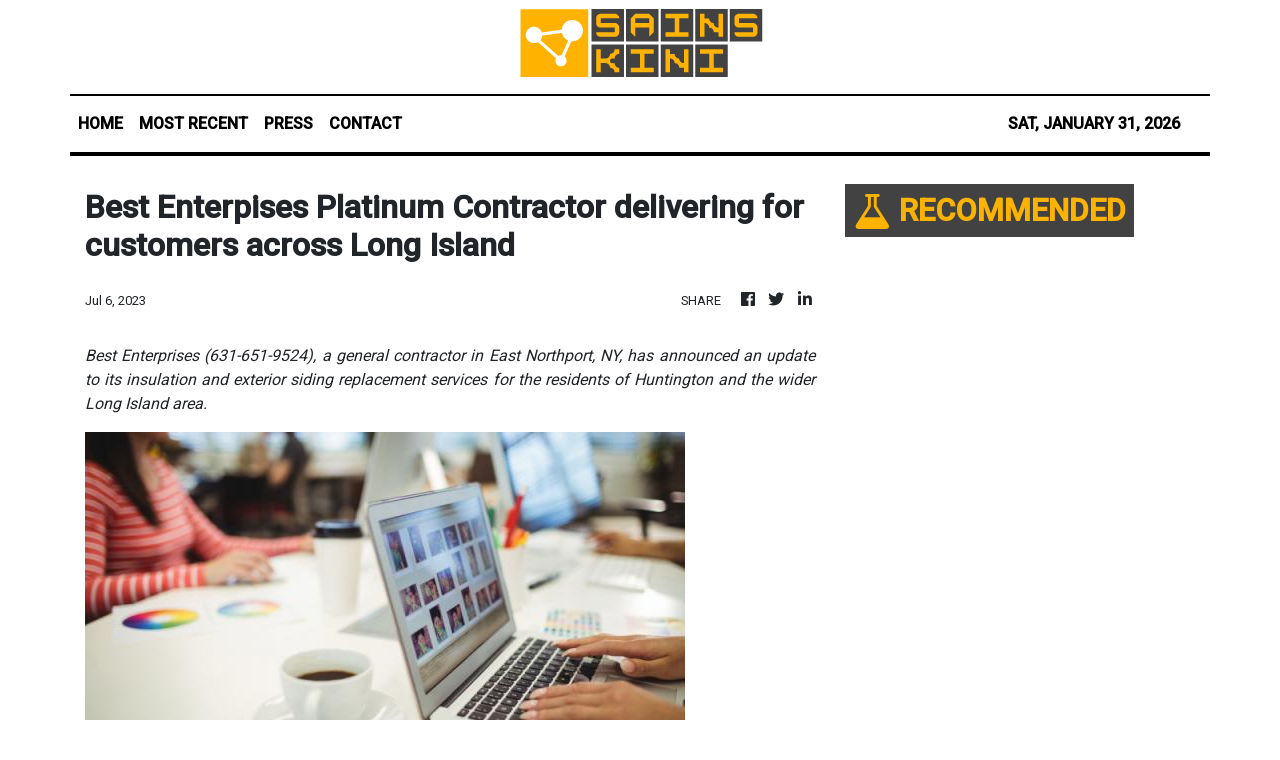

--- FILE ---
content_type: text/html; charset=utf-8
request_url: https://us-central1-vertical-news-network.cloudfunctions.net/get/fetch-include-rss
body_size: 148327
content:
[
  {
    "id": 113308843,
    "title": "China protests PH action over own waters",
    "summary": "China has protested the Philippines\\' recent move to deploy coast guard vessels and aircraft near Bajo de Masinloc to secure Filipino fishers in the Philippine waters.\nJi Lingpeng, spokesman for the Chinese Embassy in Manila, said Saturday, Jan. 31, that they lodged solemn representations against the Philippine side both in Beijing and in Manila.\nJi claimed that the Philippines \"infringe[d] upon China\\'s territorial sovereignty and maritime rights and interests\" when it issued a notam—a written notification issued to pilots before a flight to advise them of circumstances relating to the state of flying—where it announced the establishment of a \"military exercise control zone\" near Bajo de Masinloc.\nBajo de Masinloc, internationally known as Scarborough Shoal, is being claimed by China to be part of its territory, calling it Huangyan Dao.\nLi said Beijing expressed its strong dissatisfaction and firm opposition.\"Huangyan Dao is China’s inherent territory,\" he claimed, counter to the arbitral award that ruled the Philippines\\' rights over areas and features within its exclusive economic zone (EEZ).\n\"The exercise area drawn on the map by the Philippine side around Huangyan Dao is illegal and invalid,\" he added.\nOn Saturday, Li said, China\\'s army organized air forces to transit through the area to supposedly demonstrate its \"effective jurisdiction over the territorial waters and airspace of Huangyan Dao.\"\n\"China will continue to resolutely safeguard its territorial sovereignty and maritime rights and interests in accordance with the law, and to uphold peace and stability in the South China Sea,\" he said.",
    "slug": "china-protests-ph-action-over-own-waters",
    "link": "https://mb.com.ph/article/10903788/philippines/national/china-protests-ph-action-over-own-waters",
    "date_published": "2026-01-31T09:25:00.000Z",
    "images": "https://mb.com.ph/manilabulletin/uploads/images/2026/01/31/75851.webp",
    "categories": "3492,4637,1005,1432,1436,2688,3484,3493,3552,3563,3566,4645,4654,4671,4728,4743,4751,4752,4758,4771,4772,4779,4780,4794,4795,4796,4797",
    "img_id": "0",
    "caption": "",
    "country": "Philippines",
    "source_type": "rss",
    "source": "Manila Bulletin"
  },
  {
    "id": 113308844,
    "title": "From journey to global stage: The journey of a young innovator",
    "summary": "BACOLOD CITY – What began as a simple curiosity has grown into a journey that continues to reshape the life of a young innovator from Negros Occidental.\nMore than the awards and recognitions, Ceejay Faala\\'s story is rooted in a desire to learn, create, and make education more accessible for others.\nToday, he hopes to inspire fellow students of Carlos Hilado Memorial State University (CHMSU) and young innovators to collaborate on projects that respond to real challenges in education and beyond.\nHe took Bachelor of Secondary Education major in Science from the CHMSU Binalbagan Campus, and developed what he describes as “one of the smallest, pen-sized digital microscopes” using recycled materials, including scrap electronics, under the guidance of research adviser Alberto de la Cruz.\nFaala shared that the idea for the Pencroscope was to give every student, no matter where they are, the chance to explore the microscopic world with their own eyes. “Because curiosity shouldn’t be limited by lack of resources – and every child deserves to see what they’re learning,” he said.\nDriven by that vision, Faala created a tool that lets users explore the microscopic world in real-time. The Pencroscope houses a high-resolution camera sensor behind a powerful lens capable of magnifying objects up to 400 times.\nIt captures live images and streams them wirelessly to a phone, tablet, or computer screen. An attachable LED light ensures clarity, and the device is powered by a rechargeable battery with wireless charging, eliminating the need for cords. Notably, it’s also IP66 waterproof, making it suitable for real-world learning environments.\nWhile traditional digital microscopes tend to be bulky, wired, and industry-focused, the Pencroscope is handheld, portable, and built for students, teachers, and science enthusiasts. It reimagines science learning by bringing interactive exploration directly into the hands of learners – no lab required.\nFaala plans to continue refining the Pencroscope’s magnification, battery life, and user interface, and hopes to collaborate with local schools and science programs for wider adoption. For business development, he aims to partner with educational suppliers and seek funding for small-scale manufacturing.\n“Eventually, I want the Pencroscope to become a standard tool in science education – not just in the Philippines, but globally,” he shared.\nFaala’s invention, the Pencroscope – now in the process of securing a patent – represents countless hours of trial, learning, and perseverance.\nEach milestone has affirmed his belief that innovation does not require perfection, only purpose.\nThat belief carried him to the international stage when he was named a student finalist in the Times Higher Education (THE) Awards Asia, held on April 23, 2025, at the Galaxy International Convention Center in Cotai, Macau.\nSelected from over 500 entries across 49 countries, Faala stood among seasoned academics and experts – an experience that left a lasting mark.\n“I may not win, but being the youngest nominee standing among experts and professors is already a great experience. I hope this becomes my next open door,” he said.\nThe Pencroscope had also officially entered into the prestigious James Dyson Award (JDA) 2025, which primarily targets students and graduates in engineering, industrial design, or product design.\nIt was organized by the James Dyson Foundation, a global competition celebrating innovative designs that can solve real world problems, and highlights and supports emerging inventors and engineers.\nFaala’s entry is now featured in the JDA Gallery and is available for global public viewing among over 2,000 entries worldwide.\nHis journey is still unfolding. Yet his story already serves as a reminder that curiosity can spark innovation, perseverance can overcome doubt, and one student’s idea – guided by purpose –can begin to change lives.",
    "slug": "from-journey-to-global-stage-the-journey-of-a-young-innovator",
    "link": "https://mb.com.ph/article/10903787/philippines/visayas/from-journey-to-global-stage-the-journey-of-a-young-innovator",
    "date_published": "2026-01-31T09:15:00.000Z",
    "images": "https://mb.com.ph/manilabulletin/uploads/images/2026/01/31/75850.webp",
    "categories": "3492,4637,1005,1432,1436,2688,3484,3493,3552,3563,3566,4645,4654,4671,4728,4743,4751,4752,4758,4771,4772,4779,4780,4794,4795,4796,4797",
    "img_id": "0",
    "caption": "",
    "country": "Philippines",
    "source_type": "rss",
    "source": "Manila Bulletin"
  },
  {
    "id": 113308845,
    "title": "Conserve the PH Eagle: Integrating conservation lessons in schools",
    "summary": "DAVAO CITY – The Philippine Eagle is among the endangered species in the country.\nEfforts are being made to conserve the national bird and the Philippine Eagle Foundation (PEF) believes that the youth could help in the effort to save it.\nThe PEF said the Sarangani Schools Division of the Department of Education is pilot testing the integration of the Philippine Eagle conservation lessons in select schools in the province.\nDr. Jayson Ibañez, director of operations of the Philippine Eagle Foundation, said the Eskwelahan para sa Kinaiyahan (EPK) program, aims to teach students about caring for nature by adding Philippine Eagle conservation lessons into regular school subjects under the Matatag curriculum.\nThe program is now in its second phase and it is being pilot tested in upland elementary schools in the town of Alabel.\n“The testing involved a few teachers from pilot elementary schools in the uplands of Sarangani  using the lesson plans with kids and testing its effectiveness,” Ibañez said.\nIbañez said the EPK is integrated in the lesson plans of Grades 1, 4 and 7 in Araling Panlipunan, Good Manners and Right Conduct (GMRC), Makabansa, Music Arts Physical Education and Health (MAPEH), and Science.\nTo further improve its implementation, Ibañez said at least 32 teachers from Sarangani gathered last Dec. 1 to 3 at the Philippine Eagle Center in Barangay Malagos here to look into the results of the testing and revise or improve the lesson plans if needed.\nThe gathering, he added, is under the Phase 2 of the EPK program, which focuses on refining the lessons as well as in preparing them for expansion to other schools in Sarangani province.\nDr. Letecia Afuang, lead facilitator and resource person of the workshop, underscored the value of instilling conservation values among the young generation.\nAfuang, a seasoned wildlife conservationist, said that she is also sharing some of their experiences in integrating the Tamaraw conservation program in the lessons  in Mindoro. She said that she is helping teachers finalize the lesson content as well as improve teaching materials.\nIbañez emphasized that the second phase of the program will also strengthen the  teachers’ capacity and ensure that conservation education, especially the protection of the Philippine Eagle, is clearly and effectively taught to young learners.\n“The EPK Program represents the Foundation’s developing strategy to influence mindsets and foster lifestyles that are more respectful of nature and supportive of Philippine Eagle conservation,” he said.\nShould the EPK be successful in Sarangani, the PEF is looking to expand the EPK in different regions where the eagles are found.\nThe PEF, he added, is hoping to roll out the program across the country where eagles are found, and build a network of young citizens who value the eagle as a fellow Filipino who deserves to live decently and safe from harm.\nHowever, Ibanez admitted that this program requires a lot of resources, especially in gathering the teachers and producing the learning materials.\nIbañez is appealing for support from the private sector to help integrate Philippine eagle and biodiversity conservation lessons into the regular Matatag curriculum.\nThrough the integration, it could help empower students to understand and protect the natural heritage that sustains their communities.\n“Your support strengthens local pride, builds science-based environmental values, and nurtures a generation capable of safeguarding our forests and wildlife. By investing in conservation education today, you help secure a healthier, more resilient future for both people and the Philippine Eagle,” Ibañez emphasized.\nThe integration of Philippine Eagle lessons could help students learn more about the national bird.\nLast year, a wild and untagged pair of Philippine Eagles was spotted somewhere in the hinterlands of Bukidnon province. The PEF said they were the first confirmed sighting in nearly two decades. For the eagles’ safety, it did not disclose their exact location.\n“This remarkable rediscovery happened within the Buhita (Bukidnon Higaonon Tribal Association) ancestral domain,” the PEF said.\nThe PEF added that they were soaring mutually, which is an indication of a graceful courtship ritual where two lifelong partners glide side by side. “Together, they mark their territory while reaffirming their bond. It’s a beautiful and powerful dance in the sky, signaling that a new nesting season may be on the horizon.”\nIbañez said that the last time a pair of eagles and their eaglet were validated by PEF and Department of Environment and Natural Resources (DENR) within the Buhita ancestral domain was in 1996.\n“And succeeding annual checks detected only single birds, until monitoring efforts stopped because of security and personnel safety issues,” Ibañez said.\nHe said that the sighting was due to the expedition of a composite team of PEF, DENR, and local volunteers. The seasoned PEF conservationist said that the expedition was launched following the increased reports of eagle sightings.\n“The old nest used in 1996 was still standing but appeared abandoned. The team did daily observations until they detected the eagle pair in an elegant aerial courtship display within the last week of the expedition.”\nThis most recent confirmed sighting brings the number of pairs to at least 21 in Bukidnon, which is the home to the highest number of eagle pairs in the country, Ibañez said.",
    "slug": "conserve-the-ph-eagle-integrating-conservation-lessons-in-schools",
    "link": "https://mb.com.ph/article/10903786/philippines/mindanao/conserve-the-ph-eagle-integrating-conservation-lessons-in-schools",
    "date_published": "2026-01-31T09:10:00.000Z",
    "images": "https://mb.com.ph/manilabulletin/uploads/images/2026/01/31/75848.webp",
    "categories": "3492,4637,1005,1432,1436,2688,3484,3493,3552,3563,3566,4645,4654,4671,4728,4743,4751,4752,4758,4771,4772,4779,4780,4794,4795,4796,4797",
    "img_id": "0",
    "caption": "",
    "country": "Philippines",
    "source_type": "rss",
    "source": "Manila Bulletin"
  },
  {
    "id": 113308846,
    "title": "Like a Phoenix rising from the ashes: Retrogaming community bands together to lift ‘Chairman’ after fire razes veritable museum of vintage games",
    "summary": "It\\'s always inspiring to see an entire community get together to boost an individual’s spirits after a personal tragedy.\nAll the more so, when it\\'s the \"competition\" that voluntarily offers the helping hand.\nThis happened in the Philippine retro-gaming community when one of its most respected figures and icons--Erwin Esteban--lost his home on Pablo Street, Caloocan City during an early morning fire on May 10, 2024.\nWhile losing one\\'s home that way (the fire began at a neighbor\\'s house) was heartbreaking enough, those who personally knew Esteban--fondly referred to as \"Chairman\"--held their collective breath for the inevitable gut punch.\nConsumed by the fire was practically the entire retrogaming collection of Esteban that was painstakingly curated throughout the years. That\\'s decades worth of irreplaceable consoles, handhelds, game cartridges and CDs, CRT television sets, and other related gadgets--including boxed versions and exclusive releases--that defined a generation.\nThese may appear to be just another \"man cave\" to the casual observer, but Esteban\\'s abode--which housed the beloved Retrogamerph Store--was the inner sanctum of this particular hobby for hardcore collectors.\nIt wasn\\'t the fancy museum you took a girl to; rather it was a dingy joint with history caked up together with dirt on its walls.\nName it, and Chairman probably had it: the super rare square-button Nintendo Famicom, a boxed Vectrex console, a sealed copy of Final Fantasy VII for PlayStation 1, and yes, all those precious Pokemon games for Game Boy--all gone.\nTo put it in a better perspective: Imagine that you love all things fish, and suddenly learned that Japan\\'s Tsukiji Market of yesteryears got razed. Only, there were no more fish on earth. Such was the finality of the destruction of Esteban\\'s collection.\nEven more unfortunate, the incident also crippled Esteban\\'s livelihood, as he seemingly had nothing left to sell from his hobby store, which had been reduced to ashes and memories.\n**media[75846]**\nHard reset\nLooking back at the incident, Esteban called it the \"loneliest moment\" of his life, as he initially struggled with being able to push the \"reset\" button after losing everything in the fire.\nWhile there\\'s no cheat code to bringing Retrogamerph Store back to its former glory, fellow gamers and collectors--some with online retro-gaming stores of their own--made it their personal mission to help Chairman slowly \"level up\" again.\nCommunity idols Jay-Ar Apilan (Gameboy Philippines), Gel Teodoro (GTR-Games Toys Retro), and Melvin Panuncio (Niv L Em) were among those who showed up at what remained of Esteban\\'s physical store to salvage whatever they could from the fire and/ or water damage following the firefighters\\' response.\n\"Noong nalaman ko yung balita, dumirecho na agad ako (I immediately went there when I heard the news),\" Teodoro said.\n\"Naniniwala kasi ako na kapag tumulong ka nang bukal sa iyong kalooban, magbubunga yun ng maganda (I believe that when you voluntarily render help, good things will happen),\" he added.\nApilan said: \"Na feel ko din yung pakiramdam ni Chairman. Kaya naisip ko din magpunta, tumulong ng makakaya ko as a collector at kaibigan (I felt what Chairman felt. That\\'s why I thought of going there, to assist in a way I can as a collector and friend).\"\n\"Walang ibang tutulong doon kung hindi tayo tayo din pahero ng hilig o gusto. Wala din may gusto nung nangyari (You can\\'t expect anybody else to help but those of us with the same hobby. Nobody wanted that tragedy to happen),\" he noted.\nApilan said that while the loss of the collection was truly disarming, what mattered most was the safety of Esteban and his family. \"The leader of retro community,\" he said, referring to Esteban.\nThey brought with them cleaning tools and boatloads of enthusiasm to get the job done as quickly as possible, without asking for anything in return. Everybody wanted to see Esteban, their mentor, get back on his feet again--like Little Mac after suffering a knockdown from Mike Tyson in the final stage of Punch-Out!!. \nClean up was a nightmare, but all the extra hands made it doable. Hundreds of SNES cartridges had to be stripped down to their circuit boards, carefully cleaned, and then tested. Surprisingly, a lot of them remained in working condition.\n**media[75849]**\nThe task subsequently switched from rescuing damaged items to restoring them. Henry Cadiang--known in the local retrogaming circle as a kitbasher-modder extraordinaire--took on these tougher projects, commuting to and fro the metropolis on his trusty motorcycle. \n\"Most items ni Chairman na pinagawa niya sa akin ay natupok (Most of the items Chairman had me fix were destroyed in the fire),\" Cadiang, a Bataan native, sad.\n\"Ang dahilan naman talaga bakit tumulong kami sa pagrestore/save ng mga items nun kasi, una semtimental value. imagine ilang decades naipon ni Chairman mga items niya, rare and priceless,\" he noted.\n(The reason why we helped restore and save those items was, first, their sentimental value. Imagine, Chairman had collected those items over decades; they were rare and priceless.)\n\"Pangalawa (Second), to preserve the retrogaming scene as a whole...to keep retrogaming alive as long as it takes, and introduce it to the new generations,\" he said.\nFor Cadiang, helping Esteban recover from the tragedy was akin to giving back to the retro-gaming community itself, considering that the latter was a father figure to a lot of collectors. \"The respect and love he has given us is unmatched, that is why helping and giving back to Chairman is a no brainer. We love Chairman.\"\nWhile the battle for buyers in the hobby is real--since they are all businessmen out to make a living--the outpouring of support for Chairman has proven that they are comrades and not rivals in Philippine retrogaming.\nRebuild, return\nFast forward to 2026, and Esteban has moved on from his ordeal. Retrogamerph Store continues to exist in a new physical shop within Kolektors Alley in North Mall, Caloocan City and chairman continues to host monthly mini-conventions to draw new fans into all things retro.\nThere has also been a surge in the number of similar events from other malls and collector groups, suggesting a thriving community.\nAnd Chairman will never forget what his fellow sellers and hobbyists did for him during his darkest time.\n\"Umaapaw na kasiyahan ang aking nadama dahil nakita ko ang pagtulong at pag aalala sa akin ng mga comrade-kasamahan ko sa retro-gaming, lalo na ang mga ka-grupo ko sa Retro Gamers & Collectors Philippines (RGCP),\" he said, referring to the Facebook group he created in 2013.\n(My joy was overflowing because I saw the help and concern showed to me by my comrades in retro-gaming, especially my groupmates in RGCP.)\n\"Makikita mo ang tunay na samahan kahit sa group lang kami nagkakilala pero iba ang turingan ng bawat isa (You can see the genuine fellowship even though we only met through the group, yet each one treats the other with real regard),\" he said.\nEsteban said of his experience: \"This is proof that even when you reach your lowest point, you can still rise, rebuild, and return to what you love.\"",
    "slug": "like-a-phoenix-rising-from-the-ashes-retrogaming-community-bands-together-to-lift-chairman-after-fire-razes-veritable-museum-of-vintage-games",
    "link": "https://mb.com.ph/article/10903785/philippines/national/like-a-phoenix-rising-from-the-ashes-retrogaming-community-bands-together-to-lift-chairman-after-fire-razes-veritable-museum-of-vintage-games",
    "date_published": "2026-01-31T08:52:00.000Z",
    "images": "https://mb.com.ph/manilabulletin/uploads/images/2026/01/31/75845.webp",
    "categories": "3492,4637,1005,1432,1436,2688,3484,3493,3552,3563,3566,4645,4654,4671,4728,4743,4751,4752,4758,4771,4772,4779,4780,4794,4795,4796,4797",
    "img_id": "0",
    "caption": "",
    "country": "Philippines",
    "source_type": "rss",
    "source": "Manila Bulletin"
  },
  {
    "id": 113308848,
    "title": "Biado topples Capito, captures Asian Men’s 10-ball title",
    "summary": "Seasoned cue artist Carlo Biado kicked off his season with a bang, fending off Hong Kong-born Filipino Robbie Capito, 11-7, to reign supreme in the Asian Men’s 10-Ball Championship in Jakarta, Indonesia Saturday, Jan. 31.\nTrailing 3-4 in their race-to-11 title match, the 42-year-old Biado displayed veteran poise and turned his struggle into an edge, leveling the match at 5-5, before taking the next three racks to seize an 8-5 breakaway over Capito.\nThe four-time world champion then almost squandered his lead after his 24-year-old rival closed the gap at 7-8, but Biado kept his composure and weathered Capito’s storm with his precision to claim the crown as well as the champion’s purse worth $12,000 (around P700,000).\n“It was a great match [against Capito], and I like to thank my team right there [for supporting me],” said Biado.\nCapito, for his part, took home $6,000 ( around P350,000) in the 64-man field that featured some of the continent’s best cue artists.\nBiado stumbled in his first assignment over Antonio Lining, 6-7, but crawled back to life from the losers’ bracket with victories over Indians Abhinav Dhiman, 7-0, and Shivam Arora, 7-3, to advance to the knockout stage.\nIn the Last 32, the two-time Reyes Cup titlist turned back Qatar’s Bashar Abdulmajeed, 9-5, before following it up with a 9-8 triumph over Vietnam’s Dương Quốc Hoàng in the Round of 16.\nFrom there, Biado rode the crest with a 9-4 quarters victory over fellow Filipino Raymund Faraon and a 9-7 semis win on his Reyes Cup teammate Singaporean Aloysius Yapp, 9-7.",
    "slug": "biado-topples-capito-captures-asian-mens-10ball-title",
    "link": "https://mb.com.ph/article/10903781/sports/biado-topples-capito-captures-asian-mens-10-ball-title",
    "date_published": "2026-01-31T08:47:00.000Z",
    "images": "https://mb.com.ph/manilabulletin/uploads/images/2026/01/31/75836.webp",
    "categories": "3492,4637,1005,1432,1436,2688,3484,3493,3552,3563,3566,4645,4654,4671,4728,4743,4751,4752,4758,4771,4772,4779,4780,4794,4795,4796,4797",
    "img_id": "0",
    "caption": "",
    "country": "Philippines",
    "source_type": "rss",
    "source": "Manila Bulletin"
  },
  {
    "id": 113308847,
    "title": "How the pandemic changed a seafarer’s career",
    "summary": "It was in the middle of May 2020 when, out of the blue, the ship that was a \"home\" to a Filipino seafarer became a fearful and uncomfortable ground. A place where a workday passes by shifted to a setting of long nights.\nThe Covid-19 pandemic was declared, and around the world, countries closed their borders. For seafarers like Joelex Segui, 35, from Camarines Sur, it meant that work stopped. And going home became a series of mandatory quarantine periods before he would be allowed entry into a country, his hometown, and finally, into his own barangay.\nWorking on a ship made him used to having an ample supply of food and necessities, but when he was under quarantine, food security did not bring him comfort, as the fear of contracting the virus while under isolation would constantly kick in.\nWhat used to be a joyful work became an agonizing wait. The laughter shared with his fellow-crewmen slowly died down, only to be replaced by deafening silence, each locked in troubling worry for loved ones back home.\n “Nakakatagot na nakakalungkot. Siyempre dahil malayo kami sa pamilya namin. At tuloy pa rin ang pagtaas ng kaso ng Covid. Gusto namin na kaagad makauwi. Kasi takot kami para sa pamilya namin (It was dull, sad, and frightening. While cases of Covid-19 continued to rise, we were away from our families. We want to get back home immediately because we were worried for our families),” Segui said.\n**media[75841]**\nAfter two months of quarantine, and while preparing to disembark in July 2020, he was finally heading home with thoughts of being able to see his then two-year-old daughter.\nBut his most-awaited reunion with his daughter had to wait for more weeks as he had to undergo multiple quarantines from a hotel, to a barangay facility, to a local government facility after coming home from Malaysia—a lengthy process every overseas Filipino had to go through during those times.\nFirst, he had to stay for eight days in a hotel in Manila for the mandatory quarantine before finally being sent back to his hometown after testing negative for the disease. But the expected merry-making with his family upon arriving home never happened, as he had to stay for yet another quarantine in their barangay facility.\nUnending isolation\nUnlike in the ship, in hotels in Malaysia and Manila, quarantine in their village was uncomfortable.\nHe opted to stay alone in a nipa hut near the quarantine buildings in hopes that it would be a little more comfortable. His father had to fix the damaged parts of the nipa hut so that when it rains, it won’t drip inside.\nHis family made sure to prepare what he needed, handed over his food through the door, and gave him comfort from a distance.\nEverything was well until his ninth day in the nipa hut. He was suddenly having a hard time breathing. It was also on that same day that one of his colleagues, with whom he had close contact before leaving Manila, tested positive for the disease.  \n“Nakakatakot, nakakapraning. Araw-araw ko nakikita ang anak ko. Iniisip ko, malapit na anak. After almost 12 months, mayayakap na kita. Kaya lang paano kung ako rin? Paano kung may virus ako (It was frightening, anxious. I saw my daughter every day. I thought, we’re almost there. I can finally hug you after almost 12 months. But what if I’m also infected)?” Segui said.\n**media[75838]**\nOn his 10th day of quarantine in the nipa hut, he was transferred to their local government facility located three kilometers away from their home, taking him away from his family once again.  \nHe had to be isolated along with 13 other patients within the site. All have tested positive for the disease.\nThe waiting time continued. It was only two weeks later that his swab test result came in, and he tested negative for the disease.\nFarewell seafaring\nFive years later, this memory remains vivid for Segui. He survived quarantine and the dreaded pandemic. After a long journey back home — 90 days of being in quarantine—he reunited with his family, and even the sea when restrictions finally eased.\nBut his return to seafaring post-pandemic actually became his closure to his years of being a seafarer.\n\"After pandemic, okay naman, nakasampa pa ako ng isang beses, e. Pero after nun hindi na ako sumampa ulit kasi maraming realizations (After the pandemic, things were okay. I was able to go back on board once. But after that, I didn\\'t go back because I realized many things),\" Segui shared.\n**media[75839]**\nThe anxiety and fear that took over during the pandemic were pivotal to his decision to end his career.\n\"Kasi nakakatakot, e, what if mangyari ulit. May mga ganung bagay na. Tapos napagkasunduan namin ng asawa ko na hindi na ako magbarko ulit. Nag-stay na lang ako dito sa Pilipinas, dito na ako naka-base (It was scary, what if it happened again? There were thoughts like that. Then my wife and I agreed that I would no longer work on ships. I just stayed here in the Philippines, and I\\'m now based here),\" Segui revealed.\nHe is currently working as a virtual assistant (VA). He recognized that after seafaring, it was difficult to shift into another job.\n\"Yun na yung ginagawa ko ngayon kasi nga kailangan din ng trabaho. Ang pangit lang dito sa atin kasi pag seaman ka ang hirap kumuha ng ibang trabaho. Maliban lang kung ganito may alam sa pag-bi-VA (that’s what I do now because I still need a job. What’s difficult here is that if you’re a seafarer, it’s hard to get another job—unless you have skills like being a VA or similar),\" he said.\n\\'You always have to be ahead\\'\nIf there\\'s one thing that the pandemic left him with, it was to be prepared for anything that could happen, stressing the need to have plans so he can be ahead of any eventuality.\nHe realized that relying on the government to recover from a past setback can be difficult.\n**media[75840]**\n\"Lesson? Siguro dapat may insurance ka. Iyon siguro or dapat ready ka sa lahat ng pwedeng mangyari. Dapat ahead ka lagi (Lesson? Maybe you should have insurance. Or you should be ready for anything that could happen. You always need to be ahead),\" Segui said.\n\"Dapat may plans ka kasi ang hirap, kung aasa ka sa gobyerno para makabawi ka doon sa pagkakabagsak mo dati. Dapat meron ka ring sariling plano talaga (You have to have plans, because it’s hard if you rely on the government to help you recover from a past setback),\" he stressed.",
    "slug": "how-the-pandemic-changed-a-seafarers-career",
    "link": "https://mb.com.ph/article/10903782/philippines/national/how-the-pandemic-changed-a-seafarers-career",
    "date_published": "2026-01-31T08:47:00.000Z",
    "images": "https://mb.com.ph/manilabulletin/uploads/images/2026/01/31/75841.webp",
    "categories": "3492,4637,1005,1432,1436,2688,3484,3493,3552,3563,3566,4645,4654,4671,4728,4743,4751,4752,4758,4771,4772,4779,4780,4794,4795,4796,4797",
    "img_id": "0",
    "caption": "",
    "country": "Philippines",
    "source_type": "rss",
    "source": "Manila Bulletin"
  },
  {
    "id": 113308849,
    "title": "Villar Family sued by SEC over ₱1.3-trillion asset claim",
    "summary": "The Securities and Exchange Commission (SEC) filed criminal charges against Villar Land Holdings Corp., its top executives, and related entities for alleged market manipulation and insider trading.\nIn a complaint filed with the Department of Justice on Jan. 30, the regulator accused the company of violating the Securities Regulation Code by issuing misleading disclosures that distorted share prices and deceived the investing public.\nThe charges name Manuel B. Villar Jr., the company’s chairman and the Philippines’ richest man, as a respondent alongside former Senator Cynthia A. Villar and their children: Manuel Paolo, Camille, and Mark. Independent directors and other officers were also included in the filing.\nThe investigation centered on a massive discrepancy in Villar Land’s 2024 financial reporting. The company initially disclosed total assets of ₱1.33 trillion and a net income of ₱999.72 billion—a staggering jump from the ₱1.46 billion earned a year earlier. Villar Land attributed the growth to revaluation of its real estate holdings.\nHowever, the SEC alleged these figures were released before an external audit was finalized. When the audited statements were eventually submitted, total assets plummeted to ₱35.7 billion, a fraction of the initial claim.\nVillar Land defended its reporting, stating it reluctantly shifted from “fair value” to “cost basis” for its Villar City properties to expedite the release of its financial statements following auditor delays. The company and its directors said they would address the allegations once they formally receive the complaint.\nThe SEC’s complaint further alleges that related entities, including Infra Holdings Corp. and MGS Construction, engaged in trading activities designed to create artificial demand for Villar Land shares.\nThese firms are linked to Virgilio B. Villar, the chairman\\'s brother. Additionally, the regulator accused Camille A. Villar of insider trading for purchasing 73,600 shares in December 2017, allegedly ahead of a price-sensitive disclosure.\n“The SEC is firm in addressing fraudulent and manipulative acts that mislead the investing public and distort our capital markets,” SEC Chairman Francis Lim said in a statement. He said that building investor confidence is essential for the sustainable growth of the country’s business sector. (James A. Loyola)",
    "slug": "villar-family-sued-by-sec-over-13trillion-asset-claim",
    "link": "https://mb.com.ph/article/10903779/business/the-stock-market/villar-family-sued-by-sec-over-13-trillion-asset-claim",
    "date_published": "2026-01-31T08:42:00.000Z",
    "images": "https://mb.com.ph/manilabulletin/uploads/images/2026/01/31/75831.webp",
    "categories": "3492,4637,1005,1432,1436,2688,3484,3493,3552,3563,3566,4645,4654,4671,4728,4743,4751,4752,4758,4771,4772,4779,4780,4794,4795,4796,4797",
    "img_id": "0",
    "caption": "",
    "country": "Philippines",
    "source_type": "rss",
    "source": "Manila Bulletin"
  },
  {
    "id": 113308850,
    "title": "A mother's grief for Marawi's hero",
    "summary": "More than four months after First Lieutenant John Frederick “Jeff”\nSavellano fell in battle on June 9, 2017, alongside 12 fellow Marines in\nMarawi City, the grief of his mother, Mercy, remained as deep and enduring\nas the day she lost him — a pain she shared in an interview\nwith Tempo that revealed both the sorrow and the pride of a family who\nraised a hero.\n“The most painful feeling is to see your child’s name inscribed on a\ntombstone,” said Mercy Savellano during the interview.\nThe family was preparing to visit the grave of Jeff, or “Borgy,” at Libingan\nng mga Bayani on Nov. 1, 2017, to pray and celebrate the life of the clan’s\n“pride.” Mercy could not contain her grief as she remembered the previous\nyear’s All Saints’ Day, when the usually “jolly” Jeff was with them, joining\nother members of the clan in the annual visit to their lola’s grave in San\nPedro, Laguna.\nLosing a good son, she said, is so hard to accept, even if people revered\nhim as a “Hero of Marawi.”\n**media[75828]**\n“Paano ba ang hindi masaktan dahil ang anak mo ay namatay na isang\nbayani? Paano ba ang maging masaya dahil ang anak mo ay isang\nbayani? ‘Yan ang lagi kong tanong sa sarili,” Mercy said.\nShe explained that the benefits they received from the government and the\ntributes accorded to her 29-year-old son by various institutions served as\nconsolations, but they also pierced her heart.\n“Masakit kapag naiisip ko eto ang kapalit ng buhay ng anak ko. Ano ba ang\nmensahe ni God, bakit maagang kinuha sa amin si Jeff?” said Mercy,\nwhose family has long been active in the Couples for Christ community.\nShe recalled that she almost fainted when then President Rodrigo Duterte\nhanded her the “Kalasag Medal” for her son during National Heroes Day\nrites at the Libingan ng mga Bayani.\nMercy said the idea of Jeff’s early death in battle never crossed the family’s\nmind when he, then commander of the 37th Marine Company, Marine\nBattalion Landing Team 7, and his team left Manila for the Marawi mission.\nThey strongly believed in his capability and expertise as a military officer.\n“Alam ko babalik ang anak kong buhay dahil magaling, matapang, at\nintelligent siya,” she shared.\nA testament to 1Lt. Savellano’s mettle and integrity was when he led his\nteam in recovering ₱52.2 million in cash and ₱27 million worth of checks\nfrom a house that terrorists had used as a machine gun post in Marawi on\nJune 5.\nMercy believes Jeff himself did not foresee his death after the team’s major\nachievement in Marawi. From the battlefield, he had texted his siblings,\nsaying he was looking forward to family bonding upon his return. He even\nwanted to catch up with the movie Wonder Woman, according to Mercy.\nBut shock came to the family on the night of June 9 when they were\ninformed that 1Lt. Savellano had died along with his men during a 14-hour\nintense battle against the rebels. She initially refused to believe the news\nbecause earlier that day, Jeff had texted her, saying, “Don’t worry Mama,\nI’m okay.”\nMercy later learned that Jeff and his men were hit by the rebels’ bomb\nwhile trying to rescue 10 soldiers trapped in a burning building. The\nseverely wounded Jeff was the last Marine to be extracted from the\nencounter site.\nHe was seen biting his hand, which Mercy said was an indication that her\nson, who was also a licensed nurse, was fighting for his life. “Ibig sabihin\nmay willingness pa siyang mabuhay kahit na sugatan,” she said.\nMercy added that she begged off from hearing further details of her son’s\nfinal hours: “Ayokong malaman kung paano namatay ang anak ko. Gusto\nkong isipin na nasa operation lang siya.”\nWhen Jeff first informed her about the recovered money, she told him not to\ndo anything that would tarnish his military career. Jeff, in turn, replied that\ndoing the right thing was not just about his career but about his whole\nbeing.\n“Buong pagkatao ko ang nakasalalay dito, Ma,” Jeff told his mother.\nThe money was completely intact when Jeff’s team turned it over to their\nbattalion commander, an act that changed the public perception of Filipino\nsoldiers.\n“Nang dumalaw kami ni Fred (Jeff’s father) sa kampo, sinasabi ng mga\nMarines sa amin, ‘Nagpapasalamat kami kay Sir Jeff dahil itinaas niya ang\nkasundaluhan sa mata ng mga tao,’” she said.\nJeff himself was proud of his team’s achievement. A day after the recovery\nof the Maute terrorist group’s cash and checks, Jeff wrote on his Facebook\npage:\n“Thank you Lord for not letting me and our platoon be blinded by the sight\nof money! The LORD is truly our refuge and our strength. Hurrah marines!”\nOn June 17, 2017, a hero’s burial was accorded to Jeff, who, according to\nhis mother, had initially planned to pursue priesthood before deciding to\nenter the military — which he served with utmost dedication for seven\nyears.\nOn January 10 of this year, the Order of St. Stephen was conferred upon\nJeff, a former member of CFC Kids for Christ and Youth for Christ, in\nrecognition not only of his heroism during the 2017 Marawi siege but also\nof a life deeply rooted in faith and his relationship with God.\nMay the legacy of Jeff Savellano and all other fallen soldiers who sacrificed\ntheir lives to liberate Marawi City from terrorists continue to inspire\ngenerations to come.",
    "slug": "a-mothers-grief-for-marawis-hero",
    "link": "https://mb.com.ph/article/10903777/philippines/national/a-mothers-grief-for-marawis-hero",
    "date_published": "2026-01-31T08:29:00.000Z",
    "images": "https://mb.com.ph/manilabulletin/uploads/images/2026/01/31/75828.webp",
    "categories": "3492,4637,1005,1432,1436,2688,3484,3493,3552,3563,3566,4645,4654,4671,4728,4743,4751,4752,4758,4771,4772,4779,4780,4794,4795,4796,4797",
    "img_id": "0",
    "caption": "",
    "country": "Philippines",
    "source_type": "rss",
    "source": "Manila Bulletin"
  },
  {
    "id": 113308851,
    "title": "Dreams do come true for Gilbert Opeña: From the confines of a battered ‘owner’ jeep to becoming a successful accountant in the United States",
    "summary": "Some success stories announce themselves loudly, with trophies, titles, and carefully curated milestones.\nGilbert Opeña’s did not.\nIt began quietly, inside a battered Willys-type jeep, or simply called locally as “owner”, parked where it was never meant to become a home, but was shared by a boy and the grandfather who refused to let him face life alone.\nLong before the professional licenses, foreign assignments, and stamps on his passport, there was simply endurance—days survived, nights endured, and a future imagined in whispers.\nThis is not a story of sudden ascent, but of patience, gratitude, and a promise kept across decades.\nWhere everything began\nWhen Gilbert, now 30, thinks of his childhood, the image that comes back first is not a house, or even a room, but a borrowed space inside a neighbor’s old “owner” in Barrio Obrero, Tondo.\n“Simpleng araw kasama si Lolo sa lumang owner na pagmamay-ari ng kapitbahay namin (A simple day with Lolo inside our neighbor’s old owner),” he recalls.\n“Doon kami kumakain. Natutulog. Nangangarap nang gising (That is where we used to eat, sleep, and dream).”\n**media[75819]**\nFrom the outside, he admits, their situation looked pitiful—two people living inside a rundown jeep, exposed to heat, rain, and uncertainty.\n“Looking at it from the outside, nakakaawa kaming tingnan,” he says.\nBut as a child, he still did not know what deprivation meant.\n“Noon, ang alam ko lang, kasama ko si Lolo. At ‘yun pala ang normal na pamumuhay para sa akin (All I knew was I was with my Lolo—and that was what I considered a normal life),” he says.\n“For some reason, mas nangingibabaw sa memorya ko na masaya at puno ng pasasalamat ang puso ko (what I remember most is a heart that was happy and full of gratitude),” he adds.\nThe man who never left\nIf Gilbert’s life had a constant, it was his grandfather Gerardo—a carpenter and plumber who became his guardian, provider, and quiet source of strength, since his mother entrusted Gilbert to his Lolo when he was just a baby.\nThere were no long lectures about sacrifice, no dramatic reminders of how hard life was supposed to be.\nWhat only mattered were work, persistence, and presence.\nHis grandfather labored well into old age, taking on physically demanding jobs not for comfort, but for continuity—to make sure Gilbert stayed in school, ate when he could, and never felt abandoned.\nFor Gilbert, that presence mattered more than material security.\n“Hindi niya ako tinratong pabigat (He never treated me as a burden),” he says.\n“Binigyan niya ako ng dignidad, na kahit mahirap kami, may karapatan akong mabuhay, mangarap, at umasa. Pivotal moment iyon sa buhay ko (He gave me dignity—the belief that even in poverty, I had the right to live, to dream, and to hope. That became a pivotal moment in my life,” he adds.\n**media[75818]**\nEven years later, what motivated him most was not that he wanted to escape poverty, but that there was the certainty that he was never alone because of his grandfather.\nThat certainty, he says, became the emotional foundation on which everything else in his life was built on.\nIt was also why, no matter how far his career took him, his grandfather remained the quiet center of his ambition.\n“He’s my biggest hero and role model,” Gilbert says.\n“Kung meron man akong biggest goal sa buhay na ‘to, hindi yun para maging mayaman o magaling. Kundi ang maging mabuti (If there is one greatest goal I have in this life, it is not to be rich or accomplished, but to be good),” he adds.\nLolo Gerardo passed away during the height of the Covid-19 pandemic on June 20, 2020. He had just turned 67, less than two weeks before his death due to acute decompensated liver cirrhosis.\nAccording to Gilbert, losing his Lolo was the hardest moment of his life.\n“I lost the single most important person in my life, my Lolo, na wala ako sa tabi niya (while I was not by his side),” he recalls.\n“I carried that with me for years, and it still haunts me until today. Matindi yung guilt and regret ko dahil dun (That is my biggest regret),” he says.\n“The very reason kung bakit ako nag-abroad, hindi na-enjoy fully yung fruits of my labor (The very reason why I went abroad wasn’t able to fully enjoy the fruits of my labor).”\nAsked what his Lolo would tell him now, Gilbert couldn’t help but be emotional.\n“‘Ang galing-galing mo talaga nak! Sabi sa’yo kaya mo eh (You’re really amazing, my child! I told you you could do it)!’” Gilbert imagines his Lolo telling him.\n“I know he’s smiling from above. Pinagmamalaki ang apo nya doon (He’s proud of the grandson he raised),” he says.\n**media[75822]**\nPublic school and survival mode\nSchool life was a balancing act between learning and surviving.\nThere were days when hunger, fare money, and borrowed coins mattered more urgently than quizzes or projects.\nBut Gilbert never let it show.\nAccording to one of his classmates, throughout the four years of high school at Cayetano Arellano High School in Sta. Cruz, Manila, Gilbert was smart, jolly, and friendly. “Many of us would play Monopoly or Word Factory during breaks. He was the one who laughed easily and blended in,” he added.\nLooking back, Gilbert said public school was what truly reflected the image of the ordinary Filipino.\n“Araw-araw akong napapalibutan ng mga taong nagpupursige hindi para sa pansariling luho o bagong gadget. Kundi para makatapos (Every day, I was surrounded by people striving not for personal luxuries or new gadgets, but simply to finish),” he says.\nYears later, he would realize how formative those years were—not despite hardship, but because of it.\n“That environment grounded me. It taught me empathy, grit, and purpose.”\nLearning resilience the hard way\nWorking abroad would sharpen that resilience even further.\n“Hindi na ako mabilis malungkot (I don’t easily get sad) over rejections or loss because I’ve experienced the worst imaginable,” Gilbert says.\nYears overseas forced him to interact constantly with strangers, to rebuild himself in unfamiliar places, and to accept rejection without letting it define him.\n“Isa ‘yan sa pinaka-natutuhan ko (That is one of the lessons I learned) working abroad for years.”\n**media[75823]**\nA decade across borders\nAfter passing the Philippine CPA exam in October 2015, Gilbert entered the audit profession as an audit associate at Navarro Amper and Co, a decision that would carry him beyond the life he once imagined.\nHis work eventually brought him to five countries—the Philippines, Singapore, Dubai, the United Kingdom, and the United States—over more than a decade. He now works for BDO USA, one of the top global audit firms.\n**media[75824]**\nFrom the outside, the journey looked impressive. Inside, it came with loneliness, constant adjustment, and the pain of losing his grandfather while he was far from home.\n“Sacrifices had to be made,” Gilbert says.\n“Akala ng mga tao (People think) it’s always glamorous just because I’m living and working abroad,” he adds.\nSocial media, he admits, showed only fragments of the truth.\n“Mahilig ako kumuha ng litrato sa lahat ng lugar na napupuntahan ko. At ang nakikita lang sa social media ay yung ngiti sa selfies at jump shots ko (I like taking pictures in places I’ve been. But what people only see on social media is my smile in my selfies and jumpshots),” Gilbert says.\n“Pero sa totoo lang, palaging mayroong panghihinayang (But, in reality, I have regrets),” he adds, referring to how he wished his Lolo were enjoying the scenery and the food with him.\n**media[75825]**\nRedefining success\nTime and distance have reshaped how Gilbert defined success.\n“Naging mas grateful din ako even sa smallest of things, dahil alam ko yung pakiramdam na walang-wala sa life (I learned to be grateful even for the smallest things, because I know what it feels like to have nothing at all),” he says.\nWhat once meant survival slowly became something deeper—stability, dignity, and the ability to give back.\n“Noon, ang ‘one day’ ko lang ay makakain nang maayos. Makapasok sa school. At maibigay kay Lolo ang konting ginhawang hindi niya naranasan (Back then, my only ‘one day’ was to eat properly, to stay in school, and to give my grandfather a small measure of the comfort he never had),” he says.\n“Ngayon, may sarili na akong bahay. May sasakyan. May propesyon na nagbigay sakin hindi lang ng kabuhayan kundi ng dignidad (Now, I have my own home. I have a car. I have a profession that gave me not just a livelihood, but dignity),” he adds.\n**media[75821]**\nBut Gilbert is careful not to frame his story as extraordinary. For him, everything traces back to a purpose larger than himself. That purpose sustained him through rejection, distance, and loss—turning a long-held “one day” into a quiet, deeply personal “finally.”\n“Maraming (There are) moments where I just pause and think about how far I’ve come; how I’m already enjoying the things I prayed and worked hard for before,” he says.\n“Maraming tulala moments. Hindi pa rin ako makapaniwala. Yung mga ‘one day’ ay ‘finally’ na (There are moments when I simply stare into space, still unable to believe it. The ‘one day’ dreams have finally become ‘finally’),” he adds.\nA message he hopes others hear\nGilbert offers no shortcuts nor guarantees—only perspective.\n“Para sa akin, walang imposible (nothing is impossible),” he says when asked what lesson he would like the younger generation to learn from his story.\n“Paalala siya na kahit gaano kaliit ang pinanggalingan mo, may kakayahan kang bumuo ng mas malaking buhay. Basta hindi mo bibitawan ang pangarap mo (It’s a reminder that no matter how small your beginnings, you can build a bigger life—so long as you hold on to your dream).”\n**media[75820]**\nGilbert likewise advised young Filipinos to refrain from comparing themselves with others.\n“Tumutok tayo sa sariling laban. Never tayong magiging pinakamahusay, pinaka-successful o pinakamayaman sa lahat. Pero lagi tayong may kakayahang maging better compared to our previous versions (Let’s focus on our own journey. We ma",
    "slug": "dreams-do-come-true-for-gilbert-opena-from-the-confines-of-a-battered-owner-jeep-to-becoming-a-successful-accountant-in-the-united-states",
    "link": "https://mb.com.ph/article/10903780/philippines/national/dreams-do-come-true-for-gilbert-opena-from-the-confines-of-a-battered-owner-jeep-to-becoming-a-successful-accountant-in-the-united-states",
    "date_published": "2026-01-31T08:26:00.000Z",
    "images": "https://mb.com.ph/manilabulletin/uploads/images/2026/01/31/75825.webp",
    "categories": "3492,4637,1005,1432,1436,2688,3484,3493,3552,3563,3566,4645,4654,4671,4728,4743,4751,4752,4758,4771,4772,4779,4780,4794,4795,4796,4797",
    "img_id": "0",
    "caption": "",
    "country": "Philippines",
    "source_type": "rss",
    "source": "Manila Bulletin"
  },
  {
    "id": 113308852,
    "title": "Ateneo study backs second-degree cap on political dynasties",
    "summary": "A study by researchers and professors from Ateneo de Manila University is recommending a second-degree limit on political dynasties as a practical approach to curbing the concentration of power in Philippine politics.\nIn a January 2025 paper, the researchers said banning family members within the second degree of consanguinity or affinity from running for office at the same time could help reduce political dominance by a single family while keeping elections competitive.\nThe proposal allows what the researchers described as “thin dynasties,” where family members may run for office one after another, but not simultaneously.\n“Our proposal for practical political viability of the dynasty regulation law is simple: bawal ang sabay-sabay pero pwede nang payagan ang sunod-sunod (simultaneous candidacies should be prohibited, but successive runs may be allowed),” the researchers said.\n“Democracy can still thrive when families choose to succeed each other only one at a time,” the paper added.\nThe study explained that first-degree relatives include parents and children, while second-degree relatives cover siblings, grandparents, and grandchildren. \nUnder the proposed framework, this setup preserves voter choice while preventing multiple relatives from holding office at the same time.\nThe researchers pointed to the Sangguniang Kabataan Reform Act as a workable model, noting that it already imposes a second-degree restriction and demonstrates that such limits can be implemented.\n“The anti-dynasty provision in the Sangguniang Kabataan Reform Act already leads the way in possible reform. This regulates dynasties up to the second degree of consanguinity, allowing many political clans to continue fielding their ‘best performing’ and ‘most experienced’ family members,” the paper said.\n“It will remove the worst performing and meagerly prepared, and this should lead to a marked improvement in public policymaking and governance,” it added.\nThe study estimated that applying the same rule across the broader political system could open up at least a quarter of local elective positions to new leaders.\nHowever, the paper cautioned against extending the restriction beyond the second degree, warning that verifying more distant family relationships would pose operational challenges and could weaken enforcement.\n“Drawing on the existing experience with the SK Law, a restriction up to the second degree may work best, given the operational challenges of tracing linkages up to the fourth degree. Such prohibition must apply to multiple territories, or to both local and national elections, and to the party-list system as well,” the researchers stressed.\nTo ensure effective implementation, the paper recommended that restrictions be enforced as early as the filing of certificates of candidacy and that a specific government agency be designated to oversee compliance.\n“First, the law must clearly state that no person shall be allowed to run for a national or local office when it is established upon the filing of a certificate of candidacy that he or she is related within the second degree of consanguinity or affinity to another candidate with a duly filed certificate of candidacy,” the study said.\n“Second, the statute must task an agency to enforce the law and specify the actions it can pursue to ensure its full implementation,” it added.\nBoth chambers of Congress are currently deliberating various versions of an anti-dynasty bill, each proposing different limits on family relations and scope of coverage.",
    "slug": "ateneo-study-backs-seconddegree-cap-on-political-dynasties",
    "link": "https://mb.com.ph/article/10903776/philippines/metro-manila/ateneo-study-backs-second-degree-cap-on-political-dynasties",
    "date_published": "2026-01-31T08:20:00.000Z",
    "images": "https://mb.com.ph/manilabulletin/uploads/images/2026/01/31/75811.webp",
    "categories": "3492,4637,1005,1432,1436,2688,3484,3493,3552,3563,3566,4645,4654,4671,4728,4743,4751,4752,4758,4771,4772,4779,4780,4794,4795,4796,4797",
    "img_id": "0",
    "caption": "",
    "country": "Philippines",
    "source_type": "rss",
    "source": "Manila Bulletin"
  },
  {
    "id": 113308853,
    "title": "Unseen by many, how a labor inspector provides hope, inspiration to Filipino workers",
    "summary": "In a world where big business usually dwarfs the rights of workers, a labor inspector is looked\nup to as a sort of an “equalizer”, a dependable go-to-person to make sure that laborers are\nprovided with safe, healthy, and productive work spaces to equal the balance between\nemployers and employees.\nThis has been the simple, quiet mission of Eloisa “Loisa” Montalban, 35, a labor inspector of the\nDepartment of Labor and Employment (DOLE) who has become a guardian and beacon for\nCaloocan City’s most vulnerable workers.\nLoisa’s work often goes unnoticed—but the impact of her interventions have given so much\nhope to so many workers and their families, a dedication that has resonated to so many\nfamilies, workplaces, and communities that their loved ones would be able to work at safe and\nhealth spaces.\n**media[75805]**\nInherent dedication to workers’ rights\nMontalbo’s mission in life to protect workers’ rights actually started at home.\nBorn in a modest home in Quezon City, Loisa grew up observing her parents’ relentless work\nethic.\nHer father, a jeepney driver, often came home exhausted, yet never missed feeding and guiding\nhis children.\nHer mother juggled market stalls and odd jobs to support the family.\n“I saw my parents fight every day just to survive,” Loisa recalled. “It made me understand early\non that work isn’t just about income—it’s about dignity.”\nDetermined to pursue a career that could make a real difference, she earned a degree in Public\nAdministration and later joined DOLE.\n“I wanted to be where I could protect people, not just enforce rules,” she said. “It became my\ncalling.”\nA routine check that became a turning point\nLoisa recalled one instance when a standard response to a report on possible labor violations\nquickly revealed deeper and more dangerous conditions inside the facility where dozens of\nlaborers worked.\nInside the factory, workers moved quickly, faces etched with fatigue, machines whirred\ndangerously close, as she observed safety protocols ignored.\n“I immediately knew something was wrong,” Loisa said. “This wasn’t just about compliance—it\nwas about life and safety.”\nThe facility manager’s aggressive stance complicated matters. He initially refused to cooperate,\nhinting at legal threats while attempting to intimidate her.\nLoisa paused, weighing the risks—but she couldn’t walk away from the workers, counting\namong them elderly people, some middle-aged workers, and their teenaged children who were\nbarely old enough to work legally.\nLoisa’s intervention required patience, strategy, and courage. She carefully navigated the legal\nframework, ensured workers’ protection, and negotiated with the employer.\nHours passed with tension mounting.\nThrough her persistent guidance, the adult employees received proper compensation, while\nvulnerable teenagers were guided safely out of the unsafe environment.\nThe ripple effect extended across nearby establishments, prompting improvements in\nworkplace safety and labor compliance.\n“The most challenging part was managing fear—not just my own, but the workers’,” Loisa said.\n“They trusted me, and I couldn’t let them down. Every word, every decision mattered.”\nAt the end of the day, the employees found renewed hope that a labor inspector was able to\ninject such changes that would allow them to just go on and work in more favorable, safer\nconditions.\nUnexpected twists on the job\nThere was also a time when she found herself in the middle of a construction site accident\nwhere workers found themselves trapped at a makeshift scaffolding.\nActing swiftly, she coordinated with safety officers, and convinced the supervisor to halt\noperations, ensuring immediate safety.\nThen there was an incident when a factory supervisor attempted to bribe her just to overlook\nviolations at his workplace.\nBut Loisa was unmoved. She went about her job, and documented the incident, reported it to\nher superiors, and later mentored the staff on ethical practices.\n“It’s a subtle victory,” she said. “You don’t see headlines for it, but it prevents bigger problems\ndown the line.”\n“And for me, that gives the workers hope and inspiration that some is on their side.\nBeyond routine inspections\nFor Loisa, the work never truly ends. She spends hours even after office work, checking on\nworkplaces, mentoring junior inspectors, and personally advising employees.\n“It’s not enough to write a report or issue a notice,” she said. “You have to see that your\nintervention leads to real, lasting change.”\nShe works closely with community-based organizations, worker unions, and local advocacy\ngroups to strengthen protections.\nThrough education sessions and one-on-one consultations, she ensures employees understand\ntheir rights.\nLoisa’s holistic approach transforms inspections from mere enforcement into empowerment\ninitiatives.\nFamily and personal sacrifices\nBehind her professional courage lies a deeply human story. Loisa balances her demanding\ncareer with caring for her family, including three young nieces who look up to her as a role\nmodel.\nHer younger siblings often turn to her for guidance, inspired by her dedication.\nShe admits the emotional toll has been heavy. \n“There are days I leave work feeling drained because I’ve absorbed the fear, frustration, and\npain of the workers,” she said.\n“But every smile, every thank-you, every sign that someone feels safer because of what I\ndid—that’s why I keep going.”\nLoisa’s work teaches lessons that transcend regulations: courage is quiet but impactful,\nempathy is as crucial as enforcement, and small interventions can create systemic change.\n“Even if it seems to be routine to others, our work has a ripple effect. One intervention can\ninspire others to speak up, to act, to demand fairness. Somehow, we are able to create hope for\nother workers,” she said.\nHer story reveals a rare truth that public service isn’t just about rules. It is about humanity.\n Inspectors like Loisa operate in unseen corners of the city, turning what may seem like ordinary\ninspections into life-changing moments.\nLoisa may continue to be faceless inside the DOLE bureaucracy.\nBut it is undeniably in the frontline, nay, a bulwark in ensuring that workers are able to thrive in\na safe and healthy environment.\n“Some days, it feels like a constant battle, and I question if one person can truly make a\ndifference,” she admitted.\n“But when I see workers regain hope, when I witness families breathe easier, I know I am\nexactly where I’m supposed to be. That is what inspires me every day.”",
    "slug": "unseen-by-many-how-a-labor-inspector-provides-hope-inspiration-to-filipino-workers",
    "link": "https://mb.com.ph/article/10903774/philippines/national/unseen-by-many-how-a-labor-inspector-provides-hope-inspiration-to-filipino-workers",
    "date_published": "2026-01-31T08:14:00.000Z",
    "images": "https://mb.com.ph/manilabulletin/uploads/images/2026/01/31/75805.webp",
    "categories": "3492,4637,1005,1432,1436,2688,3484,3493,3552,3563,3566,4645,4654,4671,4728,4743,4751,4752,4758,4771,4772,4779,4780,4794,4795,4796,4797",
    "img_id": "0",
    "caption": "",
    "country": "Philippines",
    "source_type": "rss",
    "source": "Manila Bulletin"
  },
  {
    "id": 113308854,
    "title": "Poetry comes to life in Art House's Lakbay 2026",
    "summary": "Poetry, as an art form, moves souls through the playfulness of words.Now on its second run, Art House brings back the Lakbay series, an art exhibit within Discovery Primea which shares the brilliance of Filipino artists. Last year, Lakbay featured the works of modernist painter Nena Saguil. This year, Lakbay sheds the spotlight on Christina “Ling” Quisumbing and eight other artists (ALLDEFS, Katrina Bello, Kim Cruz, Joseph Gabriel, Rasco Jugarap, Kulay Labitingan, Angela Silva, and Pinky Ibarra Urmaza) in \"Through Visual Poetries.\"\n\n \"The vision for LAKBAY has always been to create a space for our Filipino artists living in the diaspora, fostering cultural exchange and engaging new localities. Through the collaborations happening within our platform and within this program, we are also able to highlight the fact that the Philippines’ got talent,\" shares Art House founder Carlo Pineda. \"We have always wanted to emphasize this even during the first LAKBAY series. It will always go back to this one clear message: the Philippine’s has got talent.” \n\n\n**media[75832]**\nAmong the works presented, Ling\\'s \"Work in Progress\" stands out for its constructive appearance. Akin to a wooden scaffolding, viewers are left to ponder what exactly is being built from this piece. Another artwork that stands is \"Mukhang Pera,\" where hundreds of faces from local currency make up a large P100 bill. \n**carousel[75833,75835]**\n“I am quite idealistic. So, when things are damaged or worn out, I feel compelled to fix it or give it a fresh start. Of course, in my own way,\" shares Ling. I have always been fascinated with functional things that don’t function; like\nchairs that you can’t exactly sit on. I try to understand these scraps as I attempt to piece\nthem together. Broken things have their own stories to tell.\"\n\n**carousel[75844,75843,75842]**\nLakbay 2026 is on view at Discovery Primea until Feb. 1.",
    "slug": "poetry-comes-to-life-in-art-houses-lakbay-2026",
    "link": "https://mb.com.ph/article/10903784/lifestyle/arts-and-culture/poetry-comes-to-life-in-art-houses-lakbay-2026",
    "date_published": "2026-01-31T08:13:00.000Z",
    "images": "https://mb.com.ph/manilabulletin/uploads/images/2026/01/31/75834.webp",
    "categories": "3492,4637,1005,1432,1436,2688,3484,3493,3552,3563,3566,4645,4654,4671,4728,4743,4751,4752,4758,4771,4772,4779,4780,4794,4795,4796,4797",
    "img_id": "0",
    "caption": "",
    "country": "Philippines",
    "source_type": "rss",
    "source": "Manila Bulletin"
  },
  {
    "id": 113308855,
    "title": "A story that moved hearts Manila Bulletin story sparks compassion beyond its pages",
    "summary": "One story was all it took.\n\nWhen The Manila Bulletin published the plight of nine-year-old Rein Reyes in September 2016, it did more than tell of a child’s painful battle with acute myelogenous leukemia – it set in motion a wave of compassion that reached from ordinary readers to a former vice president, giving a struggling family time, dignity, and hope in the fight for a young boy’s life.\n\nThe story told of nine-year-old Rein Reyes, a child from Malabon whose rare disease caused severe complications, including cysts in his head that nearly forced his eyes to pop out. \n\nNight after night, Marymel said her son cried in pain that medicine could only briefly ease.\n\nRein’s parents – a housewife and a tricycle driver with no means to pay for his treatment –watched helplessly as their son quietly endured his suffering to spare them further burden.\n\nJust a few days later, the impact of that story went beyond public sympathy.\n\nAfter reading Rein’s plight in The Manila Bulletin, an angel in the form of former Vice President Jejomar Binay personally reached out to the boy’s mother and pledged to shoulder all of the child’s medical expenses.\n\n“Nabasa daw po niya [Binay] sa diyaryo [Manila Bulletin] ang storya ng anak ko kaya pina-contact n’ya kami sa asstistant niyang si Rico. Nung ma-contact na po ako ni Rico, pinasa po niya agad kay dating Bise Presidente Binay ang phone. Gulat na gulat po ako nung makausap ko siya (He [Binay] said he read the story of my son in the newspaper [Manila Bulletin], which is why he instructed his assistant, Rico, to contact us. When Rico reached me, he immediately handed the phone to former Vice President Binay. I was completely shocked when I spoke to him),” Marymel recalled.\n\nThe call came at a time when the family had just returned from the hospital after Rein’s blood tests.\n\n“Napahagulgol po ako sa sobrang tuwa. Noon po kasi ay kakagaling lang namin ni Rein sa hospital para ipa-check ang dugo niya. Unang naisip ko po ang Manila Bulletin. Sobrang nagpapasalamat po ako sa Manila Bulletin (I broke down in tears of joy. At that time, Rein and I had just come from the hospital after having his blood checked. The first thing that came to my mind was the Manila Bulletin. I am deeply grateful to the Manila Bulletin),” she added.\n\nBinay arranged for Rein’s admission to the Ospital ng Makati, assuring the family that hospitalization, treatment, and access to specialists would be fully covered.\n\n“When he (Binay) asked me about the condition of my son, I told him that my son needs an isolation room since his immune system got weak because of his disease. He then told me that he’ll admit Rein at the Ospital ng Makati (OSMAK),” Marymel said in Filipino.\n\nThe story also stirred compassion among readers from all walks of life. Marymel said donations poured in from people the family had never met – kindness that gave them renewed strength to continue the fight.\n\nFor months, Rein battled his illness with quiet courage, enduring chemotherapy and long hospital stays. \n\nHe was briefly allowed to go home in December 2016, delighting in the chance to see his siblings and relatives after months of confinement. \n\nBut in February 2017, Rein was again rushed back to the hospital, marking the start of what doctors described as his final and hardest battle.\n\nOn March 4, 2017, after nearly a year of fighting, Rein died while undergoing treatment. He was laid to rest days later in Malabon.\n\n“Rein is now in a place where there is no more pain,” Marymel said.\n\nMany of the people who had helped Rein after reading his story in The Manila Bulletin came to his funeral, some wearing white shirts printed with the boy’s face, a quiet testament to how far the story had reached.\n\nEven in grief, Marymel chose to extend the same kindness her family received, donating Rein’s remaining medicines to other children battling leukemia.\n\n“I want to give them the other medicines of Rein. I am doing this because I know how expensive these medicines are,” she said.\n\n“My son fought for us and for the people who helped him. He wants to live but his body was already rejecting the medication.”\n\nFor Rein’s family, the story that once told of pain became a bridge to help, to compassion, and to dignity.\n\nAnd for The Manila Bulletin, it stands as a reminder that journalism, at its best, does not end on the printed page. \n\nSometimes, it reaches the right heart at the right moment, and changes lives, even if only for a while.",
    "slug": "a-story-that-moved-hearts-manila-bulletin-story-sparks-compassion-beyond-its-pages",
    "link": "https://mb.com.ph/article/10903768/spotlight-features/a-story-that-moved-hearts-manila-bulletin-story-sparks-compassion-beyond-its-pages",
    "date_published": "2026-01-31T08:11:00.000Z",
    "images": "https://mb.com.ph/manilabulletin/uploads/images/2026/01/31/75804.webp",
    "categories": "3492,4637,1005,1432,1436,2688,3484,3493,3552,3563,3566,4645,4654,4671,4728,4743,4751,4752,4758,4771,4772,4779,4780,4794,4795,4796,4797",
    "img_id": "0",
    "caption": "",
    "country": "Philippines",
    "source_type": "rss",
    "source": "Manila Bulletin"
  },
  {
    "id": 113308856,
    "title": "#Annestrong: How faith and family helped a mother fight rare cancer",
    "summary": "At 43, Angiellie Talavera Frias had a life many would call full—three children who brightened her days, a home under construction that promised future memories, and a stable career in government service.\nAnne, as she is known to family and friends, thrived on the rhythm of family routines. But in mid-2024, a small, painless lump on her thigh quietly changed everything. By August, that lump became a life-altering diagnosis: Stage 3 Myxofibrosarcoma, a rare soft tissue cancer that had already spread to her lungs.\n“Sa simula, I was shocked, nalungkot, naisip ko ’yung mga anak ko, ’yung pamilya ko (At first, I was shocked and sad, and I thought of my children and my family),” Anne recalls. “But I never questioned God, asking ‘why me?’ Ang unang pumasok sa isip ko, may purpose si God sa buhay ko kaya lalaban ako (The first thought that came to my mind was that God has a purpose for my life, and that’s why I will keep fighting),” she adds.\nA life interrupted\nBefore cancer, Anne’s days were simple yet purposeful. She tended to the needs of her children—aged 16, six, and four—juggled meetings at work, checked on construction progress at their new home, and managed the small crises that naturally come with parenting.\n“Work, alaga sa kids… the usual life of a mom and wife,” Anne says when asked to describe her life before the diagnosis.\nStress and uncertainty were normal. “Masyado akong naging busy sa stress ng buhay, lagi kong naiisip parang may kulang (I became too busy with the stresses of life; I often felt that something was missing),” she shares.\nBut cancer, she would soon learn, was a storm she could never have imagined. On August 6, 2024, she was diagnosed with soft tissue sarcoma. Surgery came first. Two weeks later, on August 20, doctors confirmed it was Stage 3 Myxofibrosarcoma.\n“Ang nakakagulat, ’yung akala kong maliit na lump, eh 16 cm na bukol na pala (What’s surprising is that what I thought was just a small lump turned out to be a 16-centimeter mass),” she explains.\nWhat followed was a year of ozone therapy, strict diets, and supplements. Just when she thought the worst was behind her, a sharp pain in her back revealed that the cancer had returned—this time in her lungs—requiring chemotherapy.\n“Until June 2025, may nararamdaman akong masakit sa likod ko hanggang sa hindi ko na kinaya ’yung pain kaya nagpa-ER na ako. Doon sa X-ray, nakita na may maliliit na nodules sa lungs ko. Doon nagsimula ang chemotherapy ko (I had been feeling pain in my back until I could no longer bear it, so I went to the ER. The X-ray showed small nodules in my lungs. That was when my chemotherapy began),” Anne says.\n‘Annestrong’: A symbol of faith, courage, and hope\nSince her cancer journey began, Anne started using “Annestrong” in her social media posts—a clever blend of her name and the word strong.\n**media[75808]**\n“Annestrong” quickly became more than just a hashtag; it emerged as a statement of resilience, perseverance, and hope. Like a personal mantra—I am strong—it came to symbolize courage, determination, and the unbreakable spirit she carries every day.\n“Hindi tayo dapat panghinaan ng loob (We should not lose heart),” Anne says. “Fight lang ng fight (Just keep fighting) because we have a big God, bigger than the disease, bigger than our battles,” she adds.\nCelebrating small victories\nChemotherapy, Anne says, was brutal but became manageable over time.\n“I am usually admitted to the hospital for five days for every cycle,” she says. “Iba-iba ang naging side effects sa akin every cycle, but I can say they were manageable because of the medications given before and after chemotherapy (The side effects varied every cycle, but with proper medication, they were manageable).”\n**media[75807]**\nDuring chemotherapy, some days felt like her body was betraying her. The weakness, nausea, and fatigue were overwhelming. Still, she learned to celebrate small victories—finishing a cycle, having good blood counts, or even getting through a single day without vomiting.\n“Nakakatakot ang mga side effects ng chemo, lalo na kapag nababasa mo. But if you face it with courage and faith, knowing that God is with you in the fight, kayang-kaya ang mga side effects (Chemo can sound terrifying when you read about it, but with courage and faith—believing that God is with you—you can endure and overcome it),” she says.\nStrength in support\nAmid all the challenges, support became Anne’s strongest lifeline. Her mother cooked meals and offered endless encouragement. Her husband held her hand through the darkest nights.\n**media[75810]**\nHer children, though young, brought laughter and joy that reminded her why she had to keep fighting.\nDealing with cancer was not new for Anne and her family. In 2018, she lost her father to gastric cancer. “Napakahirap at sobrang sakit (It was extremely difficult and very painful),” she recalls.\nWhile losing her father remains a painful memory, it also strengthened Anne’s resolve to overcome the challenges she faces now.\n“I’ve learned to celebrate small wins. I celebrate whenever I finish a chemo cycle. I celebrate when my blood counts are good. I celebrate when I don’t experience nausea or vomiting,” Anne says. “I am going through one of the hardest battles in life, so I thank God every time I celebrate even the small things.”\nFaith as a guiding light\nAmid the trials of her illness, Anne found solace in a new church community that embraced her family with open arms. Their prayers, visits, and countless acts of kindness became a daily source of strength, quietly renewing her faith and giving her hope with each passing day.\n“God truly touched my heart when He led us to our new church. Bago lang nila kami kakilala, but the warmth, support, and love from God’s family in the church were overwhelming. Grabe! They lifted my soul, hugged me, and prayed for me (Even though they had only just met us, the love and support they showed were overwhelming),” Anne shares.\nAs she weathers this storm, Anne realizes that courage is not about being fearless but about being brave even when fear comes in crushing waves. She clung to her faith as a lifeline. Daily prayers, devotionals, and healthy routines became her armor.\nPsalm 118:17 guided her every day: “I shall not die but live and declare the works of the Lord.” Those words were more than comfort—they were a promise she chose to believe.\nA new perspective\nFor Anne, cancer changed more than her body—it changed her perspective.\nAnxiety gave way to gratitude. The clamor of everyday life faded, leaving room for appreciation of small joys: a sunny morning, her children’s laughter, her husband’s steady presence.\nAnne discovered resilience she hadn’t known she possessed and a patience that carried her through the toughest treatments.\n**media[75809]**\n“Courage is embracing vulnerability. It is not being fearless, but being brave despite the fear,” Anne says. “There is always hope in our darkest moments. If our hope comes from God, then there is victory,” she adds.\nLooking ahead, Anne dreams of completing their family home, traveling with loved ones, and sharing her testimony to inspire others battling illness.\n“I am looking forward to the ministries God will entrust to me—praise and worship, Bible study, choir,” Anne says. “I am excited to share my healing testimony, especially with those who are experiencing the same situation.”\nHer deepest hope is to continue serving God alongside her children, instilling in them the same lessons of faith, courage, and hope that sustained her.\n“I want to share with them how God prepared my heart and mind and helped me overcome this,” Anne says. “I am excited to serve God with my family, especially my children. I want to see them experience how God works in their lives and to see them serving the Lord as well.”\nA message of hope\nTo anyone walking the difficult path of illness—or standing beside a loved one who is—Anne’s message carries quietly but powerfully: “You are not alone in this battle. You have God.”\n“He will never let you go through this without Him. Just have faith,” Anne says. Even in the darkest moments, Anne assures there is always hope. “It’s okay to cry. It’s okay not to be strong all the time. Rest in the presence of God. Thank Him even for the small things. Being grateful every day will give you hope,” she adds.\nAnne encourages others not to lose hope or faith: “There is always hope with God. Forget all the negative things that make you feel like a failure. Instead, remember that God has a purpose for you that is far greater than your plans. One day, you will see yourself smiling and be amazed because you have surpassed everything with God.”\nWhile the journey is undeniably difficult, Anne believes worrying is a futile attempt at control.\n“We don’t have control over our lives,” she explains. “Life is full of troubles, struggles, and problems. But God will never allow us to face these without Him. We will never be alone.”",
    "slug": "annestrong-how-faith-and-family-helped-a-mother-fight-rare-cancer",
    "link": "https://mb.com.ph/article/10903778/philippines/national/annestrong-how-faith-and-family-helped-a-mother-fight-rare-cancer",
    "date_published": "2026-01-31T08:03:00.000Z",
    "images": "https://mb.com.ph/manilabulletin/uploads/images/2026/01/31/75806.webp",
    "categories": "3492,4637,1005,1432,1436,2688,3484,3493,3552,3563,3566,4645,4654,4671,4728,4743,4751,4752,4758,4771,4772,4779,4780,4794,4795,4796,4797",
    "img_id": "0",
    "caption": "",
    "country": "Philippines",
    "source_type": "rss",
    "source": "Manila Bulletin"
  },
  {
    "id": 113298673,
    "title": "It's never too late: An orphaned bread winner's journey to a hard-earned diploma and a successful life as an OFW",
    "summary": "When Jonathan Toledo stopped going to college at 19, it wasn’t for a lack of dreams\nthat held him back- - -it was the need to survive and provide for his siblings.\nHis mother died in 1999, leaving a family of nine without its main source of support.\nForced to work, Jonathan decided to set school aside so his siblings could live.\nMore than a decade later, at 35, he returned to the classroom, not to prove anything, but\nto finally earn what he once believed was beyond reach - a real diploma.\nThe loss of his mother did more than leave an emotional void. It dismantled the fragile\nstability of their household.\nThe small family-run eatery she operated had been the family’s lifeline, and when it\nclosed, everything changed.\n“We were nine siblings, from different fathers. Hindi kami mayaman (We were not\nwealthy),” Jonathan recalled.\n“Lahat kami noon nakadepende sa nanay ko (All of us depended on our mother at the\ntime).”\nWith bills to pay and no steady income, school became a luxury Jonathan could no\nlonger afford.\nWork, however, could not wait.\nGrowing up overnight\nJonathan’s first job was as a service crew at a well-known bakeshop in Meycauayan,\nBulacan.\nIt was an early lesson in responsibility –long hours, modest pay, and the quiet pressure\nof being needed at home.\nAccording to him, there were moments when he believed his education was over for\ngood.\n“Oo, naisip ko na baka hindi na ako makabalik sa pag-aaral (Yes, I thought I might\nnever be able to return to school),” he said.\n“Mas kailangan ko magtrabaho para mabuhay. Sa akin din kasi umaasa iba kong\nkapatid (I needed to work to survive. Some of my siblings were also depending on me).”\nWhile many of his peers were completing degrees and starting careers, Jonathan was\nlearning adulthood the hard way, one shift at a time.\nClock ticking\nYears passed. Jobs came and went. Plans shifted. At one point, he said he even\nprepared to work in Dubai, but the opportunity did not materialize.\nBy 2012, Jonathan was already 35, haunted by the fear of growing old without a\ndiploma.\n“Natakot ako na tumatanda na ako na walang hawak na diploma (I was afraid that I was\ngetting older without having a diploma),” he said.\nThat fear, he said, proved to be the turning point. \nJonathan decided to return to university, fully aware of the challenges ahead.\nBy then, he was already working as a fitness instructor – a job he got in 2005 after\ndiscovering a passion for fitness years earlier. \nThe work helped sustain him financially as he balanced school and employment.\nHe resumed his studies and completed AB Communication Arts at the University of the\nEast–Caloocan, juggling academic demands with work responsibilities.\nReturn to school\nGoing back to school after years being away was not easy, Jonathan said he initially\nfound it awkward that he was obviously older than most of his classmates, and he had\nto balance work with exams, deadlines, and eventually, thesis writing.\n“Kailangan talagang maayos ang schedule sa trabaho at pag-aaral. Lalo na kapag\nexams at thesis, sobrang time-consuming. Nakaka-drain physically and emotionally\n(You really need to properly manage your work and school schedule. Especially during\nexams and thesis, it’s extremely time-consuming. It drains you physically and\nemotionally),” he added.\n**media[75794]**\nStill, he pressed on, guided by a simple belief that one must pursue one’s dream.\n“Kapag may pangarap ka, kailangan mo talagang paghirapan (If you have a dream, you\nreally have to work hard for it),” Jonathan said.\n“Hindi mo makukuha ang isang bagay nang biglaan. Alam ko rin na sa huli, para sa akin\nito, para sa future ko (You can’t get something instantly. I knew that in the end, this was\nfor me, for my future),” he went on.\nRefusing to waste a second chance\nJonathan said there were days when quitting crossed his mind, but he was steadfast.\n“Ito na ang second chance. Ayoko na itong sayangin. Clock is ticking. Hindi na ako\nbumabata (This was already my second chance. I didn’t want to waste it. The clock is\nticking. I’m not getting any younger),” he said.\nInstead of focusing on hardship, Jonathan chose discipline and perspective.\nAlso, he found encouragement among his classmates who were equally determined to\nfinish what they started.\nA moment years in the making\nGraduation day came in 2015, Jonathan recalled, and he was deeply emotional after\nyears of sacrifice, delay, and perseverance.\n“I was on Cloud 9,” Jonathan recalled.\n“Teary-eyed. Hindi ako makapaniwala na nagawa ko (I couldn’t believe that I did it),” he\nadded.\nHolding his diploma, he told himself: “Ayan, kumpleto na pagkatao mo. Kaya mo na\nhumarap sa mundo na taas-noo (There, you are already whole. You can now face the\nworld with your head held high).”\nToday, Jonathan works as a fitness instructor in Hong Kong, carrying with him the\ndiploma he once thought was beyond reach.\nHis journey is a quiet reminder that no dream is ever truly lost – only delayed, until\ncourage and perseverance make it possible!",
    "slug": "its-never-too-late-an-orphaned-bread-winners-journey-to-a-hardearned-diploma-and-a-successful-life-as-an-ofw",
    "link": "https://mb.com.ph/article/10903767/philippines/national/its-never-too-late-an-orphaned-bread-winners-journey-to-a-hard-earned-diploma-and-a-successful-life-as-an-ofw",
    "date_published": "2026-01-31T07:56:00.000Z",
    "images": "https://mb.com.ph/manilabulletin/uploads/images/2026/01/31/75794.webp",
    "categories": "3492,4637,1005,1432,1436,2688,3484,3493,3552,3563,3566,4645,4654,4671,4728,4743,4751,4752,4758,4771,4772,4779,4780,4794,4795,4796,4797",
    "img_id": "0",
    "caption": "",
    "country": "Philippines",
    "source_type": "rss",
    "source": "Manila Bulletin"
  },
  {
    "id": 113298674,
    "title": "SC ruling didn't resolve impeachment allegations vs VP Sara--solons",
    "summary": "Lawyer-solons in the House of Representatives underscored on Saturday, Jan. 31 that the recent Supreme Court (SC) En Banc ruling on the impeachment didn\\'t resolve any of the numerous allegations against Vice President Sara Duterte.\nManila 3rd district Rep. Joel Chua and Bicol Saro Party-list Rep. Terry Ridon said in a news forum in Quezon City that, in short, the high court decision didn\\'t touch the merits of the impeachment case against Duterte in the 19th Congress--only procedural matters.\n“Alam po ninyo naging decision po ng SC, hindi nila din dine-sisyunan ang substansya ng impeachment complaint. Ang pinag-usapan dito ang sheer technicality (You know, in the SC\\'s decision, they did not actually rule on the substance of the impeachment complaint. What was tackled here was sheer technicality),\" said Chua, chairman of the House Committee on Good Government and Public Accountability.\n“So pagdating sa substansya wala naman silang may mention dito kaya maganda rin at very interesting din dahil hanggang ngayon hindi pa rin na-resolve ang laman ng impeachment complaint,” he noted.\n(So when it comes to the substance, there was no mention at all, which makes this very interesting because up to now, the actual content of the impeachment complaint remains unresolved.)\nThe Manila lawmaker said it was inaccurate to claim that the substance of the case had already been passed upon, since only the procedural questions were tackled.\nChua also pointed out that impeachment complaints often gain support as proceedings unfold and evidence is examined. A Senate impeachment trial never took place against Duterte.\n“Alam po ninyo marami namang pagkakataon na kung makikita po ninyo ang impeachment complaint ay na-file noong una walang suporta, pero noong ito ay nailatag, noong ito ay nakita na ang substance, nagkakaroon ng suporta,” he noted.\n(You see, there have been many instances where, if you look closely, an impeachment complaint at first had no support. But once it was laid out and the substance was seen, support began to build.)\nChua stressed that the unresolved allegations remain subject to congressional scrutiny.\nRidon, Committee on Public Accounts chairman echoed the assessment that the SC in its decision Thursday only tackled technicalities on the initiation of the impeachment complaint against Duterte.\n“Ang pinag-debatehan lang sa Kongreso kung barred ba ‘yung trinansmit to the Senate (What Congress debated then was simply whether or not the transmittal to the Senate was bared),” Ridon said.\nHe said the SC’s decision revolved around technical and procedural questions, not the substantive allegations.\n“So, I think even as filed, we just have to look at how the process will be this time,” said Ridon, who add that the House remains the proper forum to act on the substance of impeachment complaints.\nBoth lawmakers said the evaluation of impeachment cases ultimately rests on evidence and the judgment of Congress.\n“So tama ang sinasabi ni Cong. Terry Ridon, ito ay magiging base sa konsyensya (So Cong. Terry Ridon is right in saying that, ultimately, this will rest on conscience),” Chua said.\nThere seven articles of impeachment against Vice President Duterte in the 19th Congress complaint are as follows: Conspiracy to assassinate President Marcos, First Lady Liza Araneta-Marcos, and Speaker Martin Romualdez; Malversation of P612.5 million in confidential funds; Bribery and corruption in Department of Education (DepEd); Unexplained wealth and failure to disclose assets; Involvement in extrajudicial killings (EJK); Destabilization, insurrection, and public disorder; and the totality of respondent\\'s conduct as Vice President.\nSome of these, if not all, are expected to be included in the fresh impeachment complaints to be filed against the lady official next week.\nHouse ready to receive new impeachment raps vs VP Sara\nRidon says the chamber is prepared to proceed under the Constitution and House rules while complying with the SC\\'s clarified notice requirements on the so-called express route or \"fast track\" mode of impeachment filing.\n“Iginagalang po namin ang desisyon ng Korte Suprema sa usapin po na ito. Pero nililinaw din po namin na pagdating Feb. 6, handa ang Kongreso na tanggapin at dinggin ang lahat ng bagong complaints laban kay VP Sara Duterte,” Ridon said.\n(We respect the decision of the SC on this matter. But let me also make clear that by Feb. 6, Congress will be ready to receive and hear all new complaints against Vice President Sara Duterte.)\nThe 19th Congress impeachment complaint against Duterte was pursued via the fast track mode in plenary.",
    "slug": "sc-ruling-didnt-resolve-impeachment-allegations-vs-vp-sarasolons",
    "link": "https://mb.com.ph/article/10903766/philippines/national/sc-ruling-didnt-resolve-impeachment-allegations-vs-vp-sara-solons",
    "date_published": "2026-01-31T07:55:00.000Z",
    "images": "https://mb.com.ph/manilabulletin/uploads/images/2026/01/31/75793.webp",
    "categories": "3492,4637,1005,1432,1436,2688,3484,3493,3552,3563,3566,4645,4654,4671,4728,4743,4751,4752,4758,4771,4772,4779,4780,4794,4795,4796,4797",
    "img_id": "0",
    "caption": "",
    "country": "Philippines",
    "source_type": "rss",
    "source": "Manila Bulletin"
  },
  {
    "id": 113308857,
    "title": "Erwin Tulfo to adopt PBBM's 'friend to all, enemy to none' approach once he replaces Imee as panel chair",
    "summary": "Senator Erwin Tulfo said on Saturday, Jan. 31, that he would subscribe to President Marcos\\' \"friend to all, enemy to none\" approach, once he takes over the foreign relations panel in the upper chamber.\n**media[75795]**\nTulfo said this in an interview on DWIZ, following the recent confirmation from Senate President Pro Tempore Panfilo \"Ping\" Lacson that Senator Imee Marcos would be replaced as panel chairperson by next week\\'s plenary session.\nThis came after Tulfo recently criticized the Chinese Embassy in Manila over the West Philippine Sea (WPS) issue.\nTulfo\\'s remarks stemmed from a statement by Chinese Embassy Manila Deputy Spokesperson Guo Wei, who asserted that freedom of speech was not a license to smear others, especially the leaders of other countries.\nWhen asked about China, Tulfo said that everything can be discussed.\n\"Sabi ko eh kung gusto nila makipag-uusap, wala namang problema tayo doon, kausapin lang natin. Pero siyempre may mga hinihingi tayo...Ano pa ang saysay na sasabihin nating \\'friends to all, enemies to none\\' eh, kung yung isang bansa na yan, hindi natin kakausapin (I said that if they want to talk, we have no problem with that, we can simply talk. But of course, we also have demands. What is the point of saying ‘friends to all, enemies to none’ if there is a country we refuse to talk to?)\" he said.\nIn an earlier interview, Senate President Vicente \"Tito\" Sotto III said that replacing Senator Marcos had nothing to do with her not signing the Senate resolution condemning the Chinese Embassy\\'s remarks.\n\nFifteen senators signed Senate Resolution (SR) No. 256, which was introduced by Senators Francis “Kiko” Pangilinan, Vicente “Tito” Sotto III, Panfilo “Ping” Lacson, Juan Miguel “Migz” Zubiri, Erwin Tulfo, Risa Hontiveros, Raffy Tulfo, Sherwin Gatchalian, Loren Legarda, Joseph Victor “JV” Ejercito, Paolo Benigno “Bam” Aquino IV, Camille Villar, Mark Villar, Jose “Jinggoy” Estrada, and Manuel “Lito” Lapid.\n\nThe resolution specifically affirms the sovereign right and duty of Philippine officials to speak on matters of national interest in the performance of their official functions.\n\n\"I can only speak for myself. I cannot speak for the other members if they thought of that when we discussed it last Monday in the majority caucus. I can only speak for myself. Sa akin hindi (For me it\\'s not). It has nothing to do with that,\" he said.\nHe even stated that they initially let her have the committee with the thought that she may eventually join the majority bloc.\n\"Eh nung una hindi naman namin ginalaw yun, originally na kay Sen Imee Marcos yan, hinayaan namin thinking that later on pwede naman kami magkasama-sama (At first, we did not touch it. It was originally with Sen. Imee Marcos, and we let it be, thinking that later on we could still come together). But apparently things didn\\'t work out that way,\" Sotto said.\n\"Mayroong mga mga treaties at agreements na nakapending doon na malaki ang concern ng mga members of majority (Treaties and agreements are pending there, and they are of major concern to the members of the majority). So we discussed it, and we decided that we should give it to a member of the majority,\" he added.",
    "slug": "erwin-tulfo-to-adopt-pbbms-friend-to-all-enemy-to-none-approach-once-he-replaces-imee-as-panel-chair",
    "link": "https://mb.com.ph/article/10903790/philippines/national/erwin-tulfo-to-adopt-pbbms-friend-to-all-enemy-to-none-approach-once-he-replaces-imee-as-panel-chair",
    "date_published": "2026-01-31T07:47:00.000Z",
    "images": "https://mb.com.ph/manilabulletin/uploads/images/2026/01/31/75795.webp",
    "categories": "3492,4637,1005,1432,1436,2688,3484,3493,3552,3563,3566,4645,4654,4671,4728,4743,4751,4752,4758,4771,4772,4779,4780,4794,4795,4796,4797",
    "img_id": "0",
    "caption": "",
    "country": "Philippines",
    "source_type": "rss",
    "source": "Manila Bulletin"
  },
  {
    "id": 113298675,
    "title": "From 'lugawan' to coffee shop: A transwoman's struggle to earn more",
    "summary": "PANDI, Bulacan—Life drastically changed for Venus Hermosa when her father\nwas abducted and killed during the war on drugs in 2017. She was just 12\nyears old at that time.\nThree years after and with the family increasingly finding it difficult to make\nends meet, Venus had to start working to be able to support her studies, and\nshe found work at a “lugawan” or a shop that sells Filipino-style porridge.\n\"Kasi nahihirapan na po talaga si nanay [na buhayin kami] (Our mother was\nalready having a hard time supporting us),\" she told Manila Bulletin when\nasked why she decided to get a job at an early age.\nWhen her father, a jeepney mechanic, was still alive, she said, he never\nfailed to provide financial support for his family’s daily needs, as well as for\nthe children\\'s education.\n**media[75790]**\nBut after his death, Venus said, she was left to fend for herself, just like her\nthree siblings did for themselves.\nCasualty of the deadly campaign against drugs\nVenus was actually born as Darence Castillo, before she committed to a\nchange in gender at an early age.\nNow 20, Venus rues that she had been among the collateral victims of\nformer president Rodrigo Roa Duterte’s deadly campaign against drugs.\nWhile she did not totally discount the possibility that her father might have\nreally been engaged in activities involving illegal drugs, Venus still could not\nget over how her father had been so supportive of her – from her education\nto even her gender preference.\n\"Siya pa nga po bumibili ng palda ko eh (He was the one even buying skirts\nfor me),\" she recalled.\nOn Jan. 17, 2017, Venus heard her mother and her father talking about\nmoving to Cebu as they already feared for the latter\\'s life. That time, drug\nsuspects were killed almost every day, either by police during operations or\nby other criminals who had their own version of justice. They were called\nvictims of extrajudicial killings.\nA day later, her father received a call and was asked to go to a nearby\nbarangay to supposedly repair a damaged vehicle. But upon his arrival, he\nwas immediately taken into a van and abducted. Venus\\' family tried to\nreport the incident to the police but nothing happened—a helplessness\nsimilarly felt by families of drug war victims.\nOn Jan. 19, 2017, her family received information that a body was found\ndumped at a nearby waterway.\nThey went, and saw it was his father\\'s 6-foot-2 frame—bruised, with gunshot\nwounds to the head and body, with obvious signs of torture.\nWho did it? Who stole their father away from them? Until now they do not\nknow.\nFrom ‘lugawan’ to coffee shop\nVenus finally decided to stop studying after finishing Grade 12.\nShe said she could no longer afford a college degree from earning only P400\na day, a wage even lower than the provincial rate set by the government.\nShe hopped from ‘lugawan’ to another. Her usual hours of duty were from 7\np.m. to 7 a.m., the peak hours for customers, especially in Bulacan.\nWhen there were no customers, she would lay down on a mat she set-up on\nthe oily floor of the non-air conditioned shop to get some rest.\nShe thought selling rice porridge was the only job she would qualify for\nwithout any tertiary education.\nBut one midnight in mid-2025, a coffee shop owner, her regular customer at\nthe ‘lugawan’, asked if she wanted to apply as a barista, an opportunity she\nnever expected she would be offered.\nHer pleasing personality, her kind of customer service and the manner she\ndressed, which were not typical for the more austere confines of a ‘lugawan’,\nmade her more than qualified for the job. \nShe now looks back and notes that the position offered her was usually\n\nopened only to college graduates in Manila.\n\"Pressure po yung naramdaman ko. Kasi hindi mo naman inexpect, biglaan\nnalang, na parang puro lugaw lang hinahawakan ko dati (I felt a bit of\npressure because it wasn\\'t expected and it came as a surprise. Before that, I\nwas just used to serving congee),\" she said.\nShe knew working at a coffee shop was still far from her dream of becoming\na flight attendant. But her career shift boosted her confidence that she can\naspire for more.\n\"Parang mas tumaas na tingin ko sa sarili ko dahil nakatungtong na ako sa\nganitong stage ng trabaho na maganda, okay okay. Maganda sa pandinig ng\ntao (I started looking at myself with high regard because I was able to get\nthis kind of job),\" she said.\nHer cousin had reminded her that without education, it would still be hard to\nland a professional job, which she admits. But she keeps dreaming.\n\"Sabi ko, ayaw ko mamatay si nanay na wala pa akong nararating sa buhay.\nBasta may sipag at tiyaga ka, kahit walang napag-aralan, kaya naman po (I\ntold myself I don\\'t want to see my mother die without my not achieving\nanything. I said to myself that as long as you keep persevering, although\nyou do not have any education, you can still make it),\" she said.\nToday, Venus earns more. From serving ‘lugaw’, she now serves coffee, in a\nworkplace she finds \"more comfortable in\".",
    "slug": "from-lugawan-to-coffee-shop-a-transwomans-struggle-to-earn-more",
    "link": "https://mb.com.ph/article/10903765/philippines/national/from-lugawan-to-coffee-shop-a-transwomans-struggle-to-earn-more",
    "date_published": "2026-01-31T07:46:00.000Z",
    "images": "https://mb.com.ph/manilabulletin/uploads/images/2026/01/31/75790.webp",
    "categories": "3492,4637,1005,1432,1436,2688,3484,3493,3552,3563,3566,4645,4654,4671,4728,4743,4751,4752,4758,4771,4772,4779,4780,4794,4795,4796,4797",
    "img_id": "0",
    "caption": "",
    "country": "Philippines",
    "source_type": "rss",
    "source": "Manila Bulletin"
  },
  {
    "id": 113310882,
    "title": "China slaps US$3.7 million fine on Kuaishou over live-streaming e-commerce violation",
    "summary": "Chinese regulators have slapped a 26 million yuan (US$3.7 million) fine on a unit of Kuaishou Technology, operator of the country’s No 2 short video platform, over multiple violations and misconduct in its live-streaming e-commerce operations, signalling tighter oversight of this market segment.\nChengdu Kuaigou Technology, a unit of Beijing-based Kuaishou, was found to have committed seven breaches including failure to disclose information in accordance with the law, charging unreasonable fees...",
    "slug": "china-slaps-us37-million-fine-on-kuaishou-over-livestreaming-ecommerce-violation",
    "link": "https://www.scmp.com/tech/policy/article/3341936/china-slaps-us37-million-fine-kuaishou-over-live-streaming-e-commerce-violation?utm_source=rss_feed",
    "date_published": "2026-01-31T07:39:43.000Z",
    "images": "https://cdn.i-scmp.com/sites/default/files/styles/1280x720/public/d8/images/canvas/2026/01/31/704bbc7c-55ec-482f-a179-225a42dd2db0_b3ba0642.jpg?itok=oNCSPINc&v=1769845182",
    "categories": "3492,4637,1005,1432,1436,2688,3484,3493,3552,3563,3566,4645,4654,4671,4728,4743,4751,4752,4758,4771,4772,4779,4780,4794,4795,4796,4797",
    "img_id": "0",
    "caption": "",
    "country": "China",
    "source_type": "rss",
    "source": "South China Morning Post"
  },
  {
    "id": 113298676,
    "title": "Doncic, LeBron lead power sweet-shooting Lakers past Wizards",
    "summary": "WASHINGTON (AP) — Luka Doncic had a triple-double by halftime and finished with 37 points, 13 assists and 11 rebounds in the Los Angeles Lakers\\' 142-111 rout of the Washington Wizards on Friday night, Jan. 30.\nDoncic had 26 points, 11 assists and 10 rebounds in the first two quarters. His 10th rebound came in the waning seconds of the second.\nThe last time a player had a triple-double in the first half, according to Sportradar, was when Jalen Johnson of the Atlanta Hawks did it Dec. 5. Johnson had 11 points, 12 assists and 10 rebounds in the half.\nLeBron James scored 20 points for the Lakers, looking spry at age 41 when he threw down an alley-oop in the first half with only his left hand. And he was not finished dunking.\nFans were chanting for James\\' son, Bronny, to come in the game before the midpoint of the third quarter. That finally happened with 5:29 left in the fourth, and even the younger James broke free for a one-handed dunk on a breakaway.\nDeandre Ayton had 28 points and 13 rebounds. He was 12 of 14 from the field, and the Lakers shot 61% overall.\nMalaki Branham scored 17 points for the Wizards, who were trying for their first three-game winning streak of the season but were on the second night of a back-to-back.\nWashington Capitals star Alex Ovechkin was in the crowd, and injured Wizards star Trae Young wore Ovechkin\\'s jersey on the bench.\n Meanwhile, Nikola Jokic had 31 points and 12 rebounds in his first game in a month, Tim Hardaway Jr. added 22 points and the Denver Nuggets knocked off the Los Angeles Clippers, 122-109.\nJokic, the three-time NBA MVP, missed 16 games after injuring his left knee in the first half of a Dec. 29 loss at Miami. The Nuggets went 10-6 during that stretch, which also included extended absences from starters Cameron Johnson and Christian Braun.\nJokic’s 29th double-double of the season came despite being on a minutes restriction imposed by coach David Adelman. The 30-year-old Serbian was limited to 25 minutes, his second-fewest in a game this season.\nJames Harden had 25 points and nine assists for Los Angeles. The Clippers had won 16 of their previous 19, the best win percentage in that NBA during that period.\nEarlier, Jalen Brunson scored 26 points and OG Anunoby added 24 points as the New York Knicks extended their winning streak to five games with a 127-97 victory over the Portland Trail Blazers.\nJosh Hart had 20 points, six rebounds and five assists, and Karl-Anthony Towns finished with 14 points and 20 rebounds for New York. Hart moved into a tie with Atlanta’s Jalen Johnson for the NBA lead in double-doubles with 31.\nNew York (30-18) won by double digits for the fourth time in its past five games and improved to 19-6 at home this season.\nShaedon Sharpe scored 26 points, and Jerami Grant had 15 points off the bench for Portland (23-26), which dropped its fourth straight game.",
    "slug": "doncic-lebron-lead-power-sweetshooting-lakers-past-wizards",
    "link": "https://mb.com.ph/article/10903763/sports/basketball/doncic-lebron-lead-power-sweet-shooting-lakers-past-wizards",
    "date_published": "2026-01-31T07:30:00.000Z",
    "images": "https://mb.com.ph/manilabulletin/uploads/images/2026/01/31/75789.webp",
    "categories": "3492,4637,1005,1432,1436,2688,3484,3493,3552,3563,3566,4645,4654,4671,4728,4743,4751,4752,4758,4771,4772,4779,4780,4794,4795,4796,4797",
    "img_id": "0",
    "caption": "",
    "country": "Philippines",
    "source_type": "rss",
    "source": "Manila Bulletin"
  },
  {
    "id": 113308858,
    "title": "Dream Concert in Hong Kong postponed ",
    "summary": "The Dream Concert in Hong Kong, which would showcase K-pop artists, was postponed just a week before the event. \n\nThe concert was scheduled to be held Feb. 6 and 7 at Kai Tak Stadium in Hong Kong with K-pop artists EXO-CBX, Taemin, Hwasa, BamBam and The Boyz. \n\nHowever, on Jan. 31, the Korea Entertainment Producers Association (KEPA), the organizer of the Dream Concert in Hong Kong, announced that its partner, Changsha Tonggu Culture Co., decided to postpone the event unilaterally. \n\n**media[75786,75788]**\n\nHere is KEPA’s statement: \n\n“First, we deeply regret having to share this unfortunate news with K-pop fans and stakeholders around the world. \n\n“The ‘Dream Concert 2026 in Hong Kong,’ scheduled for February 6 and 7, 2026, hosted by the Korea Entertainment Producers Association and From Entertainment, has been postponed by a unilateral announcement from the Chinese organizer, Changsha Tonggu Culture Co., despite the lack of prior agreement between the association and the Korean organizer.\n\n“The association and From Entertainment have been working hard until the last minute to ensure the concert can proceed as scheduled. They have continuously explored ways to continue the concert as scheduled and have made it clear that they will not abandon the stage under any circumstances.\n\n“However, the local organizer, Changsha Tonggu Culture Co., has unilaterally announced the postponement without prior consultation or sufficient explanation, making it impossible to proceed with the event as scheduled.\n\n“Although this decision was not due to the fault of the Association or the organizer, we deeply regret any confusion and inconvenience caused to the audience, artists, and related parties who have been waiting for the performance. \n\n“The Association and the organizer are currently reviewing procedures to clarify the exact circumstances of this incident and who is responsible. We are also carefully discussing follow-up measures, including contractual and legal review.\n\n“This ‘Dream Concert 2026 in Hong Kong’ was prepared amidst renewed anticipation for cultural exchange between Korea and China. Therefore, this unilateral announcement of postponement by the Changsha Tonggu Culture Co. is being perceived as a decision that runs counter to the goal of expanding cultural exchange. \n\n“The Association believes that the current situation is not unrelated to the complex issues surrounding the overall cultural exchange environment between Korea and China, and we deeply regret this.\n\n“As the Korea Entertainment Producers Association, which has operated the ‘Dream Concert,’ the representative K-pop performance brand for the past 30 years, we will always prioritize responsibility for the audience, artists, and the industry as a whole.\n\n“Once again, we would like to offer our deepest apologies to everyone who has been waiting for the ‘Dream Concert 2026 in Hong Kong.\\'”",
    "slug": "dream-concert-in-hong-kong-postponed-",
    "link": "https://mb.com.ph/article/10903769/entertainment/hallyuwood/span-stylecolor-rgb0-0-0-font-family-arial-sans-serif-font-size-146667px-font-weight-400-text-align-left-display-inline-importantdream-concert-in-hong-kong-postponed-span",
    "date_published": "2026-01-31T07:29:00.000Z",
    "images": "https://mb.com.ph/manilabulletin/uploads/images/2026/01/31/75785.webp",
    "categories": "3492,4637,1005,1432,1436,2688,3484,3493,3552,3563,3566,4645,4654,4671,4728,4743,4751,4752,4758,4771,4772,4779,4780,4794,4795,4796,4797",
    "img_id": "0",
    "caption": "",
    "country": "Philippines",
    "source_type": "rss",
    "source": "Manila Bulletin"
  },
  {
    "id": 113298677,
    "title": "Why some dog owners share music with their 4-legged friends",
    "summary": "People use music to set moods, create a desired atmosphere, and evoke memories of family and friends. The right song at the right time can have similar effects for some dogs.\nPet owners, trainers, and animal shelter workers sometimes use music as a training tool, a distraction from triggers and to create a relaxing environment for dogs kept in kennels or left alone at home. But researchers say music is context-dependent, meaning the effects vary based on dogs\\' temperament, the setting, the type of tune, and the volume at which it\\'s played.\nSocial media videos of dogs howling to music, relaxing to the sounds of specialty playlists or TV channels while their owners are at work, appearing to calm down while boarded, and getting exposed to the same song to assist with crate training show some of the ways music is integrated into pets\\' lives.\nWhile some trainers consider music to be a helpful, many animal behaviorists, who study animal psychology and understand complex behaviors, suggest additional research is needed to prove how much of an effect music has on dogs and in what situations. Here is how experts suggest making music a potentially paw-sitive experience:\nMusic as a support strategy\nMany factors cause dogs to experience stress and anxiety, and there are as many behavioral responses. Dog behavior specialists and veterinarians say separation anxiety, noise phobias, and other fears are common sources of stress and can exacerbate negative behaviors like aggression, submissive peeing or barking, or medical conditions that may a professional diagnosis or medication.\n“Music may promote more relaxation for dogs, but it would not be the first thing I turn to if I want to reduce stress in dogs,” said Seana Dowling-Guyer, a lecturer at Tufts University\\'s Cummings School of Veterinary Medicine and associate director of a research program aimed at improving the lives of dogs in shelters or at risk of being given up by their owners.\nPrior to her work at Tufts, Dowling-Guyer worked with shelter animals. The goal was to find them homes, but she noticed that dogs barking, jumping, or getting excited in their enclosures sometimes “put off potential adopters.” The shelter staff tried to create a calmer environment playing music. Worker debates over the type of music to play is what led Dowling-Guyer to further research on the subject.\n“I was interested in the practical application, not just for owners, but for veterinary offices, groomers or other situations where dogs were sometimes stressed or mildly uncomfortable,” she said, adding that music is not meant to be or should be considered a cure for anxious behaviors or conditions or be considered a replacement for more formalized training.\nNot all dogs like all music\nHigh Country Humane, an animal shelter in Flagstaff, Arizona, plays classical and instrumental music on the kennel floors.\n“It’s really stressful here, and the classical music seems to help calm the dogs down,” shelter manager Megan Boyer said. “Everybody is a little bit less amped up. It\\'s a stress reliever for the dogs.”\nDog music compilations typically include elements of the music that\\'s designed to help humans relax or sleep but takes into account biological differences in how dogs hear and process sound.\n“Dog-calming music is simplified classical music. It\\'s slow, repetitive, has a predictable structure and gentle notes. In an unpredictable environment, any kind of predictability using sounds could be soothing to an animal,” said Aniruddh Patel, a Tufts University psychology professor who studies music cognition in humans and other species.\nBut not all dogs like classical music or exhibit the same behaviors when exposed to similar genres, experts say. Lori Kogan, a Colorado State University professor who studies human-animal interactions, says “dogs tend to habituate to what they are used to” as opposed to innately preferring some types of music over others.\nCiting similar human curiosity about the musical preferences of cows, Kogan said, “I don’t think cows are born liking country music. What’s happened is that the people they interact with play country music, and the animals have come to associate that music with positive things.”\nHow to know if music will help your dog\nMany pet owners leave a TV on or music playing when they go out to stimulate or distract their dogs while they\\'re gone, Dowling-Guyer said. She recommends switching up the playlist or programming so pets do not get bored or come to associate a negative event, like their owners leaving, with a specific song.\nTawny Keiser, a 46-year-old family practice manager in the San Diego area, says a dog television channel on YouTube has become a fun diversion for Margarita, her 10-year-old pug who suffers from separation anxiety.\n“She recognizes the television and will sit and watch it. She\\'s engaged, and often gets really excited and jumps off the couch to sniff the screen,” Keiser said, adding that Margarita also loves dog cartoons that feature background music.\nPaying attention to how a family pet reacts when you turn on home speakers can provide useful information. It\\'s important to watch for signs of discomfort, like lip-licking or panting, to determine if a dog doesn\\'t like the sounds, Dowling-Guyer said.\nOtherwise, there is no harm in playing music for a pet, experts said. Don\\'t be discouraged if your dog doesn\\'t seem to engage with it, Dowling-Guyer said.\nShe also wants dog owners to be wary of trainers who say music is a solution for behavior concerns, saying “that is usually a red flag.”\nThe American College of Veterinary Behaviorists, a certifying board for specialist veterinarians, says pet owners may encounter services or advice that can inflict lasting physical and emotional damage on pets if certain training techniques are improperly applied. Experts suggest seeking trainers with the proper licensing, advanced degrees such as a doctor of veterinary medicine, or certification to address animal behavior, which can come from recognized organizations like the American College of Veterinary Behaviorists or the Animal Behavior Society. (AP)",
    "slug": "why-some-dog-owners-share-music-with-their-4legged-friends",
    "link": "https://mb.com.ph/article/10903762/world/why-some-dog-owners-share-music-with-their-4-legged-friends",
    "date_published": "2026-01-31T07:22:00.000Z",
    "images": "https://mb.com.ph/manilabulletin/uploads/images/2026/01/31/75784.webp",
    "categories": "3492,4637,1005,1432,1436,2688,3484,3493,3552,3563,3566,4645,4654,4671,4728,4743,4751,4752,4758,4771,4772,4779,4780,4794,4795,4796,4797",
    "img_id": "0",
    "caption": "",
    "country": "Philippines",
    "source_type": "rss",
    "source": "Manila Bulletin"
  },
  {
    "id": 113298678,
    "title": "BI intercepts at NAIA illegally recruited minor bound for Saudi Arabia",
    "summary": "An illegally recruited 17-year-old woman, who was bound for Saudia Arabia to work as a household helper, was intercepted last Jan. 24 by the Bureau of Immigration (BI) at the Ninoy Aquino International Airport (NAIA).\nThe BI identified her as Zia who was turned over to the Inter-Agency Council Against Trafficking (IACAT) for assistance and for the tracking down of her illegal recruiter.\nIt said that Zia’s passport indicates that she is already 25 years old and a resident of Maguindanao del Sur.\nHowever, when interrogated she presented a birth certificate which shows she is merely 17 years old and, thus, underage and ineligible for overseas employment, the BI said.  \nZia confessed that she was hired by a recruitment agency based in Pasay City.\nImmigration Commissioner Joel Anthony Viado said that Zia’s rescue underscores the administration’s firm stance against the exploitation of vulnerable Filipinos.\nViado warned: “This administration will not allow traffickers and illegal recruiters to prey on our children. We will remain relentless in protecting Filipinos from being trafficked, deceived, or deployed illegally. Anyone who thinks they can falsify documents and slip through our borders is gravely mistaken.”\nHe assured that the BI will work closely with IACAT and other partner agencies to ensure that those involved in illegal deployment are held fully accountable.",
    "slug": "bi-intercepts-at-naia-illegally-recruited-minor-bound-for-saudi-arabia",
    "link": "https://mb.com.ph/article/10903760/philippines/national/bi-intercepts-at-naia-illegally-recruited-minor-bound-for-saudi-arabia",
    "date_published": "2026-01-31T07:14:00.000Z",
    "images": "https://mb.com.ph/manilabulletin/uploads/images/2026/01/31/75783.webp",
    "categories": "3492,4637,1005,1432,1436,2688,3484,3493,3552,3563,3566,4645,4654,4671,4728,4743,4751,4752,4758,4771,4772,4779,4780,4794,4795,4796,4797",
    "img_id": "0",
    "caption": "",
    "country": "Philippines",
    "source_type": "rss",
    "source": "Manila Bulletin"
  },
  {
    "id": 113298679,
    "title": "When stories carried the weight of hope",
    "summary": "In November 2013, when Typhoon Yolanda tore through Eastern Visayas with a force the nation had never known. The Philippines was left stunned—grieving, searching for bearings, and grasping for hope amid unimaginable loss. In those first harrowing days, journalism was tested not only on speed and accuracy, but on purpose and perspective.  \n\nThe Manila Bulletin rose to that moment by telling the story of devastation with clarity, restraint, and, above all, humanity.\n\nMB’s coverage did not sensationalize suffering. While it chronicled collapsed homes and shattered lives, it also carried stories of courage: neighbors rescuing neighbors; volunteers showing up when they were most needed; communities refusing to yield to despair. These were not merely reports of tragedy. They were narratives that inspired people to act, to help, and to believe that recovery, however distant, was possible.\n\nAs the weeks turned into months, the Manila Bulletin stayed the course. It followed the long arc of rehabilitation, an often overlooked phase when attention wanes but the work has only begun. MB reported on government programs, private sector partnerships, and civil society initiatives aimed at rebuilding not just structures, but dignity and livelihood. In so doing, it helped sustain public engagement and accountability that are essential ingredients in any meaningful recovery.\n\nA defining moment came on Jan. 15, 2015, when Pope Francis visited Leyte. Under a rain-soaked sky, in a Mass attended by survivors who had lost everything, the Pope spoke words of consolation that resonated far beyond the Tacloban airport tarmac. MB’s coverage captured more than the spectacle of a historic papal visit. It conveyed the spiritual and emotional significance of the Pontiff’s mission of mercy and compassion.  \n\nThe images and stories reminded the nation—and the world—that faith, compassion, and solidarity endure even after the fiercest storm.\n\nI write this account 11 years after that visit, conscious of the vantage points I have occupied. At the time of Yolanda and the Pope’s visit, I served in the President’s Cabinet, working within government at a moment of national crisis. Today, I write as part of a mass media institution entrusted with informing the public. These dual experiences underscore a vital truth: journalism must maintain objectivity and perspective, even as it seeks to inspire and empower.\n\nThe Manila Bulletin has long understood that to inspire hope is not to gloss over hardship, but to tell the full story—truthfully, responsibly, and with faith in the Filipino capacity to rise. At 126 years, MB continues to prove that stories, when told with purpose, can help heal a nation and move it forward.",
    "slug": "when-stories-carried-the-weight-of-hope",
    "link": "https://mb.com.ph/article/10903761/spotlight-features/when-stories-carried-the-weight-of-hope",
    "date_published": "2026-01-31T07:13:00.000Z",
    "images": "https://mb.com.ph/manilabulletin/uploads/images/2026/01/31/75782.webp",
    "categories": "3492,4637,1005,1432,1436,2688,3484,3493,3552,3563,3566,4645,4654,4671,4728,4743,4751,4752,4758,4771,4772,4779,4780,4794,4795,4796,4797",
    "img_id": "0",
    "caption": "",
    "country": "Philippines",
    "source_type": "rss",
    "source": "Manila Bulletin"
  },
  {
    "id": 113298680,
    "title": "3 M pages of Epstein documents released",
    "summary": "NEW YORK (AP) – The Justice Department on Friday released many more records from its investigative files on Jeffrey Epstein, resuming disclosures under a law intended to reveal what the government knew about the millionaire financier\\'s sexual abuse of young girls and his interactions with rich and powerful people such as Donald Trump and Bill Clinton.\nDeputy Attorney General Todd Blanche said the department would be releasing more than three million pages of documents along with more than 2,000 videos and 180,000 images. The files, posted to the department’s website, include some of the several million pages of records that officials said were withheld from an initial release in December.\nIncluded were documents concerning some of Epstein\\'s famous associates, including Andrew Mountbatten-Windsor, formerly known as Britain’s Prince Andrew, and email correspondence between Epstein and Elon Musk and other prominent contacts from across the political spectrum.\nThe documents were disclosed under the Epstein Files Transparency Act, the law enacted after months of public and political pressure that requires the government to open its files on the late financier and his confidant and onetime girlfriend, Ghislaine Maxwell. Lawmakers complained when the Justice Department made only a limited release last month, but officials said more time was needed to review additional documents that were discovered and to ensure no sensitive information about victims was released.\nFriday\\'s disclosure represents the largest document dump to date about a saga the Trump administration has struggled to shake because of the president\\'s previous association with Epstein. Criminal investigations into the financier have long animated online sleuths, conspiracy theorists and others who have suspected government cover-ups, and clamored for a full accounting, demands that Blanche acknowledged might not be satisfied by the latest release.\n“There’s a hunger, or a thirst, for information that I don’t think will be satisfied by the review of these documents,\" he said.\nAfter missing a Dec. 19 deadline set by Congress to release all the files, the Justice Department said it tasked hundreds of lawyers with reviewing the records to determine what needed to be redacted, or blacked out. It denied any effort to shield Trump, who says he cut ties with Epstein years ago after an earlier friendship, from potential embarrassment.\nThe latest batch includes correspondence either with or about some of Epstein\\'s friends.\nThe records have thousands of references to Trump, including emails in which Epstein and others shared news articles about him, commented on his policies or politics, or gossiped about him and his family. Also included was a spreadsheet created last August summarizing calls to the FBI’s National Threat Operation Center or to a hotline established by prosecutors from people claiming without corroboration to have some knowledge of wrongdoing by Trump.\nMountbatten-Windsor\\'s name appears at least several hundred times in the documents, sometimes in news clippings, sometimes in Epstein’s private email correspondence and in guest lists for dinners organized by Epstein. Some records document an attempt by prosecutors in New York to get the former prince to agree to be interviewed as part of their Epstein sex trafficking probe.\nThe records also show Musk, the billionaire Tesla founder, reached out to Epstein on at least two occasions to plan visits to the Caribbean island where many of the allegations of sexual abuse purportedly occurred.\nIn a 2012 exchange, Epstein asked how many people Musk would like flown by helicopter to the island he owned.\n“Probably just Talulah and me,” Musk responded, referencing his then-partner, actress Talulah Riley. “What day/night will be the wildest party on our island?”\nMusk messaged Epstein again ahead of a planned Caribbean trip in 2013. “Will be in the BVI/St Bart’s area over the holidays,” he wrote. “Is there a good time to visit?” Epstein extended an invite for after the New Year holiday.\nIt’s not immediately clear if the island visits took place. Spokespeople for Musk’s companies, Tesla and X, didn’t respond to emails seeking comment.\nMusk has said he repeatedly rebuffed Epstein\\'s overtures.\n“Epstein tried to get me to go to his island and I REFUSED,” he posted on X in 2025 when House Democrats released an Epstein calendar with an entry mentioning a potential Musk visit.\nEpstein also appears to have tried to connect New York Giants co-owner Steve Tisch with women, according to emails. In one exchange, Tisch told Epstein he had had lunch with one of Epstein’s assistant’s friends. He described her as a “very sweet girl,” and asked if Epstein knew anything about her.\n“No, but I will ask,” said Epstein, before inquiring if Tisch had contacted another woman, crudely describing her physical features.\nTisch said in a statement that he had a “brief association” with Epstein where they emailed about adult women and other topics. He said he “never went to his island” and that he “deeply regrets” the association.\nThe documents show that Steve Bannon, a conservative activist who served as Trump’s White House strategist earlier in the president’s first term, bantered over politics with the financier, discussed get-togethers with him over breakfast, lunch, or dinner and, on March 29, 2019, asked Epstein if he could supply his plane to pick him up in Rome.\nEpstein told him his pilot and crew “are doing their best” to arrange that flight but if Bannon could find a charter flight instead, “I’m happy to pay.” Apparently in France at the time, Epstein sent a text message saying: “My guys can pick you up. Come for dinner.” The exchange did not show how that played out.\nIn December 2012, Epstein invited Howard Lutnick, now Trump\\'s commerce secretary, to his private island for lunch, the records show. Lutnick’s wife accepted the invitation and said they would arrive on a yacht with their children. On another occasion in 2011, the two men had drinks, according to a schedule shared with Epstein.\nLutnick has said he cut ties with Epstein long ago. A Commerce Department spokesman said Lutnick had “limited interactions with Mr. Epstein in the presence of his wife and has never been accused of wrongdoing.”\nAnother Epstein contact surfacing in the records is former Obama White House general counsel Kathy Ruemmler. In one of several exchanges, Epstein emailed Ruemmler to advise that Democrats should stop demonizing Trump as a Mafia-type figure even as he derided the president as a “maniac.”\nA spokesperson for Goldman Sachs, where Ruemmler is general counsel and chief legal officer, said in a statement that Ruemmler “had a professional association with Jeffrey Epstein when she was a lawyer in private practice” and \"regrets ever knowing him.”\nThousands of pages released last month included previously released flight logs showing Trump flew on Epstein’s private jet in the 1990s, before their falling-out, and several photographs of Clinton. None of Epstein’s victims who have gone public with their stories have publicly accused Trump, a Republican, nor Clinton, a Democrat, of wrongdoing. Both have said they had no knowledge he was abusing underage girls.\nEpstein killed himself in a New York jail cell in August 2019, a month after being indicted on federal sex trafficking charges.\nIn 2008 and 2009, Epstein served jail time in Florida after pleading guilty to soliciting prostitution from someone under the age of 18. At the time, investigators had gathered evidence that Epstein had sexually abused underage girls at his Palm Beach home. The US attorney\\'s office agreed not to prosecute him in exchange for his guilty plea to lesser state charges.\nA draft indictment from that period released Friday shows prosecutors contemplated federal charges against not just Epstein but three others who were his personal assistants and were suspected of participating in a conspiracy to recruit underage girls to perform lewd acts with Epstein.\nIn 2021, a federal jury in New York convicted Maxwell, a British socialite, of sex trafficking for helping recruit some of his underage victims. She is serving a 20-year prison sentence.\nUS prosecutors never charged anyone else in connection with Epstein\\'s abuse of girls. One victim, Virginia Roberts Giuffre, accused him in lawsuits of having arranged for her to have sexual encounters at age 17 and 18 with numerous politicians, business titans, academics, and others. They all denied her allegations.\nAmong those accused was Britain\\'s Prince Andrew, who was stripped of his royal titles amid the scandal. Andrew denied having sex with Giuffre but settled her lawsuit for an undisclosed sum.\nGiuffre died by suicide last year at age 41.",
    "slug": "3-m-pages-of-epstein-documents-released",
    "link": "https://mb.com.ph/article/10903759/world/3-m-pages-of-epstein-documents-released",
    "date_published": "2026-01-31T07:06:00.000Z",
    "images": "https://mb.com.ph/manilabulletin/uploads/images/2026/01/31/75781.webp",
    "categories": "3492,4637,1005,1432,1436,2688,3484,3493,3552,3563,3566,4645,4654,4671,4728,4743,4751,4752,4758,4771,4772,4779,4780,4794,4795,4796,4797",
    "img_id": "0",
    "caption": "",
    "country": "Philippines",
    "source_type": "rss",
    "source": "Manila Bulletin"
  },
  {
    "id": 113308859,
    "title": "Local lenders signal rising credit appetite in Q1",
    "summary": "Philippine lenders are bracing for a surge in credit appetite as the first quarter of 2026 approaches, with both corporate and retail borrowers signaling a heightened demand for capital. \nAccording to the latest senior bank loan officers’ survey from the Bangko Sentral ng Pilipinas (BSP), around 28.1 percent of respondents expect enterprise loan demand to increase, up from 14 percent in the previous quarter.\nHouseholds are showing a similar appetite for credit, as nearly a third expect an increase in loan demand, higher compared with the results in the fourth quarter of 2025.\nDespite this growing hunger for financing, domestic lenders are signaling a period of stability in their lending criteria. The BSP reports that “banks are generally inclined to maintain their credit standards for businesses and households for the first quarter of 2026.”\nThis steady hand is particularly evident in the corporate sector, where 87.7 percent of banks anticipate that they will keep their credit standards unchanged in the first quarter of 2026.\nWhile “unchanged” remains the dominant theme, the underlying sentiment leans toward caution rather than leniency.\nAnalysts point to a subtle tightening bias among lenders, noting that “any future change in credit standards is more likely to reflect tighter than looser credit standards.”\nAmong those expecting to adjust their norms, a net 8.8 percent anticipate tightening for business loans, while a net 5.1 percent expect a similar path for household credit.\nThe move away from the status quo is reflected in the smaller share of banks expecting stable demand. More than three-fifths of respondents now expect household loan demand to hold steady, down from the fourth quarter of 2025.\nWith respondent banks operating amid rising demand and cautious supply, the credit environment at the start of 2026 appears robust but disciplined. (Derco Rosal)",
    "slug": "local-lenders-signal-rising-credit-appetite-in-q1",
    "link": "https://mb.com.ph/article/10903789/business/banking-finance/local-lenders-signal-rising-credit-appetite-in-q1",
    "date_published": "2026-01-31T07:03:00.000Z",
    "images": "https://mb.com.ph/manilabulletin/uploads/images/2026/01/31/75778.webp",
    "categories": "3492,4637,1005,1432,1436,2688,3484,3493,3552,3563,3566,4645,4654,4671,4728,4743,4751,4752,4758,4771,4772,4779,4780,4794,4795,4796,4797",
    "img_id": "0",
    "caption": "",
    "country": "Philippines",
    "source_type": "rss",
    "source": "Manila Bulletin"
  },
  {
    "id": 113298681,
    "title": "After PH stint, Eala sets sights in Abu Dhabi",
    "summary": "Alex Eala hopes to regain her winning ways when she competes in the WTA 500 Abu Dhabi Open on Feb. 1 to 7 at th International Tennis Center in United Arab Emirates.\nThe world No. 49 Eala earned a wildcard berth in the main draw, along with Indonesian Janice Tjen. They will join fellow Southeast Asian players Lanlana Tararudee and Mananchaya Sawangkaew.\n“So proud to be in that kind of group of girls who are really lifting up the sport in our region,” said Eala. “I think the level is really there,” said Eala.\n“As you can see, four young women in the [Australian Open main draw] this year from Southeast Asia, I think it really creates a really good atmosphere and I think it can do really good things in the sport,” she added.\nThe main draw so far has four major titlists that include Elena Rybakina, Jelena Ostapenko, Sofia Kenin and Barbora Krejcikova -- as well as defending champion Belinda Bencic.\nOlympic gold medalist Zheng Qinwen, who missed the Australian Open due to recuperating from an elbow injury, is also scheduled to make her return in Abu Dhabi.\nEala is coming off a quarterfinals exit at the inaugural WTA 125 Philippine Women’s Open after losing to Colombian Camila Osorio, 4-6, 4-6.\nThe Abu Dhabi tournament is Eala’s fourth stint in the WTA circuit this year, having playing in the WTA 250 ASBC Cup in New Zealand and the Australian Open before competing in Manila.\nMeanwhile, Eala advised the public to be more aware and mindful of consuming information in this digital age.\nShe admitted she came across several false reports about her circulating online and acknowledged that the matter was beyond her control. Among which was a post that involved a veteran journalist allegedly insulting Eala during an evening news program.\n“That\\'s not really under my control. I don\\'t have power over what other people post,” said Eala.\n“I am aware that there have been a lot of fake news articles and it is concerning because I see sometimes they get a lot of likes and it\\'s difficult,” she added.\nIn order to lessen the dissemination of baseless claims online, the current WTA No. 49 urged the public to think critically about what they watch, hear, or see online.\n““I understand, to kind of tell the difference when you see it online. So I know a lot of people sometimes can get misinformed,” Eala said.\n“I guess my take would just be to tell them to just try to find reliable sources of news and just try to listen to the dependable outlets. That\\'s all I can say,” she added.",
    "slug": "after-ph-stint-eala-sets-sights-in-abu-dhabi",
    "link": "https://mb.com.ph/article/10903758/sports/after-ph-stint-eala-sets-sights-in-abu-dhabi",
    "date_published": "2026-01-31T07:00:00.000Z",
    "images": "https://mb.com.ph/manilabulletin/uploads/images/2026/01/31/75776.webp",
    "categories": "3492,4637,1005,1432,1436,2688,3484,3493,3552,3563,3566,4645,4654,4671,4728,4743,4751,4752,4758,4771,4772,4779,4780,4794,4795,4796,4797",
    "img_id": "0",
    "caption": "",
    "country": "Philippines",
    "source_type": "rss",
    "source": "Manila Bulletin"
  },
  {
    "id": 113298682,
    "title": "Missing police officer found dead in septic tank",
    "summary": "A police officer who had been reported missing for several days was found dead with a bullet wound to the neck inside an under-construction septic tank at Green Street, Felicisima Village, Barangay Mojon, City of Malolos, Bulacan, on Saturday morning, Jan. 31.\n**media[75775]**\nThe victim was identified as Police Staff Sergeant Renato Casauay Jr., 46, an operative of the Philippine Drug Enforcement Group (PDEG).\nCasauay, a resident of Santa Barbara, Baliuag, was reported missing by his wife on Jan. 25.\nInitial investigation revealed that on Jan. 24, Casauay, together with PCpl. Vivencio Abalos of the Malolos City Police, went to the house of a certain “Sampol” to collect a bottle of liquor, a birthday gift for the victim.\nInside the house was J.S., a known police asset from Barangay Sto. Niño, Malolos.\nDuring their conversation, J.S. reportedly took offense at a joke made by Casauay, which led to the shooting. The victim’s body was then dumped into the septic tank.\nOn Jan. 30, Cpl. Abalos, stricken by guilt, confessed to the crime.\nActing on a search warrant, Malolos police recovered Casauay’s decomposing body from the septic tank.\nJ.S. is considered the main suspect and is now the subject of a police manhunt.\nMeanwhile, Cpl. Abalos and “Sampol” are under arrest.\nThe property owner is also being treated as an accomplice, according to Malolos police.\nAs of this writing, operatives are searching for the property owner to determine his involvement in the crime.",
    "slug": "missing-police-officer-found-dead-in-septic-tank",
    "link": "https://mb.com.ph/article/10903757/philippines/metro-manila/missing-police-officer-found-dead-in-septic-tank",
    "date_published": "2026-01-31T06:58:00.000Z",
    "images": "https://mb.com.ph/manilabulletin/uploads/images/2026/01/31/75775.webp",
    "categories": "3492,4637,1005,1432,1436,2688,3484,3493,3552,3563,3566,4645,4654,4671,4728,4743,4751,4752,4758,4771,4772,4779,4780,4794,4795,4796,4797",
    "img_id": "0",
    "caption": "",
    "country": "Philippines",
    "source_type": "rss",
    "source": "Manila Bulletin"
  },
  {
    "id": 113298683,
    "title": "Journalist charged with federal civil rights crimes",
    "summary": "LOS ANGELES (AP) – Journalist Don Lemon was released from custody Friday after he was arrested and hit with federal civil rights charges over his coverage of an anti-immigration enforcement protest that disrupted a service at a Minnesota church.\nLemon was arrested overnight in Los Angeles, while another independent journalist and two protest participants were arrested in Minnesota. He struck a confident, defiant tone while speaking to reporters after a court appearance in California, declaring: “I will not be silenced.”\n“I have spent my entire career covering the news. I will not stop now,” Lemon said. “In fact, there is no more important time than right now, this very moment, for a free and independent media that shines a light on the truth and holds those in power accountable.”\nThe arrests brought sharp criticism from news media advocates and civil rights activists, including the Rev. Al Sharpton, who said the administration of President Donald Trump is taking a “sledgehammer” to “the knees of the First Amendment.”\nA grand jury in Minnesota indicted Lemon and others on charges of conspiracy and interfering with the First Amendment rights of worshippers during the Jan. 18 protest at the Cities Church in Saint Paul, where a US Immigration and Customs Enforcement official is a pastor.\nIn court in Los Angeles, Assistant US Attorney Alexander Robbins argued for a $100,000 bond, telling a judge that Lemon “knowingly joined a mob that stormed into a church.” He was released, however, without having to post money and was granted permission to travel to France in June while the case is pending.\nDefense attorney Marilyn Bednarski said Lemon plans to plead not guilty and fight the charges in Minnesota.\nLemon, who was fired from CNN in 2023 following a bumpy run as a morning host, has said he has no affiliation to the organization that went into the church and he was there as a solo journalist chronicling protesters.\n“Don has been a journalist for 30 years, and his constitutionally protected work in Minneapolis was no different than what he has always done,” his lawyer, Abbe Lowell, said in a statement earlier Friday.\nAttorney General Pam Bondi promoted the arrests on social media.\n“Make no mistake. Under President Trump’s leadership and this administration, you have the right to worship freely and safely,” Bondi said in a video posted online. “And if I haven’t been clear already, if you violate that sacred right, we are coming after you.”\nSince he left CNN, Lemon has joined the legion of journalists who have gone into business for themselves. He posts regularly on YouTube and has not hidden his disdain for Trump.\nYet during his online show from the church, he stressed: “I’m not here as an activist. I’m here as a journalist.” He described the scene before him and interviewed churchgoers and demonstrators.\nThe indictment names nine defendants including Lemon. It says two of them posted their planned action on social media the day before and gave the others instructions in a shopping center parking lot the following morning.\nLemon started livestreaming and told the audience he was with a group gearing up for a “resistance” operation against federal immigration policies, according to the document. Lemon “took steps to maintain operational secrecy by reminding co-conspirators to not disclose the target of their operation,” the indictment says, and stepped away so his microphone would not accidentally divulge the planning.\nDuring the briefing before the operation, prosecutors say, Lemon thanked an activist who is among the nine indicted for what she was doing and assured her he was not saying what was going on.\nInside the church the defendants shouted slogans and blew whistles after the pastor was about to begin the sermon and gestured in a hostile and aggressive manner, according to prosecutors, and the pastor and congregants perceived “threats of violence.”\nLemon told the livestream he saw a young man who was frightened, sad and crying and it was understandable because the experience was traumatic and uncomfortable, the indictment says. The defendants then surrounded the pastor and Lemon “peppered him with questions to promote the operation’s message.”\nLast week, a magistrate judge rejected prosecutors’ initial bid to charge Lemon. Shortly afterward, he predicted on his show that the administration would try again.\n“And guess what,” Lemon said. “Here I am. Keep trying. That’s not going to stop me from being a journalist. That’s not going to diminish my voice. Go ahead, make me into the new Jimmy Kimmel if you want. Just do it. Because I’m not going anywhere.”\nIndependent journalist Georgia Fort livestreamed the moments before her arrest, telling viewers that agents were at her door and her First Amendment right as a journalist was being diminished.\nA judge released Fort, Trahern Crews, and Jamael Lundy on bond, rejecting the Justice Department\\'s attempt to keep them in custody. Not guilty pleas were entered. Fort\\'s supporters in the courtroom clapped and whooped.\n“It’s a sinister turn of events in this country,” Fort\\'s attorney, Kevin Riach, said in court.\nJane Kirtley, a media law and ethics expert at the University of Minnesota, said the federal laws cited by the government were not intended to apply to reporters gathering news.\nThe charges against Lemon and Fort, she said, are “pure intimidation and government overreach.”\nSome experts and activists said the charges are not only an attack on press freedoms but also a strike against Black Americans who count on Black journalists to bear witness to injustice and oppression.\nThe National Association of Black Journalists said it was “outraged and deeply alarmed” and warned of an effort to “criminalize and threaten press freedom under the guise of law enforcement.”\nCrews is a leader of Black Lives Matter Minnesota who has led many protests and actions for racial justice, particularly following George Floyd’s killing in Minneapolis in 2020.\n“All the greats have been to jail, MLK, Malcom X – people who stood up for justice get attacked,” Crews told The Associated Press. “We were just practicing our First Amendment rights.”\nA prominent civil rights attorney and two other people involved in the protest were arrested last week. Prosecutors have accused them of civil rights violations for disrupting the Cities Church service.\nThe Justice Department launched an investigation after the group interrupted services by chanting “ICE out” and “Justice for Renee Good,” referring to the 37-year-old mother of three who was fatally shot by an ICE officer in Minneapolis.\nCities Church belongs to the Southern Baptist Convention and lists one of its pastors as David Easterwood, who leads ICE\\'s Saint Paul field office.\n“We are grateful that the Department of Justice acted swiftly to protect Cities Church so that we can continue to faithfully live out the church’s mission to worship Jesus and make him known,” lead pastor Jonathan Parnell said.",
    "slug": "journalist-charged-with-federal-civil-rights-crimes",
    "link": "https://mb.com.ph/article/10903756/world/journalist-charged-with-federal-civil-rights-crimes",
    "date_published": "2026-01-31T06:55:00.000Z",
    "images": "https://mb.com.ph/manilabulletin/uploads/images/2026/01/31/75774.webp",
    "categories": "3492,4637,1005,1432,1436,2688,3484,3493,3552,3563,3566,4645,4654,4671,4728,4743,4751,4752,4758,4771,4772,4779,4780,4794,4795,4796,4797",
    "img_id": "0",
    "caption": "",
    "country": "Philippines",
    "source_type": "rss",
    "source": "Manila Bulletin"
  },
  {
    "id": 113298684,
    "title": "MB Sustainability Forum: Amplifying voices, inspiring action",
    "summary": "Marking 126 years of service, Manila Bulletin’s growth reflects a legacy that began as a witness to a changing nation. Today, it continues to play that role—a platform for shared vision, amplifying voices, environmental stewardship, and evolving with the times. \n\nAs environmental challenges grow more urgent, one of the country’s longest-running newspaper continues to play a vital role in using its influence not only to inform but also to inspire collective action toward sustainability and addressing environmental issues, waste management, and resource conservation by amplifying consistent dialogue and creating platforms that can educate, engage, and inspire action.\n\nManila Bulletin reflects this commitment by using its credibility through responsible storytelling and support, guided by a vision of long-term impact. \n\nA shared vision for a sustainable future\n\nSustainability has evolved beyond the domain of environmental groups and regulators, emerging as a shared responsibility embraced across sectors and communities. Businesses, media organizations, local governments, and individuals alike all play a role in addressing environmental concerns. \n\nLeading corporations and institutions are increasingly integrating sustainability into the core of their operations, strategies, and culture. For instance, AboitizPower aligns its power generation initiatives with local environmental action, from marine cleanups to tree planting. Volunteers dive, collect underwater waste, and monitor marine life, removing kilograms of debris from the waters of Toledo City, Cebu.\n\n**media[75773]**\n\nCoca-Cola Philippines builds on its ongoing sustainability efforts through initiatives such as the expanded rollout of its “Tapon to Ipon” PET bottle collection program. The company also conducted a tree-planting activity at La Mesa Park, demonstrating its commitment to both social and environmental responsibility.\n\nMeanwhile, as townships continue to rise across the country, Megaworld Corporation has fully transitioned all of its company-owned offices, hotels, lifestyle malls, and residential properties to 100 percent renewable energy, reflecting its dedication to sustainable development.\n\nCreating platforms for change\n\nManila Bulletin also implements its own sustainability programs, using its platforms as instruments for information dissemination. Through events such as sustainability forums and focused discussion sessions, the publication provides space for raising awareness on environmental responsibility. Corporate partners, including those mentioned earlier, have leveraged this platform to participate in meaningful discussions and advance serious conversations on sustainability.\n\nIn recent events, Megaworld and AboitizPower participated in the Manila Bulletin Sustainability Forum 2025, held at the National University, Manila, where they discussed empowering the next generation by sharing their sustainability goals and initiatives. Coca-Cola also joined this program in 2023 at the University of the Philippines, Diliman. The forum aims to serve as the country’s premier venue for corporate partners to convene, exchange ideas, and foster meaningful collaboration on sustainability.\n\nAt the heart of this commitment is a shared vision with like-minded institutions such as Coca-Cola, Aboitiz, and Megaworld, all of who recognize environmental stewardship as a responsibility that transcends industries. This alignment reflects a growing understanding that protecting the planet requires collaboration between the private sector, communities, and media institutions that help shape public consciousness. Manila Bulletin demonstrates that it upholds the same values it promotes. In an era when audiences increasingly demand authenticity from institutions, this consistency reinforces both trust and relevance.\n\nAs it celebrates its 126th anniversary, Manila Bulletin continues to evolve by embracing new challenges, advancing meaningful initiatives, and strengthening its role as a trusted voice in Philippine society.",
    "slug": "mb-sustainability-forum-amplifying-voices-inspiring-action",
    "link": "https://mb.com.ph/article/10903755/environment-and-sustainability/mb-sustainability-forum-amplifying-voices-inspiring-action",
    "date_published": "2026-01-31T06:45:00.000Z",
    "images": "https://mb.com.ph/manilabulletin/uploads/images/2026/01/31/75772.webp",
    "categories": "3492,4637,1005,1432,1436,2688,3484,3493,3552,3563,3566,4645,4654,4671,4728,4743,4751,4752,4758,4771,4772,4779,4780,4794,4795,4796,4797",
    "img_id": "0",
    "caption": "",
    "country": "Philippines",
    "source_type": "rss",
    "source": "Manila Bulletin"
  },
  {
    "id": 113298685,
    "title": "Protesters want ICE shut down",
    "summary": "Protesters held “no work, no school, no shopping” strikes across the US on Friday to oppose the Trump administration’s immigration crackdown.\nThe demonstrations took place amid widespread outrage over the killing of Alex Pretti, an intensive care nurse who was shot multiple times after he used his cellphone to record Border Patrol officers conducting an immigration enforcement operation in Minneapolis. The death heightened scrutiny over the administration’s tactics after the Jan. 7 death of Renee Good, who was fatally shot behind the wheel of her vehicle by a US Immigration and Customs Enforcement officer.\n“The people of the Twin Cities have shown the way for the whole country — to stop ICE’s reign of terror, we need to SHUT IT DOWN,” said one of the many websites and social media pages promoting actions in communities around the United States.\nSome schools in Arizona, Colorado, and other states preemptively canceled classes in anticipation of mass absences. Many other demonstrations were planned for students and others to gather at city centers, statehouses, and churches across the country.\nJust outside Minneapolis, hundreds gathered in the frigid cold early Friday at the Bishop Henry Whipple Federal Building, the site of regular protests in recent weeks.\nAfter speeches from clergy members, demonstrators marched toward the facility’s restricted area, jeering at a line of DHS agents to “quit your jobs” and “get out of Minnesota.” Much of the group later dispersed after they were threatened with arrest by local law enforcement for blocking the road.\nMichelle Pasko, a retired communications worker, said she joined the demonstration after witnessing federal agents stopping immigrants at a bus stop near her home in Minnetonka, Minnesota, a suburb of Minneapolis.\n“They’re roaming our streets, they’re staying in hotels near our schools,” she said. “Everyone in this country has rights, and the federal government seems to have forgotten that. We’re here to remind them.”\nIn Michigan, dozens of students walked out of Friday morning classes at Groves High School in Birmingham, north of Detroit. The students braved the zero-degree (minus 18 degrees Celsius) temperatures and walked about a mile (1.6 kilometers) to the closest business district where a number of morning commuters honked horns in support.\n“We’re here to protest ICE and what they’re doing all over the country, especially in Minnesota,” said Logan Albritton, a 17-year-old senior at Groves. “It’s not right to treat our neighbors and our fellow Americans this way.”\nAbigail Daugherty, 16, organized the walkout at Collins Hill High School in Suwanee, Georgia, on Friday.\n“For years, I have felt powerless, and seeing other schools in the county being able to do this, I wanted to do something,\" the sophomore said.\nNumerous businesses announced they would be closed during Friday’s “blackout.\" Others said they would be staying open, but donating a portion of their proceeds to organizations that support immigrants and provide legal aid to those facing deportation.\nOtway Restaurant and its sister Otway Bakery in New York posted on social media that its bakery would stay open and 50 percent of proceeds would go to the New York Immigration Coalition. The restaurant remained open as well.\n“As a small business who already took a huge financial hit this week due to the winter storm closures, we will remain open on Friday,” they posted.\nIn Maine, where Republican Sen. Susan Collins announced that ICE is ending its surge, people gathered outside a Portland church on Friday morning, holding signs that said “No ICE for ME,” a play on the state’s postal code.\nGrace Valenzuela, an administrator with Portland Public Schools, decried an “enforcement system that treats our presence as suspect.” She said ICE’s actions brought “daily trauma” to the school system.\n“Schools are meant to be places of learning, safety, and belonging. ICE undermines that mission every time it destabilizes a family,” Valenzuela said.\nPortland Mayor Mark Dion, a Democrat, spoke about the importance of speaking out in the wake of ICE’s actions in the city.\n“Dissent is Democratic. Dissent is American. It’s the cornerstone of our democracy,” Dion said.\nIn Los Angeles, where Trump\\'s immigration surge first began last June, thousands of protesters gathered in front of city hall in the afternoon and later marched to the federal detention center. As the demonstration stretched into the evening, federal agents began using chemical sprays to push the crowd back.\nDemocratic Rep. Maxine Waters joined the protest, chanting “ICE out of LA” in front of a line of officers in riot gear.\n“What I see here at the detention center are people exercising their constitutional rights,\" Waters said. “And of course, they\\'re now trying to tear gas everybody. It\\'s in the air, but people are not moving.”\nOn Thursday, a student in Nebraska was hit by an SUV flying a Trump flag at a student-led protest against the immigration crackdown.\nA few students entered the street outside Fremont High School around 2 p.m. and one was hit by a vehicle that had stopped in front of the crowd, then began moving, Fremont Public Schools said in a statement.\nOfficials said the student was taken to a hospital but they didn’t release details on the extent of the student’s injuries.\nVideo from the scene shot by News Channel Nebraska shows a red SUV displaying a blue Trump 2024 flag accelerating as a student carrying a sign walks in the direction of the vehicle. The student is knocked onto the hood and falls onto the ground. The vehicle stops briefly and then takes off.",
    "slug": "protesters-want-ice-shut-down",
    "link": "https://mb.com.ph/article/10903754/world/protesters-want-ice-shut-down",
    "date_published": "2026-01-31T06:33:00.000Z",
    "images": "https://mb.com.ph/manilabulletin/uploads/images/2026/01/31/75771.webp",
    "categories": "3492,4637,1005,1432,1436,2688,3484,3493,3552,3563,3566,4645,4654,4671,4728,4743,4751,4752,4758,4771,4772,4779,4780,4794,4795,4796,4797",
    "img_id": "0",
    "caption": "",
    "country": "Philippines",
    "source_type": "rss",
    "source": "Manila Bulletin"
  },
  {
    "id": 113310883,
    "title": "China’s Wingtech, owner of Nexperia, expects wider loss amid row over Dutch chipmaker",
    "summary": "Wingtech Technology, the Chinese owner of chipmaker Nexperia, is expected to post a loss of between 9 billion yuan (US$1.3 billion) and 13.5 billion yuan in 2025, owing to the Dutch government’s takeover of the semiconductor firm, the Shanghai-listed company said in a statement on Friday.\nWingtech said that its authority over the chipmaker continues to be “temporarily restricted” since the October 7 ruling of the Dutch Enterprise Chamber, a special division of the Amsterdam Court of Appeal,...",
    "slug": "chinas-wingtech-owner-of-nexperia-expects-wider-loss-amid-row-over-dutch-chipmaker",
    "link": "https://www.scmp.com/tech/big-tech/article/3341932/chinas-wingtech-owner-nexperia-expects-wider-loss-amid-row-over-dutch-chipmaker?utm_source=rss_feed",
    "date_published": "2026-01-31T06:31:31.000Z",
    "images": "https://cdn.i-scmp.com/sites/default/files/styles/1280x720/public/d8/images/canvas/2026/01/31/c435c7ef-1b3b-4fee-9993-01fe05e06df2_b6d3d457.jpg?itok=Y12xPxDV&v=1769841089",
    "categories": "3492,4637,1005,1432,1436,2688,3484,3493,3552,3563,3566,4645,4654,4671,4728,4743,4751,4752,4758,4771,4772,4779,4780,4794,4795,4796,4797",
    "img_id": "0",
    "caption": "",
    "country": "China",
    "source_type": "rss",
    "source": "South China Morning Post"
  },
  {
    "id": 113298686,
    "title": "Battle of the Women's Masters unfurls on Monday",
    "summary": "Three slots to the Philippine women’s team seeing action in the 46th World Chess Olympiad in Samarkand, Uzbekistan will be up for grabs when The Battle of the Women’s Masters unfurls Feb. 1 to 11 in Malolos, Bulacan.\nNewly minted Woman International Master Ruelle Canino and the country’s first and only Woman Grandmaster to date in Janelle Mae Frayna spearhead a strong 16-player field.\n“The top three finishers will automatically play in the World Chess Olympiad. The last two slots will be nominated by the NCFP,” said NCFP chief executive officer and national women’s coach Jayson Gonzales referring to the Samarkand tilt set Sept. 10 to 24.\nOther notable names seeing action in the event bankrolled by Malolos Mayor Christian Natividad are Olympiad veterans Jan Jodilyn Fronda, Shania Mae Mendoza and Bernadette Galas, who, along with Canino and Frayna, were part of the team that seized the Category gold in the Budapest staging two years ago.\nMarie Antoinette San Diego, Mhage Gerriahlou Sebastian, Kate Nicole Ordizo, Queen Rose Pamplona, Heart Padilla, Maria Kristine Lavandero, Apple Rubin, Allaney Jia Doroy, Vic Glysen Derotas, Bonjoure Fille Suyamin and Cherry Ann Mejia are the other participants.\nThe tournament is part of the month-long Philippine Chess Festival that will coincide with the celebration of the Malolos Fiesta Republica.",
    "slug": "battle-of-the-womens-masters-unfurls-on-monday",
    "link": "https://mb.com.ph/article/10903752/sports/battle-of-the-womens-masters-unfurls-on-monday",
    "date_published": "2026-01-31T06:28:00.000Z",
    "images": "https://mb.com.ph/manilabulletin/uploads/images/2026/01/31/75768.webp",
    "categories": "3492,4637,1005,1432,1436,2688,3484,3493,3552,3563,3566,4645,4654,4671,4728,4743,4751,4752,4758,4771,4772,4779,4780,4794,4795,4796,4797",
    "img_id": "0",
    "caption": "",
    "country": "Philippines",
    "source_type": "rss",
    "source": "Manila Bulletin"
  },
  {
    "id": 113298687,
    "title": "QC cops arrest 3 suspects in slaying of policewoman, son",
    "summary": "A dismissed police officer and two others were arrested in Novaliches, Quezon City, on Friday, Jan. 30, in connection with the killing of Police Senior Master Sergeant Diane Marie Gabres Mollenido and eight-year-old son, John Ysmael, authorities said.\n**media[75764]**\nThe Quezon City Police District (QCPD) said the suspects were apprehended on the night of Jan. 30 in Barangay San Agustin and Barangay San Bartolome following a joint operation by police investigators and special units.\nPolice identified the suspects as Gil Valdemoro Dy Jr., a rider; Pia Katrina Chua Panganiban and her husband, Christian Suarez Panganiban, a dismissed police officer.\nMollenido, 38, and her son were reported missing after leaving their home in Taguig City on Jan. 16.\nInvestigators said Mollenido and her son left their residence aboard a sports utility vehicle (SUV), which the police officer reportedly intended to sell.\nThe two were last seen alive at the residence of suspects Pia and Christian Panganiban in Barangay San Agustin, Novaliches, Quezon City.\nOn Jan. 19, at around 11:30 a.m., Mollenido’s husband, Police Master Sergeant John Ledesma Mollenido, reported the disappearance of his wife and son to the Taguig City Police Station.\nDuring the initial investigation, police established that the silver SUV had been sold to a buy-and-sell agent for P450,000.\nOn Jan. 24, the body of Mollenido was discovered in a creek along Pulilan Bypass Road, wrapped in a black garbage bag and bore a gunshot wound to the head.\nFollowing the discovery, a Special Investigation Task Group was activated, composed of personnel from the Taguig City Police Station, the QCPD, and the Police Regional Office 3.\nOn Jan. 29, the body of Mollenido’s son was found in a grassy area of a calamansi farm along a farm-to-market road in Barangay Maluid, Victoria, Tarlac.\nPolice said further investigation led to the identification of Dy as another suspect who allegedly conspired with the Panganiban couple.\nAuthorities said the arrest followed the recovery of key evidence, including the police officer’s cellphone, as well as P100,000, mobile phones, and identification cards from the suspects.\nThe SUV believed to have been used in disposing of the victims’ bodies was recovered in Pampanga and is undergoing forensic examination by the Philippine National Police Forensic Group in Angeles City.\nPolice said efforts are ongoing to recover the firearm allegedly used in the killing, while the suspects have been informed of their constitutional rights and are currently under police custody.\nAuthorities are continuing the investigation and are preparing the filing of appropriate criminal charges against the suspects.",
    "slug": "qc-cops-arrest-3-suspects-in-slaying-of-policewoman-son",
    "link": "https://mb.com.ph/article/10903750/philippines/metro-manila/qc-cops-arrest-3-suspects-in-slaying-of-policewoman-son",
    "date_published": "2026-01-31T06:20:00.000Z",
    "images": "https://mb.com.ph/manilabulletin/uploads/images/2026/01/31/75764.webp",
    "categories": "3492,4637,1005,1432,1436,2688,3484,3493,3552,3563,3566,4645,4654,4671,4728,4743,4751,4752,4758,4771,4772,4779,4780,4794,4795,4796,4797",
    "img_id": "0",
    "caption": "",
    "country": "Philippines",
    "source_type": "rss",
    "source": "Manila Bulletin"
  },
  {
    "id": 113308860,
    "title": "A CEO’s journey from the Classified Ad",
    "summary": "**media[75777]**\n\nA single ₱7 copy of the Manila Bulletin in 1993 became an investment that yielded a 30-year return for Robinsons Land Corp. (RLC).\n\nFor Mybelle V. Aragon-GoBio, now the president and chief executive officer of the Gokongwei-led real estate giant, the ritual of scanning the classifieds was more than a post-graduate chore. It was the catalyst for her climb to the C-suite.\n\nThe story begins with a common frustration for fresh graduates, the bureaucratic lag of a “dream job.” Having recently graduated from Ateneo de Manila University, Aragon-GoBio was slated to join San Miguel Corp., one of the country’s most storied conglomerates. However, the onboarding process was taking longer than expected.\n\n“As a young graduate eager to begin working and learning, I felt I couldn’t afford to just wait,\" Aragon-GoBio recalls. “I decided to actively look for other opportunities.”\n\nIn 1993, “actively looking” meant navigating a landscape without the internet. There were no online job portals to refresh and no LinkedIn “Easy Apply” buttons. Instead, there was the “Bible” of the Filipino workforce: the Manila Bulletin classifieds.\n\nOn a Sunday morning that would eventually rewrite her trajectory, Aragon-GoBio engaged in the analog version of scrolling.\n\n“Buying a copy was almost automatic if you were looking for work,” she says. “I remember deliberately getting the paper and going straight to the classified ads. I had a highlighter ready to mark out the ads that looked interesting to pursue.”\n\nAmong the dense columns of text, a listing for a Staff Assistant for Project Development at Robinsons Land caught her eye. It wasn’t a flashy display; it was a simple block of ink on newsprint. Yet, in a pre-digital world, a company’s reputation was weighed by the gravitas of its print presence.\n\n“The position sounded challenging and promising,” she notes. “Robinsons Land was already a reputable company, and the ad conveyed professionalism and credibility. That simple block of text on a newspaper page gave me the confidence to apply.”\n\n The ‘Bulletin effect’\n\nToday, as she oversees the massive portfolio of malls, residential towers, and office buildings, Aragon-GoBio views the Manila Bulletin as “gateway” rather than just a source of information.\n\n“Looking back now, it’s almost surreal,” she says. “My entire career started with a single newspaper ad. That physical piece of paper became the starting point of a journey I never imagined would lead me to where I am today.”\n\nShe describes this phenomenon as the “Manila Bulletin effect”—the way a singular source of information could act as a bridge between a candidate’s uncertainty and a corporation’s need. Without that specific Sunday issue, she muses, her path would have unfolded differently. She might have waited for the San Miguel opening or ended up in an entirely different industry.\n\nAragon-GoBio’s rise within RLC from a junior staff assistant to the CEO’s office mirrors the growth of the Philippine property sector itself. She joined at a time when the “tiger economy” of the 90s was beginning to reshape the Manila skyline, and her career grew in tandem with the steel and glass she helped develop.\n\nHer journey also highlights a stark contrast between the job hunts of Gen X and Gen Z. While today’s candidates are often overwhelmed by the sheer volume of digital “noise,” Aragon-GoBio’s experience suggests that the lack of options in the 90s forced higher level of intentionality. When you only have one newspaper and a highlighter, every application carries more weight.\n\nAdvice for digital age\n\nDespite the shift from newsprint to pixels, Aragon-GoBio insists that the “essence of success” remains unchanged. Her advice to the next generation of Filipinos looking for their “big break” is a blend of old-school grit and modern adaptability.\n\n“Today’s young professionals have access to tools we never had—online platforms, instant information, and global networks,” she says. “But the essence of success hasn’t changed. Be proactive, be patient but not passive, and don’t be afraid to explore opportunities when they present themselves.”\n\nHer most poignant takeaway for the digital generation? “Your big break might not come from a viral post or a digital platform. It might come from an unexpected place. What matters is having the courage to take that first step.”\n\nAs Robinsons Land continues to expand its footprint across the country, its leader remains a testament to the power of a single moment of initiative. \n\nIn the high-stakes world of real estate, where the future is built on blueprints and vision, it all started with a young woman, a highlighter, and a 50-centavo newspaper.",
    "slug": "a-ceos-journey-from-the-classified-ad",
    "link": "https://mb.com.ph/article/10903753/business/the-stock-market/a-ceos-journey-from-the-classified-ad",
    "date_published": "2026-01-31T06:08:00.000Z",
    "images": "https://mb.com.ph/manilabulletin/uploads/images/2026/01/31/75777.webp",
    "categories": "3492,4637,1005,1432,1436,2688,3484,3493,3552,3563,3566,4645,4654,4671,4728,4743,4751,4752,4758,4771,4772,4779,4780,4794,4795,4796,4797",
    "img_id": "0",
    "caption": "",
    "country": "Philippines",
    "source_type": "rss",
    "source": "Manila Bulletin"
  },
  {
    "id": 113298689,
    "title": "Cops recover abandoned SUV linked to murdered lady police officer, son",
    "summary": "The Police Regional Office-3 recovered on Saturday an abandoned Sports Utility Vehicle allegedly used in the recent killing of a policewoman and her eight-year-old child – Police Senior Master Sgt. Dianne Marie Mollenido and John Ysmael.\nThe vehicle, a metallic gray Toyota Fortuner with a temporary plate, was discovered at around 8:20 a.m. on Zakura St., Deca Clark Homes, Barangay Margot, Angeles City.\nTheir bodies were found days apart – Dianne in Pulilan, Bulacan, and John in Victoria, Tarlac.\nPolice said the SUV was allegedly used by the arrested suspects as a getaway and transport vehicle, particularly in moving their bodies to the areas where they were discovered. The vehicle was left in Angeles City to avoid detection.\nThe vehicle was secured and the area was cordoned off to preserve potential evidence.\nVerification, initial investigation, and scene assessment are being conducted to determine the vehicle’s connection to the crime.\nThe Highway Patrol Group has been asked to verify the vehicle’s records and movements.\nPolice said the recovery of the SUV significantly strengthens the case against the suspects.",
    "slug": "cops-recover-abandoned-suv-linked-to-murdered-lady-police-officer-son",
    "link": "https://mb.com.ph/article/10903751/philippines/luzon/cops-recover-abandoned-suv-linked-to-murdered-lady-police-officer-son",
    "date_published": "2026-01-31T06:08:00.000Z",
    "images": "https://mb.com.ph/manilabulletin/uploads/images/2026/01/31/75766.jfif",
    "categories": "3492,4637,1005,1432,1436,2688,3484,3493,3552,3563,3566,4645,4654,4671,4728,4743,4751,4752,4758,4771,4772,4779,4780,4794,4795,4796,4797",
    "img_id": "0",
    "caption": "",
    "country": "Philippines",
    "source_type": "rss",
    "source": "Manila Bulletin"
  },
  {
    "id": 113298688,
    "title": "How a Classified Ad launched a CEO’s career",
    "summary": "**media[75777]**\n\nA single ₱7 copy of the Manila Bulletin in 1993 became an investment that yielded a 30-year return for Robinsons Land Corp. (RLC).\n\nFor Mybelle V. Aragon-GoBio, now the president and chief executive officer of the Gokongwei-led real estate giant, the ritual of scanning the classifieds was more than a post-graduate chore. It was the catalyst for her climb to the C-suite.\n\nThe story begins with a common frustration for fresh graduates, the bureaucratic lag of a “dream job.” Having recently graduated from Ateneo de Manila University, Aragon-GoBio was slated to join San Miguel Corp., one of the country’s most storied conglomerates. However, the onboarding process was taking longer than expected.\n\n“As a young graduate eager to begin working and learning, I felt I couldn’t afford to just wait,\" Aragon-GoBio recalls. “I decided to actively look for other opportunities.”\n\nIn 1993, “actively looking” meant navigating a landscape without the internet. There were no online job portals to refresh and no LinkedIn “Easy Apply” buttons. Instead, there was the “Bible” of the Filipino workforce: the Manila Bulletin classifieds.\n\nOn a Sunday morning that would eventually rewrite her trajectory, Aragon-GoBio engaged in the analog version of scrolling.\n\n“Buying a copy was almost automatic if you were looking for work,” she says. “I remember deliberately getting the paper and going straight to the classified ads. I had a highlighter ready to mark out the ads that looked interesting to pursue.”\n\nAmong the dense columns of text, a listing for a Staff Assistant for Project Development at Robinsons Land caught her eye. It wasn’t a flashy display; it was a simple block of ink on newsprint. Yet, in a pre-digital world, a company’s reputation was weighed by the gravitas of its print presence.\n\n“The position sounded challenging and promising,” she notes. “Robinsons Land was already a reputable company, and the ad conveyed professionalism and credibility. That simple block of text on a newspaper page gave me the confidence to apply.”\n\n The ‘Bulletin effect’\n\nToday, as she oversees the massive portfolio of malls, residential towers, and office buildings, Aragon-GoBio views the Manila Bulletin as “gateway” rather than just a source of information.\n\n“Looking back now, it’s almost surreal,” she says. “My entire career started with a single newspaper ad. That physical piece of paper became the starting point of a journey I never imagined would lead me to where I am today.”\n\nShe describes this phenomenon as the “Manila Bulletin effect”—the way a singular source of information could act as a bridge between a candidate’s uncertainty and a corporation’s need. Without that specific Sunday issue, she muses, her path would have unfolded differently. She might have waited for the San Miguel opening or ended up in an entirely different industry.\n\nAragon-GoBio’s rise within RLC from a junior staff assistant to the CEO’s office mirrors the growth of the Philippine property sector itself. She joined at a time when the “tiger economy” of the 90s was beginning to reshape the Manila skyline, and her career grew in tandem with the steel and glass she helped develop.\n\nHer journey also highlights a stark contrast between the job hunts of Gen X and Gen Z. While today’s candidates are often overwhelmed by the sheer volume of digital “noise,” Aragon-GoBio’s experience suggests that the lack of options in the 90s forced higher level of intentionality. When you only have one newspaper and a highlighter, every application carries more weight.\n\nAdvice for digital age\n\nDespite the shift from newsprint to pixels, Aragon-GoBio insists that the “essence of success” remains unchanged. Her advice to the next generation of Filipinos looking for their “big break” is a blend of old-school grit and modern adaptability.\n\n“Today’s young professionals have access to tools we never had—online platforms, instant information, and global networks,” she says. “But the essence of success hasn’t changed. Be proactive, be patient but not passive, and don’t be afraid to explore opportunities when they present themselves.”\n\nHer most poignant takeaway for the digital generation? “Your big break might not come from a viral post or a digital platform. It might come from an unexpected place. What matters is having the courage to take that first step.”\n\nAs Robinsons Land continues to expand its footprint across the country, its leader remains a testament to the power of a single moment of initiative. \n\nIn the high-stakes world of real estate, where the future is built on blueprints and vision, it all started with a young woman, a highlighter, and a 50-centavo newspaper.",
    "slug": "how-a-classified-ad-launched-a-ceos-career",
    "link": "https://mb.com.ph/article/10903753/business/the-stock-market/how-a-classified-ad-launched-a-ceos-career",
    "date_published": "2026-01-31T06:08:00.000Z",
    "images": "https://mb.com.ph/manilabulletin/uploads/images/2026/01/31/75777.webp",
    "categories": "3492,4637,1005,1432,1436,2688,3484,3493,3552,3563,3566,4645,4654,4671,4728,4743,4751,4752,4758,4771,4772,4779,4780,4794,4795,4796,4797",
    "img_id": "0",
    "caption": "",
    "country": "Philippines",
    "source_type": "rss",
    "source": "Manila Bulletin"
  },
  {
    "id": 113287125,
    "title": "'Mahiya naman kayo!': DILG orders removal of names, photos of politicians from gov't-funded projects",
    "summary": "The Department of the Interior and Local Government (DILG) ordered on Saturday, Jan. 31, all its regional officials to ensure that all local government units (LGUs) will strictly observe the provisions of the government’s \"Anti-Epal\\' policy.\nThis means that DILG local officials will take the lead in immediately removing the names, images, of public officials from all government funded projects, programs, activities and properties. \n“Epal’’ is a Filipino term used to describe attention-seekers, credit-grabbers or scene-stealers, who crave recognition and often insert themselves into situations to gain attention or glorification, synonymous with government officials who inappropriately attach their names to publicly funded projects.\nDILG Secretary Juanito Victor “Jonvic’’ Remulla stressed that government projects are paid for by the people and must never be used for personal promotion, \"These are funded by taxpayers and must reflect public service, not political credit grabbing.\"\nUnder DILG Memorandum Circular No. 2026-006, all provincial, city, municipal, and barangay officials, including DILG central, regional, and field offices and attached agencies, are required to ensure that no public official’s name, photo, logo, initials, color motif, slogan, or any identifying symbol appears on project signages, markers, tarpaulins, and similar materials funded by public money.\nThe circular cites the 1987 Constitution’s principle that public office is a public trust, the Code of Conduct and Ethical Standards for Public Officials and Employees, and Commission on Audit rules that classify such personalized displays as unnecessary expenses. It is further reinforced by the 2026 General Appropriations Act which explicitly prohibits attaching officials’ names and images to government funded projects.“Government programs are not personal billboards. \n“All concerned officials and employees are directed to cause the immediate removal and correction of non-compliant materials,’’ Remulla said.\nRemulla warned that heads of offices are accountable for full and prompt compliance, as well as for cascading the directive to all units under their supervision.\nPreviously, Remulla called on the public to file “epal’’ charges against rogue local and barangay officials using government funds to project reputable images and other similar personal gains, as he emphasized that “epal’’ charges against local officials down to the barangay constitute administrative cases and preventive suspension that must be filed in the proper forum.\nHe noted that the filing of complaints against erring “epal’’ elected and appointed officials of the barangays should be filed in the proper forum as prescribed by Republic Act 7160 or “The Local Government Code (LGC) of 1991, instituting the protocol in filing complaints for all local government officials, including barangay leaders.\nDILG National Barangay Operations Office (NBOO) Director Dennis Villaseñor explained that for elected barangay officials, like punong barangay, sangguniang barangay members and sangguniang kabataan chair persons, residents are welcome to file their complaints in higher level of governance within the locality.\n\"Section 61 (c) of the code states that a complaint against any elective barangay official shall be filed before the sangguniang panlungsod or sangguniang bayan concerned. It also underscored that the decision on the complaint shall be final and executory,’’ the DILG said.\nFurther, the DILG emphasized that the code also states that if the evidence of guilt is strong, a single preventive suspension can be imposed against the barangay official which can be extended to 60 days.\nLikewise, Villasenor said that possible complaints against barangay officials may be lodged in the Office of the Ombudsman.“\nHowever, Villasenor emphasized that complaints against barangay officials must not be filed in both the higher sanggunian and the Office of the Ombudsman, as this may result in the dismissal of the complaint, \"Kung nai-file ninyo po sa parehong forum, sa aming pananaw, baka madi-dismiss lang po iyan dahil magiging ‘forum ‘shopping (If you had filed the complaints in both fora, I believe that the case may be dismissed since this will constitute forum shopping).\" \n**media[73896]**",
    "slug": "mahiya-naman-kayo-dilg-orders-removal-of-names-photos-of-politicians-from-govtfunded-projects",
    "link": "https://mb.com.ph/article/10903748/philippines/national/mahiya-naman-kayo-dilg-orders-removal-of-names-photos-of-politicians-from-govt-funded-projects",
    "date_published": "2026-01-31T05:57:00.000Z",
    "images": "https://mb.com.ph/manilabulletin/uploads/images/2026/01/31/75754.webp",
    "categories": "3492,4637,1005,1432,1436,2688,3484,3493,3552,3563,3566,4645,4654,4671,4728,4743,4751,4752,4758,4771,4772,4779,4780,4794,4795,4796,4797",
    "img_id": "0",
    "caption": "",
    "country": "Philippines",
    "source_type": "rss",
    "source": "Manila Bulletin"
  },
  {
    "id": 113298690,
    "title": "No better time to drive green than now",
    "summary": "There’s no doubt that hybrids and full EVs are fast becoming a viable option for new car buyers in 2026. The recently released 2025 sales report from the Chamber of Automotive Manufacturers of the Philippines (CAMPI) notes that hybrids and EVs accounted for 12 percent of total sales or almost 60,000 units last year.\n\nNonetheless, there are understandably still a few buyers on the fence about making the switch. Some are citing anxiety and uncertainty over the new technology. Some are worried about changing their driving behavior. Others worry about the current charging infrastructure. Yet compared to how these issues were addressed in the past, these problems seem trivial today.\n\n**media[75758]**\n\nA decades old technology\n\nIs it really a new technology? Manila Bulletin has been covering these vehicles since they’ve been made available for retail in the late 2000s. This writer has personally reviewed the second-generation Toyota Prius hybrid when it was first officially sold in 2009. Back then, only a few brands were bold enough to offer these vehicles, with Toyota, Honda, Nissan, Mitsubishi, Hyundai and BYD (under a different distributor) offering electrified models even without the excise tax and coding exemption they enjoy today. \n\nToyota had the Prius, Honda offered the Insight and CR-Z (mild hybrid), Nissan had an earlier model of the LEAF, Mitsubishi had the Outlander PHEV, Hyundai had the first generation of Ioniq EV and hybrid sedans, while BYD was already offering both EVs and PHEVs. Without the excise tax exemption, these vehicles were priced higher than the average executive sedan (e.g. Camry or Accord), making them quite a tough sell for small cars at the time.\n\nHybrid technology was first developed in the 90s, with the first retail models arriving in the early 2000s. EVs are actually a century old. The first Porsche car was actually electric. Electric golf carts have been around for a while. However, they were only offered to customers in the late 90s and early 2000s because battery technology evolved enough to make them more practical. \n\n**media[75759]**\n\nHow they drove\n\nIt’s easy to understand why hybrids and EVs were not even considered back then. Besides the incredibly high price, their range left a lot to be desired. At the time, EVs could only travel about 100-km with a full battery and took eight or more hours to charge without a fast-charging option. Hybrids could only travel 50-km on electric power alone, with many even lacking the common plug-in option we enjoy today. \n\nElectric motors were quite weak, with most being single motor hybrids or EVs as opposed to the common dual- or even triple motor models today. These cars were no faster than their ICE counterparts. In fact, they were much slower owing to the very heavy batteries; heavier Nickel-Metal Hydride (NiMH) was the top battery choice then because Lithium Ion was still quite expensive. Efficiency wasn’t stellar either as even the Prius, when driven conscientiously, would struggle to rival the efficiency figures of a standard Honda Jazz at the time.\n\n**media[75760]**\n\nLack of infrastructure\n\nPurchasing a full EV at the time was an even taller order. These days, we can expect every mall in major cities around the country to have at least two charging points. There are even several apps that make finding a charging point incredibly easy. \n\nBack then, EV buyers had no choice but to rely on their own slow, outlet-based charger and/or select dealerships. Wall chargers were an optional extra early EV buyers had to pay for. In addition, only a handful of enterprising establishments had EV chargers, most of which were not even available to the public. The few that were used the CHAdeMO standard as it was widely believed then that the country would adopt the Japanese standard. Even so, most of these were set up mainly for CSR purposes and were frequently not operational when the rare customer did show up to charge.\n\n**media[75757]**\n\nCharging for free\n\nIf only EV buyers back then knew how good we’d have it today. Currently there are several options for EV and PHEV owners to charge for free. Malls like SM, Robinsons, and Rockwell still offer free charging for these vehicles. It may change soon, but as of this writing, this charitable effort continues.\n\nOwners of Tesla vehicles can currently enjoy discounted charging rates, typically lower than other pay-per-charge networks. ACMobility charges for the use of its charging network, however members can frequently avail of free charging credits offered by the company occasionally during promos.\n\nPerhaps the best way to charge for free is to setup one’s own home charging system with solar or wind power. Dr. Joel Macatula, a neurosurgeon and electrical engineer that we’ve featured in Manila Bulletin has come up with a unique way to do so. By employing solar panels, a power storage system, and net metering system with his electricity provider, Dr. Macatula is able to collect power from the sun, store it for charging, and use it to eventually charge his three EVs. On months with ample sunshine, he is even able to give back to the electric grid, effectively negating his electricity consumption. Granted, this requires significant upfront investment. Yet in just a year or two, the cost of the energy he saves eventually pays for itself. These are home modifications any homeowner can currently avail of, something unthinkable just a decade before.\n\nKnowing about how long these kinds of vehicles have been in development and how far they’ve come actually makes you appreciate just how amazing the current crop of hybrid and EV models are. Whichever is chosen, the planet will most likely thank you as it means less carbon emitted without having to change the way you commute or travel.",
    "slug": "no-better-time-to-drive-green-than-now",
    "link": "https://mb.com.ph/article/10903749/drive/no-better-time-to-drive-green-than-now",
    "date_published": "2026-01-31T05:55:00.000Z",
    "images": "https://mb.com.ph/manilabulletin/uploads/images/2026/01/31/75759.webp",
    "categories": "3492,4637,1005,1432,1436,2688,3484,3493,3552,3563,3566,4645,4654,4671,4728,4743,4751,4752,4758,4771,4772,4779,4780,4794,4795,4796,4797",
    "img_id": "0",
    "caption": "",
    "country": "Philippines",
    "source_type": "rss",
    "source": "Manila Bulletin"
  },
  {
    "id": 113287126,
    "title": "Marcos focused on economy, not Charter change — Palace",
    "summary": "Malacañang said President Marcos is not considering Charter change at this time, stressing that his focus remains on economic growth and recovery.\nPresidential Communications Office (PCO) Undersecretary Claire Castro said this after Senate President Vicente Sotto III said he would support moves to amend the Constitution following the Supreme Court’s ruling that upheld the unconstitutionality of the 2025 impeachment complaint against Vice President Sara Duterte.\nIn a text message to reporters on Saturday, Jan. 31, the Palace Press Officer said the matter of amending the 1987 Constitution was not discussed in the President’s recent meeting with his economic team.\nShe added that Marcos is prioritizing measures to strengthen the economy rather than engaging in political debates over constitutional amendments.\n“Hindi pa po iyan napag-uusapan sa ngayon (That has not been discussed for now),” Castro said.\n“Naka-focus po kasi ang Pangulo sa pag angat sa ekonomiya ng bansa (The President is focused on lifting the country’s economy),” she added.\nAsked whether President Marcos would support Charter change should lawmakers move forward, Castro said the Chief Executive would only act once concrete proposals are formally presented.\n“Kung may nagawa na silang hakbang patungkol dito, ito naman ay aaralin ng Pangulo (However, if steps are taken on this matter, the President will study them),” she added.\nMalacañang earlier said that President Marcos respects the Supreme Court’s decision reaffirming that the impeachment case against Vice President Sara Duterte was unconstitutional for violating the Constitution’s one-year bar rule.\n“Igagalang po ng Pangulo, ng administrasyon kung anuman po ang naging desisyon ng Supreme Court patungkol po diyan (The President and the administration will respect whatever decision the Supreme Court has made on this matter),” Castro said.\nDespite this, Castro stressed that the administration will continue to push its policy agenda regardless of developments surrounding the impeachment issue.\n“Hindi naman po ito makakaapekto sa mga priority bills na nais ng Pangulo na maipasa (This will not affect the priority bills that the President wants passed),” she said.\nAsked whether Malacañang has a message for Congress amid talks of refiling or amending impeachment rules, Castro said the Palace will not interfere.\n“Trabaho po iyan ng Kongreso, hindi po makikialam ang Pangulo (That is the job of Congress, and the President will not interfere),” she said.",
    "slug": "marcos-focused-on-economy-not-charter-change-palace",
    "link": "https://mb.com.ph/article/10903745/philippines/national/marcos-focused-on-economy-not-charter-change-palace",
    "date_published": "2026-01-31T05:53:00.000Z",
    "images": "https://mb.com.ph/manilabulletin/uploads/images/2026/01/31/75749.webp",
    "categories": "3492,4637,1005,1432,1436,2688,3484,3493,3552,3563,3566,4645,4654,4671,4728,4743,4751,4752,4758,4771,4772,4779,4780,4794,4795,4796,4797",
    "img_id": "0",
    "caption": "",
    "country": "Philippines",
    "source_type": "rss",
    "source": "Manila Bulletin"
  },
  {
    "id": 113287127,
    "title": "Default lifeline for downtrodden animals",
    "summary": "By Ian Ureta\nScroll through your Facebook or TikTok feed these days, and you’ll notice something tragic and adorable in roughly equal measure: another desperate plea to help a rescued animal. It’s so common that it almost blends into the background—another late-night video of a skinny cat in a cardboard box or a short reel of a dog limping toward hope. And even if your thumb scrolls past them in succession, the volume of these posts tells a story of its own: social media has become the default lifeline for downtrodden animal rescue efforts, especially here in Manila.\n**media[75750]**\nI did a semi-unscientific scroll/search across a few non-profit animal rescue organizations in Metro Manila—groups like CARA Welfare Philippines, PAWS, Animal Kingdom Foundation, Pawssion Project, and a handful more—not to mention a few colleagues who have taken in cats they found on the streets. It’s a near-constant, heart-wrenching cycle of urgent pleas. Sometimes they’re accompanied by a lengthy caption detailing a medical condition and lack of guardianship. Sometimes there’s a shaky video of the animals in their current state; other times, it’s just a still photo and a GCash QR code in the hope that someone will donate.\nThere’s something almost overwhelming about the ubiquity of these posts. It’s like watching the same story replayed in ten different corners of your feed, and every one of them is scrappy, grassroots, and pretty much begging for attention.\nThe weirdest thing is how normalized it all feels. On the one hand, it’s heartwarming that people are so willing to stop their scroll and donate ₱50 here, ₱200 there. On the other hand, it feels like watching tiny boats keep bailing out water while the ocean keeps rising. Social media gives these rescues visibility—undoubtedly a lifeline—but it also subjects them to the brutal economics of virality. You need engagement. You need shares. You need emotional hooks. Otherwise, it’s just another plea lost under branded content, memes, and reels of viral dances.\nAnd yes, if a post goes viral, the rescue might get enough money to pay for weeks of medical bills. But that’s the exception rather than the rule.\n**media[75751]**\nMost posts don’t go viral. Most don’t get enough traction. They fade, and then new ones ping into the ether. It creates this bizarre ecosystem where animal rescue work is constantly in ��urgent” mode, because if you don’t broadcast your urgency daily, you risk fading out of the feed—along with your fundraising.\nThe sheer volume can also bring about a psychological effect: compassion fatigue. When you see ten urgent rescue posts every time you open your phone, it starts to feel like a background hum of misery. Instead of prompting action, it sometimes prompts numbness. And that’s the cruel irony: the platforms that give these causes visibility can also make them part of the wallpaper.\n**media[75752]**\nBut here’s the thing social media glosses over—these groups aren’t digital avatars begging for pocket change. They’re people on the ground in Manila navigating traffic, vet appointments, fundraising logistics, and emotional burnout. They’re neighbors rescuing neighbors’ cats.\nThey’re unpaid volunteers buying food and meds with their own money. Social media didn’t create the problem of stray animals; it just became the way the problem got told. In the end, social media isn’t inherently good or bad for animal rescue. It’s a tool—a very messy, algorithm-driven tool that rewards the dramatic and the shareable. But for now, it’s also the platform that keeps a lot of stray cats fed, vaccinated, and alive. And if the alternative is silence, well then give me a thousand tiny posts about scared kittens over no signal at all—especially if it means someone, somewhere, is still trying to help.",
    "slug": "default-lifeline-for-downtrodden-animals",
    "link": "https://mb.com.ph/article/10903747/lifestyle/luminaries-and-life/default-lifeline-for-downtrodden-animals",
    "date_published": "2026-01-31T05:52:00.000Z",
    "images": "https://mb.com.ph/manilabulletin/uploads/images/2026/01/31/75750.webp",
    "categories": "3492,4637,1005,1432,1436,2688,3484,3493,3552,3563,3566,4645,4654,4671,4728,4743,4751,4752,4758,4771,4772,4779,4780,4794,4795,4796,4797",
    "img_id": "0",
    "caption": "",
    "country": "Philippines",
    "source_type": "rss",
    "source": "Manila Bulletin"
  },
  {
    "id": 113287128,
    "title": "A metamorphosis of faith: Meet the convict who became an evangelist, and now preaches in PH jails",
    "summary": "It can sometimes be easier to turn to crime when hope for a better life feels distant—especially when facing a prison sentence that could take up almost a quarter of your life.\n\nThis was what Edsen Sentero, 67, felt when he first arrived at the New Bilibid Prison’s (NBP) Maximum Security Compound in 1999. Just like that, he felt his life was over. He had just been sentenced to 18 to 24 years for estafa.\n\nA son of a Chinese father and a Filipina mother, Edsen is the eldest of five siblings. He recalled the disappointment of his parents upon learning of his conviction, but for him, the dream of a better life for his family had driven him to crime.\n\n\"Ayoko sundan yung papa ko eh kasi 60 plus na, nagtra-trabaho pa. Masakit eh, naalala ko yun. Siguro yun ang nag-trigger sakin para gumawa ng ganito (I didn’t want to follow in my father’s footsteps because he was already over 60 and was still working. It hurt—when I thought about that, and it stayed with me. Maybe that was what triggered me to do this),\" he said.\n\nAs he was brought to the Maximum Security Compound, Edsen blamed God for his misfortune, wondering why this was happening to him.\n\n\"Sabi ko dito na ko mag \\'the end\\'. Kung lalaya man ako, ex-con na ko. Sinong tatanggap sa akin? Senior na ko. Pano na buhay ko? (I said I would end it here. Even if I do get out, I’ll be an ex-con. Who would accept me? I’ll already be a senior. What will happen to my life),\" he said.\n\n**media[75746]**\n\nInitially, he turned to illegal activities inside the NBP—gambling and drugs—hoping to secure a better future. A fellow inmate and notorious drug lord took him under his wing because he could speak some Chinese. For the first two years, money was his god. He recalled getting P20,000 every single day from their illegal rackets.\n\nWhile financially secure, the schemes came at a cost. His marriage suffered, and he sometimes cursed at his wife for failing to visit weekly. Inmates constantly pressured him for loans to gamble, growing resentful when he refused. Slowly, the toll of this life began to wear on him.\n\nThen came a pivotal moment. He was invited by an inmate to join a church activity. At first, he went only to ease boredom and enjoy the merienda, hoping it might even reduce his sentence. Despite attending, he could not immediately let go of his illegal rackets.\n\nYet the head pastor encouraged him to continue: \"Kikilos naman si God sa\\'yo eh. Dadating yung oras na aayaw ka na (God will move in your life. The time will come when you will no longer want this).\"\n\nEventually, that is what happened. Edsen said there was no dramatic moment of revelation—no kneeling, no flash of epiphany. He simply woke up one day determined to leave crime behind.\n\n\"Yung peace na hinahanap ko, di ko makita sa pera eh (The peace I seek cannot be found in money),\" he said.\n\nHe attended Bible school inside the NBP and was eventually ordained through SONlight Ministries and the Disciples of Christ Church, guided by senior pastor Oliver Tuico Sr., and William and Joannie Feuerstein of Face to Face Ministries, who refused to give up on him.\n\n\"Ako si Edsen na galing na sa basura, basura na ang ex-con eh...Isang basura, pinulot ng Diyos, ngayon ginagamit ulit (I am Edsen—someone who came from the trash. An ex-con is already considered trash… yet here I am: discarded, picked up by God, and now being used again),\" he said.\n\nEdsen was released in 2017 after serving 18 years. He believes his time in prison was not wasted. Now an evangelist, he returns not only to NBP but to other jails to inspire inmates, showing them that God has plans for them.\n\nLooking back, he admits regret for the opportunities lost. He could have owned a house and a car like his friends. Yet reflecting on Matthew 6:19-21, he realized true treasures are spiritual.\n\n\"Nag-iisip ako noon, anong i-istore ko eh penniless ako ngayon? (I remember thinking then—what could I possibly store away, when I was already penniless?)\" he said.\n\n\"Ah ito pala. Itong mga taong na \\'to itong mga preso na \\'to na nakakilala sa Panginoon. Ito pala yung mga treasure na sinasabi ng bible (Ah, so this is it. These people—these prisoners who have come to know the Lord—these are the treasures the Bible talks about),\" he added.\n\nAfter his release, Edsen earned a Master of Arts in Transformational Leadership (MATL) at the International Graduate School of Leadership (IGSL) with the help of pastor Kenneth Loki. Today, he continues to preach in various jail facilities—Calamba, Imus, Muntinlupa, Mandaluyong—alongside other former convicts turned ministers, planting seeds of hope in the lives of inmates.\n\nEdsen, once driven by money and immersed in vice, found redemption through faith.\n\n\"It’s such a wonderful feeling to truly experience God’s love, knowing He never abandoned you, never gave you up on you,\" he said.",
    "slug": "a-metamorphosis-of-faith-meet-the-convict-who-became-an-evangelist-and-now-preaches-in-ph-jails",
    "link": "https://mb.com.ph/article/10903744/spotlight-features/ba-metamorphosis-of-faith-meet-the-convict-who-became-an-evangelist-and-now-preaches-in-ph-jailsb",
    "date_published": "2026-01-31T05:46:00.000Z",
    "images": "https://mb.com.ph/manilabulletin/uploads/images/2026/01/31/75747.webp",
    "categories": "3492,4637,1005,1432,1436,2688,3484,3493,3552,3563,3566,4645,4654,4671,4728,4743,4751,4752,4758,4771,4772,4779,4780,4794,4795,4796,4797",
    "img_id": "0",
    "caption": "",
    "country": "Philippines",
    "source_type": "rss",
    "source": "Manila Bulletin"
  },
  {
    "id": 113287130,
    "title": "MPD arrests fake parking attendant in Intramuros",
    "summary": "A 26-year-old man allegedly involved in the illegal collection of overpriced parking fees was arrested by the Manila Police District (MPD) Special Mayor’s Reaction Team (SMaRT) during a swift operation in Intramuros, Manila.\nThe suspect was identified by the alias “Kano,” a resident of Baseco Compound, Manila.\nAccording to the MPD report, the arrest took place while MPD SMaRT personnel were conducting a spotting and clearing operation at the corner of Magallanes Drive and P. Burgos Avenue, Barangay 658, Intramuros.\nDuring the operation, the suspect charged a P150 parking fee to a covert vehicle used by the unit.\nUnaware that he was already under ongoing validation, spotting, and clearing operations, the suspect continued his activities despite several complaints from motorists regarding excessive parking fees and alleged extortion in the area.\nWhen asked to present a valid identification (ID) to prove that he was an authorized parking attendant, the suspect failed to show any document, prompting authorities to immediately arrest him at the scene.\nMPD SMaRT Chief Maj. Edward Samonte stated that the operation was to put an end to the abuse of motorists, particularly illegal parking fees and roadside extortion, an order actively enforced by MPD SMaRT.\nPolice said the suspect’s modus operandi involved charging excessive parking fees depending on the type of vehicle, an illegal practice that was stopped through the unit’s prompt action.\nConfiscated from the suspect were a ballpen, P300 in cash, an MTPB uniform, and a parking ticket booklet, which authorities are now investigating to determine how the suspect obtained the issued parking tickets.\nThe suspect is facing charges for Violation of Article 177 of the Revised Penal Code (Usurpation of Authority and Official Functions) and is currently detained at MPD SMaRT headquarters.\nPolice reminded motorists that they have the right to ask for proper identification from any parking attendant charging more than the authorized parking fee set by the local government and to report such incidents to MPD SMaRT for validation and immediate action.",
    "slug": "mpd-arrests-fake-parking-attendant-in-intramuros",
    "link": "https://mb.com.ph/article/10903741/philippines/metro-manila/mpd-arrests-fake-parking-attendant-in-intramuros",
    "date_published": "2026-01-31T05:42:00.000Z",
    "images": "https://mb.com.ph/manilabulletin/uploads/images/2026/01/31/75728.webp",
    "categories": "3492,4637,1005,1432,1436,2688,3484,3493,3552,3563,3566,4645,4654,4671,4728,4743,4751,4752,4758,4771,4772,4779,4780,4794,4795,4796,4797",
    "img_id": "0",
    "caption": "",
    "country": "Philippines",
    "source_type": "rss",
    "source": "Manila Bulletin"
  },
  {
    "id": 113287129,
    "title": "DHSUD vows to complete stalled mass housing projects",
    "summary": "Department of Human of Human Settlements and Urban Development (DHSUD) Secretary Jose Ramon Aliling has ordered the completion of all stalled housing projects in the past administrations in a bid to hasten the efforts to provide decent homes to informal settlers and low-income earners.\nCurrently, Aliling said the priority are the three housing projects in Caloocan City that are composed of 35 low-rise buildings and are expected to benefit around 5,000 families.\n“This is aimed at ending more than a decade of wait by the beneficiaries, and avoid further deterioration of the housing projects,” said Aliling.\nAliling said he already instructed Social Housing Finance Corporation (SHFC) President Federico Laxa to hasten the completion and improvement of the three housing projects and all other stalled projects.\nThe two projects in Barangay Bagumbong were approved in 2014 and 2015, while the Barangay Camarin project was approved in 2014. \n“All the intended beneficiaries already waited for so long, let’s just finish all of these and turn them over to them in the soonest possible time,” said Aliling.\nAliling and Laxa led the inspection of the Alyansang Mamamayan ng Caloocan Housing Cooperative and the HopeVille Phase 2 Homeowners Association Inc. both in Barangay Bagumbong, and the Genesis Ville HOA Inc. in Barangay Camarin. \nBased on the inspection conducted, the project sites and housing units were found to be in need of refurbishing because of prolonged stoppage of work due to various reasons.\nAliling vowed full support to SHFC to work on the completion and improvement of the projects.",
    "slug": "dhsud-vows-to-complete-stalled-mass-housing-projects",
    "link": "https://mb.com.ph/article/10903740/philippines/national/dhsud-vows-to-complete-stalled-mass-housing-projects",
    "date_published": "2026-01-31T05:42:00.000Z",
    "images": "https://mb.com.ph/manilabulletin/uploads/images/2026/01/31/75727.webp",
    "categories": "3492,4637,1005,1432,1436,2688,3484,3493,3552,3563,3566,4645,4654,4671,4728,4743,4751,4752,4758,4771,4772,4779,4780,4794,4795,4796,4797",
    "img_id": "0",
    "caption": "",
    "country": "Philippines",
    "source_type": "rss",
    "source": "Manila Bulletin"
  },
  {
    "id": 113287131,
    "title": "National University hosts 3rd Founder’s Cup to champion Filipino scholars",
    "summary": "National University recently hosted its 3rd Founder’s Cup Golf Tournament as part of the celebration of  125 its 125th anniversary as an institution.\nThe annual golf event aimed to strengthen the university’s mission to support Filipino scholars nationwide and help advance educational opportunities for future generations.\nIt also united distinguished alumni, employees, media, institutional partners and benefactors in Tagaytay Midlands to foster a community of shared purpose and camaraderie.\n“More than a golf tournament, we once again championed this meaningful initiative, bringing together the biggest number of players and sponsors driven by NU’s commitment to education that works. Every swing supports more than 10,000 scholars to pursue their education and create lasting opportunities for the future,” said NU President and CEO, Dr. Renato Carlos H. Ermita, Jr.\nNU Chairman of the Board Dr. Hans T. Sy, NU President and CEO Dr. Ermita, institutional partner-McCoy co-founder Harry van Helvoirt, and NU Alumnus and DATEM founder, Ar. Arnold De Asis led the ceremonial tee-off.\nOther notable attendees were government officials Hon. Edwin Olivarez, Sr., and Hon. Nicanor Briones, showbiz personality Richard Yap, and NU alumni athletes, Engineers Dave and Patrick Yu.\nThe event is co-presented by McCoy, BOYSEN, adidas, and Gransportivo,",
    "slug": "national-university-hosts-3rd-founders-cup-to-champion-filipino-scholars",
    "link": "https://mb.com.ph/article/10903737/sports/golf/[base64]",
    "date_published": "2026-01-31T05:41:00.000Z",
    "images": "https://mb.com.ph/manilabulletin/uploads/images/2026/01/31/75729.webp",
    "categories": "3492,4637,1005,1432,1436,2688,3484,3493,3552,3563,3566,4645,4654,4671,4728,4743,4751,4752,4758,4771,4772,4779,4780,4794,4795,4796,4797",
    "img_id": "0",
    "caption": "",
    "country": "Philippines",
    "source_type": "rss",
    "source": "Manila Bulletin"
  },
  {
    "id": 113287132,
    "title": "Iloilo PESO monitoring 3 rescued seafarers from sunken cargo ship",
    "summary": "ILOILO CITY – The Iloilo Provincial Public Employment Service Office (PESO) continues to monitor the status of three Ilonggo seafarers rescued from the sunken Singaporean-flagged cargo ship in the West Philippine Sea.\nThey are from the towns of Barotac Viejo, Estancia and Janiuay, Iloilo.\n “They’re all safe and in still Manila,” said PESO-Iloilo Officer Cynthia Parcon Dario. “It’s up to them if they want to go home to their families,” Dario said in an interview on Saturday, Jan. 31.\nDario said they were positively identified as from Iloilo province after PESO-Iloilo coordinated with the PESO offices of the local government units (LGUs) of Barotac Viejo, Estancia, and Janiuay and their barangays.\nDario said that the shipping agency as well as the Department of Migrant Workers (DMW) and the Overseas Workers Welfare Administration (OWWA) are directly dealing with the three seafarers. “What’s important is that they’re safe,” added Dario.\nThey were among the 15 Filipino seafarers rescued by the Chinese Coast Guard when their ship capsized in the South China Sea.\nDario assured that their “Operation: Bulig Ilonggo” help desk will extend assistance once needed.\nShe said the help desk was an initiative of the administration of Gov. Arthur “Toto” Defensor Jr.",
    "slug": "iloilo-peso-monitoring-3-rescued-seafarers-from-sunken-cargo-ship",
    "link": "https://mb.com.ph/article/10903743/philippines/visayas/iloilo-peso-monitoring-3-rescued-seafarers-from-sunken-cargo-ship",
    "date_published": "2026-01-31T05:39:00.000Z",
    "images": "https://mb.com.ph/manilabulletin/uploads/images/2026/01/31/75748.jfif",
    "categories": "3492,4637,1005,1432,1436,2688,3484,3493,3552,3563,3566,4645,4654,4671,4728,4743,4751,4752,4758,4771,4772,4779,4780,4794,4795,4796,4797",
    "img_id": "0",
    "caption": "",
    "country": "Philippines",
    "source_type": "rss",
    "source": "Manila Bulletin"
  },
  {
    "id": 113287133,
    "title": "A fisherman’s tale",
    "summary": "There are many good people in the world, quietly ready to write happy endings to stories weighed down by loss—if only someone tells those stories.\n\nIn 2013, one such story appeared in the Manila Bulletin. It was about a fisherman who had lost almost everything to Super Typhoon Yolanda—his house, his fishing boat, and long before that, his wife. What followed surprised even those who believed most strongly in the power of compassion: readers sent help, strangers became benefactors, and a broken narrative found new footing.\n\nBut that is the end of the story. Let us return to the beginning.\n\nA father who carried everything\n\nJonathan Bonafe was 47 when we first met him for a Father’s Day feature titled “A Fisherman’s Tale: My Job Is to Make My Kids Survive.” He was a widower in all but name—his wife had left years earlier, walking away from her husband and their three children, two of whom have special needs.\n\n‘Yolanda’ took what little remained. His bamboo house collapsed. His fishing boat was destroyed. Yet Jonathan did not speak of despair. In Hiligaynon, he summed up his life with four words: “Pas-an ko tanan. (I carry everything on my shoulders.)”\n\nEven despair, he said, was a luxury he could not afford.\n\nFishing was the only skill he knew. He had learned it as a boy of 10, following his father and brothers to sea. Living beside the shore in Barangay Gargato, Hinigaran, Jonathan fished whenever he could—sometimes alone in a small boat, sometimes with others in a larger banca—bringing home what he could to feed his children: Kenneth, then 16; John Glen, 10; and Jonalyn, 7. John Glen and Jonalyn were diagnosed with special needs.\n\nOn good days, Jonathan earned about P150. On days when there was no catch, he shrugged. The community shared what food it had. “No one goes hungry here,” he said. “Someone always gives.”\n\n**media[75732]**\n\nThe sea and the sacrifices\n\nThe sea was both his workplace and his provider, and Jonathan treated it with respect. Before heading out each morning, he said a prayer—first for a good catch, and then that he would return safely to his children.\n\n“Sometimes the sea is greedy,” he said. “There is no fish, so I move. Sometimes the weather changes suddenly. Once, the waves overturned my boat and I had to cling to it until rescuers came.”\n\nWhen Jonathan was not fishing, he was parenting—and that meant lost income. Caring for two children with special needs was a full-time responsibility. He bathed them, spoon-fed them, entertained them, and carried the youngest like a baby whenever he had to leave the house.\n\n“Akon tanan (I do everything,” he said simply.\n\nNeighbors noticed. “Jonathan cannot earn when he has to look after his children,” one said, “but he never complains.”\n\nHis devotion showed in his children. They were clean, well-groomed, gentle, and well-mannered. During our visit, they ate the doughnuts and candies we brought without fuss or mess. They did not clamor for attention. They sat quietly, secure in their father’s presence.\n\nHelp finds its way\n\nJonathan’s children were malnourished, which led him to a feeding program run by the Negrense Volunteers for Change (NVC) Foundation. There, he met NVC President Millie Locsin Kilayko. Moved by the children’s demeanor—and their father’s quiet strength—NVC later donated a motorized banca to Jonathan on April 30, 2013.\n\nJonathan never expressed bitterness about his children’s condition. “They are my children,” he said.\n\nWhat saddened him most was abandonment. “That is what really hurts,” he said of his wife. “She left for Manila to look for work and never contacted us again.”\n\nAfter his house collapsed during heavy rains, Jonathan and his children stayed in his parents’ small bamboo home. When he went out to sea at 3 a.m., he tied the bamboo door shut—secured to a window post—to keep the children safe inside. At dawn, Kenneth fed his siblings before walking several kilometers to school, carefully tying the knot before he left.\n\n“Sometimes, if one of them cries, a neighbor checks,” Jonathan said. “But neighbors have their own work too.”\n\nA future shaped by kindness\n\nJonathan’s hope rested on Kenneth. “I want him to finish school,” he said. “So he can have a better life.”\n\nKenneth walked five kilometers to the highway to catch a jeepney to Hinigaran National High School, returning home by lunchtime to share a meal with his family—rice bought with the morning’s earnings, fish from the sea.\n\nThat Father’s Day story struck a chord.\n\nWithin days of publication, Manila Bulletin readers began calling to ask how they could help “the poor fisherman who refused to throw in the towel.” NVC initially hesitated; the foundation was already managing multiple programs. But generosity kept knocking.\n\nA reader from Brunei sent the first donation—for Kenneth’s shoes, school bag, and transport expenses. An American reader based in Washington, whose girlfriend had forwarded the story, wrote to offer help. “I used to build boats,” he said. “I feel a special affinity for people who make their living from the sea.”\n\nHis donation helped fund a modest bamboo house—eight by twelve feet—built with Jonathan’s labor and a carpenter’s help. In all, six donors made the house possible.\n\nMonths later, the photo arrived: Jonathan seated in front of his new home, his two youngest children beside him. It was a quiet image, but it spoke volumes. Strangers had rewritten the ending.\n\nAn unfinished story\n\nRecently, we asked the NVC about Jonathan and his children.\n\nThey still live in the same bamboo house built through the kindness of strangers. The children have grown. Kenneth has finished high school. Life, however, has once again shifted the burden.\n\nIn October 2025, Jonathan stopped fishing after he was diagnosed with tuberculosis. His medication is free, but recovery takes time and strength—both in short supply. For now, it is Kenneth who goes out to sea, taking his father’s place to keep food on the table.\n\nNVC explored the possibility of a TESDA livelihood course for Kenneth, but the same hard question returned. “If he goes to school,” Ms. Kilayko said, “no one earns for the family.”\n\nSo the fisherman’s story remains unfinished.\n\nPerhaps the next chapter will bring better health for Jonathan, a livelihood option for Kenneth that does not take him away from the sea, or another quiet act of kindness from someone who reads this and remembers that a house once rose because strangers cared.\n\nFor now, Jonathan carries on as he always has—bearing what life places on his shoulders.\n\n“My job is to make my kids survive,” he once said.\n\nAnd sometimes, that job is shared.\n\n***\n\nEditor’s Note: This story was first published as a Father’s Day feature in the Manila Bulletin in 2013. It moved readers to act, resulting in a home built and lives eased through the generosity of strangers. More than a decade later, we return to Jonathan Bonafe’s story not to offer a tidy conclusion, but to acknowledge that real lives rarely resolve themselves neatly. This anniversary piece is a reminder of journalism’s quiet power through Manila Bulletin —not just to tell stories, but to connect people, sometimes changing the course of lives in ways both lasting and unfinished.",
    "slug": "a-fishermans-tale",
    "link": "https://mb.com.ph/article/10903739/spotlight-features/a-fishermans-tale",
    "date_published": "2026-01-31T05:38:00.000Z",
    "images": "https://mb.com.ph/manilabulletin/uploads/images/2026/01/31/75732.webp",
    "categories": "3492,4637,1005,1432,1436,2688,3484,3493,3552,3563,3566,4645,4654,4671,4728,4743,4751,4752,4758,4771,4772,4779,4780,4794,4795,4796,4797",
    "img_id": "0",
    "caption": "",
    "country": "Philippines",
    "source_type": "rss",
    "source": "Manila Bulletin"
  },
  {
    "id": 113298691,
    "title": "San Miguel eyes clincher, second straight PH Cup title vs TNT",
    "summary": "San Miguel is already hoping to celebrate when it wins a second straight Philippine Cup crown at the end of the final buzzer.\nBut the desperate TNT side wants none of that as it fights to extend the series to winner-take-all.\nA dogfight — fierce and emotional – is in the offing in Game 6 of their finals series at the Mall of Asia Arena on Sunday, Feb. 1.\nAlthough one win away from raising another Jun Bernardino trophy, SMB head coach Leo Austria is refusing to get too ahead of himself as he expects a different TNT team when its back is against the wall.\n“We should be motivated with that opportunity. But it\\'s not that easy,” said Austria after his side pulled off a 96-82 come-from-behind win over TNT to take a 3-2 series lead.\n“Because their back is against the wall naman. Just like what happened in the last game. I\\'m expecting a different ballgame from them,” he added.\nAustria was referring to the 110-87 victory of TNT in Game 4 where the Tropang 5G came out with guns blazing to avoid falling to a 1-3 deficit. That same hot-shooting even got carried over to the start of Game 5 as TNT seized a huge 16 point lead in the opening frame 23-7.\nBut the Beermen managed to make the adjustments with blue collar players Rodney Brondial and Kris Rosales providing the spark for SMB.\nThe same ability to adapt will be key in Game 6 according to Austria.\n“It\\'s up to us how to realize the situation is. Because everybody wants to finish this. But there\\'s no assurance. Basta gagawin namin, we have to keep on working hard. And try to know and realize what\\'s really happening in the game,” said the veteran coach.\n“Alam naman natin, this is a game of adjustment,” he added.\nThe biggest concern, however, is the health of June Mar Fajardo who hurt his knee in the third quarter of Game 5. Though he managed to return and finish the game, Austria assured the team will have extra precaution in managing the nine-time MVP’s injury.\nFor TNT to extend the series, on the other hand, Calvin Oftana, Jordan Heading and even Kelly Williams should be on their top forms to provide the much-needed firepower to beat the depth of SMB.",
    "slug": "san-miguel-eyes-clincher-second-straight-ph-cup-title-vs-tnt",
    "link": "https://mb.com.ph/article/10903764/sports/basketball/san-miguel-eyes-clincher-second-straight-ph-cup-title-vs-tnt",
    "date_published": "2026-01-31T05:35:00.000Z",
    "images": "https://mb.com.ph/manilabulletin/uploads/images/2026/01/31/75713.webp",
    "categories": "3492,4637,1005,1432,1436,2688,3484,3493,3552,3563,3566,4645,4654,4671,4728,4743,4751,4752,4758,4771,4772,4779,4780,4794,4795,4796,4797",
    "img_id": "0",
    "caption": "",
    "country": "Philippines",
    "source_type": "rss",
    "source": "Manila Bulletin"
  },
  {
    "id": 113287134,
    "title": "Korean national on most wanted list prevented from leaving country",
    "summary": "A Korean national listed as a Top 6 Most Wanted Person (District Level) was arrested by operatives of the Manila Police District (MPD) at Ninoy Aquino International Airport (NAIA) Terminal 1 on Jan. 12, preventing him from leaving the country.\nAccording to Manila Mayor Francisco “Isko Moreno” Domagoso, the suspect, identified as Kim Baek, is facing a rape charge involving a Filipina victim and was arrested by virtue of a warrant of arrest issued by Judge Marlo Magdoza Malagar of the Manila Regional Trial Court, Branch 19.\nThe arrest was carried out as the suspect was attempting to depart the country.",
    "slug": "korean-national-on-most-wanted-list-prevented-from-leaving-country",
    "link": "https://mb.com.ph/article/10903736/philippines/metro-manila/korean-national-on-most-wanted-list-prevented-from-leaving-country",
    "date_published": "2026-01-31T05:35:00.000Z",
    "images": "https://mb.com.ph/manilabulletin/uploads/images/2026/01/31/75716.webp",
    "categories": "3492,4637,1005,1432,1436,2688,3484,3493,3552,3563,3566,4645,4654,4671,4728,4743,4751,4752,4758,4771,4772,4779,4780,4794,4795,4796,4797",
    "img_id": "0",
    "caption": "",
    "country": "Philippines",
    "source_type": "rss",
    "source": "Manila Bulletin"
  },
  {
    "id": 113287136,
    "title": "Where is news going in 5 years?",
    "summary": "**media[75712]**\nI think news will eventually be coursed through trusted individuals, known for their sound judgement and credible sources of information, as opposed to specific groups of companies or corporations. I find people are looking to persons of integrity for insight.\n**media[75715]**\nNews is changing to fit how people live now. People don’t sit down and “consume news” the way they used to. They check updates in between things: on the way to work, while waiting, during short breaks. Because of that, people prefer news that’s straightforward, fast to understand, and immediately clear. If it takes too long to get to the point or feels confusing, they’ll just keep scrolling.\nPersonally, I search for news on social media, specifically from verified media channels, because it’s convenient and can be readily accessed anytime. It allows me to engage as well, whether that’s commenting, sharing, or sending it to someone else.\nMore broadly, people are exposed to news through a mix of feeds, shared links in group chats or DMs, and then follow up with trusted outlets when they want more depth or confirmation.\n**media[75718]**\nDespite changes in media platforms and the rise of machine-generated content, humans will always gravitate toward stories told by humans. In a society driven by short-form content and instant gratification, it’s been hard to avoid misinformation in the news, and the desire for authenticity, especially in factual information, has never been stronger. Although, due to the way our capitalistic system functions, news platforms and the way we understand such may be reduced down to personalized AI summaries and machine-generated content. But with the global tensions between state and its people, trust in information is shifting from institutions to individuals and groups on the ground.\nPeople sharing their lived experiences, in whatever format feels most comfortable and accessible to them. These narratives carry a sense of truth that feels harder to distort and easier to understand. News formats may transform, but ultimately the most trusted stories will come from those most affected by the news, as they are often best able to communicate reality honestly, in real time, and with emotion others can connect to. In today’s political climate, trust lies more with individuals than institutions. The future of news may return to human storytelling, valuing lived experience, and honesty over efficiency, AI summaries, and paid narratives.\n**media[75714]**\nIn my point of view, people are now getting their news from TikTok mostly. People like videos. They’re easier to watch. People are overstimulated in general with so many things happening around the world. There will always be good and bad, and it’s up to us what to believe. But always take everything with a grain of salt.\n**media[75726]**\nNow that we live in a hyper-connected digital age, news can be received and consumed everywhere, all the time. We can even control the algorithm of what we choose to consume and what we subscribe to. And with the rise of AI and fake news, we have to be even more discerning with their legitimacy. In the next five years, I can forecast the rise of even more channels, platforms, and media outlets, and see it have a more human side, like more conversational podcast formats, as well as more youthful approaches to cater to a younger generation.\n**media[75725]**\nAs silly as it may sound, memes play a big role in how people stay informed today, and I think that’ll only grow over the next five years. For a lot of people, memes are already their first exposure to what’s happening in the world. While social media is where news lives now, it’s usually viral memes that make information spread fastest.\nThe humorized headlines and remixed news clips spark curiosity and push people to look things up and understand the context behind them. But with how fast content moves, and with AI making it easier to create convincing fake images, videos, and headlines, fact-checking becomes even more important than it ever was before.\nNews consumption is becoming more visual, informal, and share-driven. People often encounter news through memes or short-form content first, then decide whether to dig deeper. It’s not the most ideal version of our reality now, but that’s clearly where things are headed.\n**media[75730]**\nOver the next five years, I see the news being more accessible, more inclusive, maybe even more integrated into daily life. Audiences are increasingly discovering stories over digital platforms like social media and streaming platforms. This shift gives journalism new ways to engage with its audience and to evolve in its formats that are more visual, maybe something more immediate and responsive to its audience’s evolving habits.\nAt the same time, I believe people will place more value on credibility. Credibility will matter more than ever as information becomes abundant and easily replicated. Audiences will place greater value on trusted news platforms and sources that provide accuracy, context, and accountability. I am hopeful that print, in particular, will offer added value for readers who value having a space to consume the news and reflect on it, away from the constant noise of comments and the continuous feed of digital platforms. Together, print and digital formats will strengthen journalism’s role as a public service, delivering both speed and everything the readers need to know from current events to culture.\nThe future of news lies in this balance, where innovation improves access and credibility builds confidence. The news will keep pace with change and provide people with meaningful conversations, important information, and important stories that enrich our culture.\n**media[75733]**\n\nTechnology has fundamentally altered how we consume news. Information—accurate or otherwise—is now available in real time, with social media emerging as the dominant news source, particularly among younger generations. This ease of access has come at a cost: the rapid and widespread circulation of misinformation.\nIt will only become more complex with the emergence of new technologies, like artificial intelligence. While an extraordinary tool, it also carries serious risks when used to manipulate or fabricate information. Amid these changes, the challenge ahead is how to protect information integrity. For businesses like ours, a long-standing commitment to legacy and authenticity provides an important safeguard in an increasingly uncertain information landscape.\n**media[75734]**\nI think responsible journalism will be prevalent more than ever. With the public having access to research and fast fact-finding, news will have to become as transparent as it can be as the audience becomes more vigilant.\n**media[75735]**\nNews is headed to a place I never would have expected it to head. As a traditionalist and longtime journalist, I’ve always appreciated paper as my source of news. But it seems like gone are the days, and it would take a miracle to bring that time back (still hoping, though).\nCredibility will play an important part in delivering and receiving news as misinformation continues. And so, in-depth, duly verified reporting will be quite the hunt, but definitely worth seeking out and valuing. There’s also the rise of professional journalists creating their own individual platforms to deliver news on social media—a most welcome pivot to influencer-style engagements. Take attorney Aaron Parnas, for example. He delivers real, raw, unstructured bite-sized news, which makes it convenient—and perhaps, more authentic—to our current lifestyle.\nTimes have indeed changed—a lot, and very fast at that. And so, one has to keep up—or be left behind.\n**media[75755]**\nOver the next five years, news will be less about where it’s published and more about how trust is earned. Audiences are increasingly consuming news through social feeds, messaging apps, newsletters, podcasts, and short-form video, often shaped by algorithms and peer sharing rather than traditional front pages. As AI accelerates content creation and distribution, credibility, verification, and context will matter more than speed alone. Readers will gravitate toward institutions that are transparent about sources, accountable in their reporting, and clear in separating facts from noise. In this environment, established news organizations have a critical role not just in reporting events, but in anchoring truth and helping Filipinos navigate an increasingly fragmented information landscape.",
    "slug": "where-is-news-going-in-5-years",
    "link": "https://mb.com.ph/article/10903742/lifestyle/luminaries-and-life/where-is-news-going-in-5-years",
    "date_published": "2026-01-31T05:34:00.000Z",
    "images": "https://mb.com.ph/manilabulletin/uploads/images/2026/01/31/75756.webp",
    "categories": "3492,4637,1005,1432,1436,2688,3484,3493,3552,3563,3566,4645,4654,4671,4728,4743,4751,4752,4758,4771,4772,4779,4780,4794,4795,4796,4797",
    "img_id": "0",
    "caption": "",
    "country": "Philippines",
    "source_type": "rss",
    "source": "Manila Bulletin"
  },
  {
    "id": 113287135,
    "title": "Stories that inspire and empower",
    "summary": "As it marks its 126th anniversary, the Manila Bulletin shares with its audience stories that inspire and empower—narratives that affirm the enduring capacity of the Filipino spirit to hope, to act, and to rise.\n\nTrue to its long-standing motto as the exponent of Philippine progress, the Manila Bulletin remains committed to propagating stories that move people to do good, initiate change, and contribute meaningfully to nation-building. At its core, journalism is a conscious commitment to truth—one that carries the responsibility to convey stories with integrity, accuracy, and purpose, so that they may inspire and empower readers.\n\nIn an age defined by a continuing digital revolution, the power of mass media to shape public consciousness has been magnified. While news now travels almost instantaneously, the same channels have been exploited by purveyors of disinformation who prey on an unsuspecting audience. This reality makes it even more imperative for newspapers of record such as the Manila Bulletin to reaffirm their commitment to verified, credible, and responsible journalism—ensuring that readers are informed, not misled.\n\nIn celebrating this milestone year, our writers have curated and refreshed stories from our archives alongside new narratives that reflect courage, resilience, and innovation. These are stories of individuals and communities who, in confronting adversity, choose to carve new pathways and usher in changes that uplift and edify. Together, they demonstrate the nobility and strength of the human spirit.\n\nThe past four decades have been particularly eventful. Emerging from the aftermath of the EDSA People Power Revolution, the Manila Bulletin recommitted itself to helping propel the nation forward amid the restoration of democratic space. The return of constitutional governance allowed institutions long stifled during the martial law years to be rebuilt. Yet history would show that this was not a finished revolution, but a continuing work—one that required sustained effort, vigilance, and collective resolve.\n\nSocioeconomic challenges, including the persistent task of reducing poverty and enabling Filipinos to improve their quality of life, became rallying points for rekindling the bayanihan spirit. It was within this context that the Manila Bulletin resolved to transcend the realm of reportage and aspire to be an instrument of renewal and renaissance.\n\nToday, we invite our audience to journey with us in this abiding enterprise of national renewal. Our shared aspiration is for the Philippines to advance to the next stage of economic development—achieving upper middle-income status and keeping pace with our more progressive East Asian neighbors, even amid complex global challenges.\n\nOn this 126th year, we reaffirm the Manila Bulletin’s commitment to serve as the exponent of Philippine progress—an unceasing mission pursued with vitality, integrity, and dedication.",
    "slug": "stories-that-inspire-and-empower",
    "link": "https://mb.com.ph/article/10903746/spotlight-features/stories-that-inspire-and-empower",
    "date_published": "2026-01-31T05:34:00.000Z",
    "images": "https://mb.com.ph/manilabulletin/uploads/images/2026/01/31/75711.webp",
    "categories": "3492,4637,1005,1432,1436,2688,3484,3493,3552,3563,3566,4645,4654,4671,4728,4743,4751,4752,4758,4771,4772,4779,4780,4794,4795,4796,4797",
    "img_id": "0",
    "caption": "",
    "country": "Philippines",
    "source_type": "rss",
    "source": "Manila Bulletin"
  },
  {
    "id": 113287137,
    "title": "412 hired on-the-spot in Pasig's first job fair for 2026",
    "summary": "The local government of Pasig kicked off 2026 with a Mega Job Fair, where 412 applicants were hired on the spot and provided with new opportunities in the very first month of the year.\n**media[75717]**\nAround 1,659 applicants attended the first job fair of the year, held at the Pavilion, Maybunga Rainforest Park in Barangay Maybunga on Friday, Jan. 30.\nIn addition to those hired on the spot, 458 applicants were also classified as near-hire, or those who still need to submit additional documents or undergo a second interview before final employment.\n**carousel[75720,75724,75723,75719,75721,75722]**\nThe job fair featured around 60 local and overseas companies. It also included a One-Stop Shop, which provided significant assistance to first-time job seekers in securing free employment-related documents, such as police and NBI clearances, and in registering with the Pag-IBIG Fund, PhilHealth, and SSS.\nDuring the activity, applicants were also assisted and had their questions clarified through help desks from various national government agencies.\nPresent at the event were Vice Mayor Dodot Jaworski Jr. and several members of the 12th Sangguniang Panlungsod, including Councilor Paul Angelo Senogat, Chairperson of the Committee on Labor, Employment, and Manpower; Councilor Ryan Enriquez; Councilor Warren Inocencio; Councilor Boyie Raymundo; and Department of Migrant Workers – National Capital Region Regional Director Atty. Falconi Millar. \nThe Pasig City Public Employment Service Office (PESO) expressed gratitude to everyone who contributed to the success of the city’s first job fair of the year.\nMeanwhile, the local government assured those who missed the event that more job fairs are scheduled throughout the year.\n“Para sa mga hindi nakapunta sa 1st Mega Job Fair, huwag mag-alala dahil marami pang nakahandang aktibidad na katulad nito ang PESO para sa buong taon. Abangan lamang ang mga susunod na anunsyo kaugnay nito! (For those who were unable to attend the 1st Mega Job Fair, do not worry, PESO has many more similar activities planned throughout the year. Stay tuned for upcoming announcements!),” it said.",
    "slug": "412-hired-onthespot-in-pasigs-first-job-fair-for-2026",
    "link": "https://mb.com.ph/article/10903738/philippines/metro-manila/412-hired-on-the-spot-in-pasigs-first-job-fair-for-2026",
    "date_published": "2026-01-31T05:32:00.000Z",
    "images": "https://mb.com.ph/manilabulletin/uploads/images/2026/01/31/75717.webp",
    "categories": "3492,4637,1005,1432,1436,2688,3484,3493,3552,3563,3566,4645,4654,4671,4728,4743,4751,4752,4758,4771,4772,4779,4780,4794,4795,4796,4797",
    "img_id": "0",
    "caption": "",
    "country": "Philippines",
    "source_type": "rss",
    "source": "Manila Bulletin"
  },
  {
    "id": 113287138,
    "title": "DSWD says 171,000 more elderly to receive social pension this year",
    "summary": "To reach the most vulnerable, the Department of Social Welfare and Development (DSWD) said it will expand its Social Pension (SocPen) Program this year to cover around 171,000 additional elderly on the waitlist.\nDSWD Undersecretary for Policy and Planning Adonis Sulit said the program will focus on the oldest seniors to make sure they are included first.\n“One of the best amendments in the DSWD policy regarding social pension implementation is that the new beneficiaries will come from the oldest in the population. This means there will no longer be cases where elderly people are left out of the social pension,” Sulit said in Filipino.\nThe program has a P51.8-billion allocation under the 2026 General Appropriations Act, allowing the DSWD to accommodate new beneficiaries identified through the Community-Based Monitoring System (CBMS) of the Philippine Statistics Authority.\nSulit added that the allocation will also cover replacements for seniors removed from the program due to death or disqualification.\n“Our target is 171,000 new beneficiaries plus replacements for those removed, either because they passed away or were found unqualified due to already having a pension, so they will be included. Basically, wherever the oldest are, that’s where our social pensioners will be,” Sulit said.\nSocPen provides a monthly stipend of P1,000 to indigent Filipinos aged 60 and above who are frail, sickly, or disabled, and who have no regular income, pension, or financial support from their families.\nThe increase from P500 to P1,000 per month was mandated by Republic Act No. 11916, which took effect in January 2024.\nPayments are released quarterly.\nIn 2025, around 4.1 million indigent seniors received the stipend through DSWD field offices in coordination with local governments.",
    "slug": "dswd-says-171000-more-elderly-to-receive-social-pension-this-year",
    "link": "https://mb.com.ph/article/10903735/philippines/national/dswd-says-171000-more-elderly-to-receive-social-pension-this-year",
    "date_published": "2026-01-31T05:24:00.000Z",
    "images": "https://mb.com.ph/manilabulletin/uploads/images/2026/01/31/75710.webp",
    "categories": "3492,4637,1005,1432,1436,2688,3484,3493,3552,3563,3566,4645,4654,4671,4728,4743,4751,4752,4758,4771,4772,4779,4780,4794,4795,4796,4797",
    "img_id": "0",
    "caption": "",
    "country": "Philippines",
    "source_type": "rss",
    "source": "Manila Bulletin"
  },
  {
    "id": 113287139,
    "title": "De Lima cool with Sotto's suggestion; hits SC ruling's 'judicial overreach'",
    "summary": "Mamamayang Liberal (ML) Party-list Rep. Leila de Lima favors the proposed discussion between the House of Representatives and the Senate if only to address what she has described as the \"judicial overreach\" in the Supreme Court’s (SC) final decision on Vice President Sara Duterte\\'s impeachment during the 19th Congress.\n\"Bukas po tayo sa mungkahing pag-usapan ng Senado at Kamara ang maaaring maging tugon ng Kongreso sa naging desisyon ng Korte Suprema sa kasong impeachment laban kay VP Sara,\" De Lima said in a statement on Saturday, Jan. 31.\n(We are open to the proposal that the Senate and House discuss Congress’ possible response to the SC’s decision in the impeachment case against Vice President Sara.)\n\"Naniniwala po tayo na may nangyari ngang judicial overreach dito, kung saan pinahina o pinanghimasukan ng korte ang kapangyarihan ng kapantay na sangay nito sa gobyerno,\" said the House deputy minority leader.\n(We firmly believe that judicial overreach has indeed taken place here, where the court weakened or encroached upon the powers of its co-equal branch in government.)\n\"And as I have said, this judicial legislation sets a very dangerous precedent that weakens separation of powers by transforming impeachment from a political safeguard into a judicially managed process, contrary to the design and spirit of the Constitution.\n\"Addressing this crucial issue is of transcendental importance,\" reckoned De Lima.\nOn Friday or a day after the SC denied with finality the House\\'s motion for reconsideration (MR) on it decision last year to declare the impeachment complaint against Vice President Duterte as unconstitutional, Senate President Vicente \"Tito\" Sotto III said he wanted to have discussions with the House on Charter Change (Cha-Cha).\nThis, as Sotto acknowledged the need to revisit Congress\\' rules on impeachment after the SC En Banc\\'s controversial ruling last Thursday.\n\"Sa usapin ng pagpapalit o pag-amyenda ng Saligang Batas, kung sasang-ayon ako o hindi ay depende sa layunin nito (On the matter of revising or amending the Constitution, whether I agree or not depends on the purpose),\" De Lima said.\n\"Open po ako, halimbawa, sa paglilinaw sa mga probisyon sa impeachment, gawing self-executing ang probisyon sa pagbawal ng political dynasties at pag-amyenda sa ilang mga economic provisions,\" she noted.\n(I am open, for example, to clarifying provisions on impeachment, making the ban on political dynasties self-executing, and amending certain economic provisions.)\nShe clarified, however, that tweaks to public officials\\' term limits are a big no-no for her.\n\"Pero kapag ang agenda ay para bigyang daan ang term extension ng mga nakaupo, pag-alis ng term limit, pagtanggal ng ban sa political dynasty, at paglabnaw ng mga probisyon sa human rights and social justice, kokontra po tayo dyan,\" she said.\n(But if the agenda is to allow term extensions for incumbents, remove term limits, lift the ban on political dynasties, or dilute provisions on human rights and social justice, I will oppose it.)\nDe Lima, a former Department of Justice (DOJ) secretary, would have been part of the House prosecution team in Vice President Duterte\\'s Senate impeachment trial had it pushed through in the current 20th Congress.",
    "slug": "de-lima-cool-with-sottos-suggestion-hits-sc-rulings-judicial-overreach",
    "link": "https://mb.com.ph/article/10903734/philippines/national/de-lima-cool-with-sottos-suggestion-hits-sc-rulings-judicial-overreach",
    "date_published": "2026-01-31T05:23:00.000Z",
    "images": "https://mb.com.ph/manilabulletin/uploads/images/2026/01/31/75709.webp",
    "categories": "3492,4637,1005,1432,1436,2688,3484,3493,3552,3563,3566,4645,4654,4671,4728,4743,4751,4752,4758,4771,4772,4779,4780,4794,4795,4796,4797",
    "img_id": "0",
    "caption": "",
    "country": "Philippines",
    "source_type": "rss",
    "source": "Manila Bulletin"
  },
  {
    "id": 113307957,
    "title": "From 2022 to 2025, demand for AI-related skills in Singapore has doubled ",
    "summary": "Singapore sees AI skill demand doubling from 2022-2025, with generative AI skills driving growth.",
    "slug": "from-2022-to-2025-demand-for-airelated-skills-in-singapore-has-doubled-",
    "link": "https://www.hardwarezone.com.sg/lifestyle/ai/ai-related-skills-demand-double-2022-2025-singapore",
    "date_published": "2026-01-31T04:58:00.000Z",
    "images": "https://cassette.sphdigital.com.sg/image/hardwarezone/81ccbf6456f3e7cd7c91255617288f1435d8223b42177706e4d90435fa0164ac",
    "categories": "3492,4637,1005,1432,1436,2688,3484,3493,3552,3563,3566,4645,4654,4671,4728,4743,4751,4752,4758,4771,4772,4779,4780,4794,4795,4796,4797",
    "img_id": "0",
    "caption": "",
    "country": "Singapore",
    "source_type": "rss",
    "source": "Hardwarezone SG"
  },
  {
    "id": 111725803,
    "title": "Home-grown tech retailer Atrix Dynamics is in liquidation",
    "summary": "Yet another bites the dust. Sadly, history tends to repeat itself.",
    "slug": "homegrown-tech-retailer-atrix-dynamics-is-in-liquidation",
    "link": "https://www.hardwarezone.com.sg/pc/laptops/tech-retailer-atrix-dynamics-liquidation-singapore",
    "date_published": "2026-01-31T04:57:00.000Z",
    "images": "https://cassette.sphdigital.com.sg/image/hardwarezone/c40641bc484e6ef7506ebc90bf5ccacb56714016bb3553a2083c091533c42b88",
    "categories": "3492,4637,1005,1432,1436,2688,3484,3493,3552,3563,3566,4645,4654,4671,4728,4743,4751,4752,4758,4771,4772,4779,4780,4794,4795,4796,4797",
    "img_id": "0",
    "caption": "",
    "country": "Singapore",
    "source_type": "rss",
    "source": "Hardwarezone SG"
  },
  {
    "id": 111714134,
    "title": "EX30 Ultra EV owners told to limit charging to 70% as Volvo identifies battery fire risk ",
    "summary": "As part of a global recall, Volvo advises Singapore EX30 Ultra owners to limit charging to 70% due to a battery fire risk.",
    "slug": "ex30-ultra-ev-owners-told-to-limit-charging-to-70-as-volvo-identifies-battery-fire-risk-",
    "link": "https://www.hardwarezone.com.sg/lifestyle/cars/volvo-ex30-ultra-battery-fire-risk-limit-charging-singapore",
    "date_published": "2026-01-31T04:56:00.000Z",
    "images": "https://cassette.sphdigital.com.sg/image/hardwarezone/9f54fa43ff0adee0475b8174f1204881dcb24c52291eaf1241ba8fcc0bd4bbcc",
    "categories": "3492,4637,1005,1432,1436,2688,3484,3493,3552,3563,3566,4645,4654,4671,4728,4743,4751,4752,4758,4771,4772,4779,4780,4794,4795,4796,4797",
    "img_id": "0",
    "caption": "",
    "country": "Singapore",
    "source_type": "rss",
    "source": "Hardwarezone SG"
  },
  {
    "id": 113287140,
    "title": "5 fun everyday school gear that make kids’ days extra fun",
    "summary": "Whether you’re prepping for a new school year or just want smarter, more practical items for kids, these picks combine functionality, durability, and kid-friendly design—perfect for 2026 routines.\n**media[75705]**\nUnique personalization\nKids’ backpacks shouldn’t weigh them down, and that’s exactly the idea behind Light + Nine. Their bags are light thanks to EVA/silicone materials, water-resistant, easy to clean, and roomy for school essentials. Kids can also add Nimix charms that come in colorful characters and letterings, making their bag uniquely theirs, encouraging creativity and ownership every day.\n**media[75703]**\nReusable meal storage\nLunched’s modular containers are ideal for separating main dishes, fruits, and snacks. They’re made to be easy to clean and reuse, making lunch packing simpler for busy parents and more engaging for kids. And let’s not forget that they are microwaveable and air-fryer safe, too!\n**media[75706]**\nValuables stay safe\nThe Curious Lanyard Wallet by Smiggles gives children a fun yet practical way to keep their valuables safe. With a tri-fold design, multiple card slots, zipped compartments for coins and notes, and a transparent ID window, it’s ideal for storing pocket money and their school ID card. The matching lanyard has a safety release and secure clasp, making it easy to wear and harder to misplace.\n**media[75702]**\nMeals safe, the K-pop way\nFrom Sunnies Studios, this insulated lunch bag comes with multiple compartments for meals, snacks, water bottles, and utensils. Created with K-Pop Demon Hunters, it’s available in two limited-edition colorways inspired by the Saja Boys and Huntrix. The bag features an insulated main compartment, side drawstring pockets for a flask, and a front pocket for utensils, plus both short and long straps for easy carrying options.\n**media[75704]**\nOrganize to learn\nWith two zippered compartments, this SM Stationery pencil case offers plenty of space for writing essentials like pencils, pens, erasers, and small tools. It also has a sturdy handle for little hands to carry between classrooms or activities. The simple and functional design keeps everything neatly in place, so kids can focus more on learning and less on rummaging through their bag.\nSmall upgrades in kids’ routines make everyday life smoother for parents and kids alike. The right tools help kids build independence and stay organized.",
    "slug": "5-fun-everyday-school-gear-that-make-kids-days-extra-fun",
    "link": "https://mb.com.ph/article/10903733/lifestyle/parenting/5-fun-everyday-school-gear-that-make-kids-days-extra-fun",
    "date_published": "2026-01-31T04:43:00.000Z",
    "images": "https://mb.com.ph/manilabulletin/uploads/images/2026/01/31/75696.webp",
    "categories": "3492,4637,1005,1432,1436,2688,3484,3493,3552,3563,3566,4645,4654,4671,4728,4743,4751,4752,4758,4771,4772,4779,4780,4794,4795,4796,4797",
    "img_id": "0",
    "caption": "",
    "country": "Philippines",
    "source_type": "rss",
    "source": "Manila Bulletin"
  },
  {
    "id": 113287142,
    "title": "No inbound traveler with Nipah intercepted so far — BOQ",
    "summary": "**media[75689]**\nNo inbound traveler with Nipah virus has so far been intercepted at Philippine airports and seaports, the Bureau of Quarantine (BOQ) said on Saturday, Jan. 31.\nBOQ Officer-in-Charge Director Dr. Roberto Salvador Jr. said screening has been in place since the issue emerged, including for passengers arriving on direct flights from India, but no suspected cases have been detected.\n“Sa ngayon po, mula po nang lumabas po ang issue about Nipah, wala po tayong na-mo-monitor or na-i-intercept po even po galing doon sa binabantayan nating direct flight from India (At present, since the issue about Nipah emerged, we have not monitored or intercepted any passenger, even from the direct flights from India that we are monitoring),” he said in a radio interview.\nSalvador said no additional travel restrictions are being imposed, with authorities instead focusing on closer scrutiny of inbound travelers.\n“Sa ngayon po, wala naman po tayong dinadagdag na travel restrictions. So ang importante lang po talaga is mino-monitor nating maigi ‘yung travelers po na galing po doon sa flight na mino-monitor natin (At present, we are not adding any travel restrictions. What is important is that we closely monitor travelers from the flights under watch),” he said.\n“Pinapaigting po natin ‘yung pagsusuri sa kanila kung mayroon pong lagnat and ‘yung spotters po importante rin po para po makita natin, clinical eye trained sila na makakita po ng mga additional signs and symptoms kung sakaling hindi po talaga sila nag-declare ng tamang impormasyon sa e-travel po (We are intensifying screening for fever, and spotters are important because they are clinically trained to detect additional signs and symptoms, especially if passengers did not properly declare correct information in the e-travel system).”\nDepartment of Health (DOH) Health Promotion Bureau Director Tina Marasigan said border surveillance and screening protocols are routinely implemented at all international airports and seaports, regardless of whether a specific virus is under monitoring.\nShe said all airports and seaports have BOQ substations equipped with infrared thermal scanners positioned at arrival areas.\nAccording to DOH, two BOQ nurses are assigned to each scanner to monitor inbound travelers, with alarms triggered when a passenger’s temperature exceeds 37.5 degrees Celsius.\n“Dalawang BOQ nurses po ang nakatalaga sa thermal scanners na ito para ma-monitor ang temperatura ng mga papasok na pasahero galing sa ibang bansa. Tutunog po ang scanner kapag mas mataas sa 37.5 ang temperatura ng taong nabasa nito (Two BOQ nurses are assigned to these thermal scanners to monitor the temperature of inbound passengers from abroad. The scanner sounds an alarm if the recorded temperature exceeds 37.5 degrees Celsius),” said Marasigan.\nIn addition to thermal scanning, the health department said trained spotters are deployed to visually assess passengers for possible symptoms such as wounds or rashes.\nPassengers flagged during primary screening undergo further interviews and physical examinations in line with health and safety protocols, the agency added.\nMarasigan said those requiring further evaluation may be referred to DOH-designated hospitals, including the Research Institute for Tropical Medicine (RITM).\nShe added that all inbound travelers are required to complete the health declaration checklist through the e-travel application to identify passengers arriving from flagged countries for possible additional screening.\nEarlier, the Department of Health said it is closely monitoring the spread of the Nipah virus abroad and is coordinating with Philippine airport authorities as part of its routine surveillance measures.\nNipah is a rare zoonotic disease transmitted from animals to humans, with fruit bats as its primary reservoir, though pigs and horses may also become infected, and transmission to humans occurring through contact with infected animals, contaminated food, or close contact with an infected person.\nThe virus was first identified in Malaysia in 1998 and later spread to Singapore in 1999, with both outbreaks eventually contained.",
    "slug": "no-inbound-traveler-with-nipah-intercepted-so-far-boq",
    "link": "https://mb.com.ph/article/10903731/philippines/national/no-inbound-traveler-with-nipah-intercepted-so-far-boq",
    "date_published": "2026-01-31T04:35:00.000Z",
    "images": "https://mb.com.ph/manilabulletin/uploads/images/2026/01/31/75689.webp",
    "categories": "3492,4637,1005,1432,1436,2688,3484,3493,3552,3563,3566,4645,4654,4671,4728,4743,4751,4752,4758,4771,4772,4779,4780,4794,4795,4796,4797",
    "img_id": "0",
    "caption": "",
    "country": "Philippines",
    "source_type": "rss",
    "source": "Manila Bulletin"
  },
  {
    "id": 113287141,
    "title": "How this mom raised a son with autism into adulthood",
    "summary": "Like many young mothers, Christine “Chrissy” Roa relied on regular checkups to guide her in raising her firstborn, Frederic, fondly called Fedi. At 1.2 years old, during a routine visit, their doctor went through a developmental checklist in detail. “At the end of it, hardly any of the boxes were ticked positive,” Chrissy recalls.\n**media[75691]**\nAfter a series of tests, Fedi was diagnosed with Pervasive Developmental Disorder Not Otherwise Specified. Later, at three and a half years old, autism spectrum disorder was confirmed.\n“The developmental pediatrician’s words resounded loudly: ‘your son is autistic and he will never be normal.’ All my dreams and ambitions for my precious child went down the drain.”\nChrissy admits she cried and went into depression. “But I soon realize that if I were helpless and hopeless, what state would my son be in?” At one point, she imagined a future where her son would be institutionalized and abandoned. That vision became her turning point. “My son needed a mother who is sane and would support him 101 percent selflessly.”\n**media[75692]**\nAll about recalibration \nChrissy accepted, realizing that autism “isn’t an illness with a cure and neither is it a condition with a one-size-fits-all formula.” They approached raising Fedi through experimentation. Every small gain mattered. When he was finally able to speak at three and a half, it was a milestone worth celebrating.\nSearching for answers, she immersed herself in research. “In the early ‘90s, awareness on autism was none to nil. The internet was just emerging. So, I sat on the floor of bookstores and libraries, reading up on whatever literature was available.” With limited local resources, she found a community among co-parents and eventually set up South Kids International School in Parañaque, which offered daycare, preschool, and grade school. “I established it primarily to mainstream Fedi’s education, so he could be around typical children.”\nShe also documented their journey in “Federic’s Flight: The Triumphant Travels of a Child with Autism,” one of only two local books on autism available at the time. She wanted to show that progress was possible amid many struggles. Manila Bulletin later became one of the platforms that amplified stories like hers. “It provided a platform to tell stories that help people appreciate and understand autism, advocate and support its cause.”\nWhat began as a mother’s search for answers evolved into a broader advocacy. Chrissy later served as vice president of the Autism Society Philippines for two terms, lending her voice and experience to the wider autism community.\n**media[75694]**\nEvolving as a parent\nAs Fedi grew older, Chrissy knew she had to keep “evolving.” She admitted there were stages—like puberty—where “I wasn’t sufficient as a parent.” She accepted that her husband Rico could better guide Fedi as a male role model and began shifting her focus “from high-level academic competencies to self-help and life skills” to prepare him for independence.\nChrissy stepped away from her corporate career for 13 and a half years to focus on Fedi. When he turned 18, she returned to work, only to face new challenges. “But adolescence in autism is often characterized by the occurrence of seizures, and Fedi wasn’t spared. The seizures were present then, but still manageable even during the pandemic when we were mostly home. It intensified post-pandemic over the last three years,” she shares, noting that the lack of structure at home and the absence of a productivity program worsened his episodes.\nShe resigned again to refocus on him. “Today, Fedi has never been better. We’ve organized a daily schedule for him with set goals where I am an active participant. Exercising and doing home therapies are major parts of the routine. We also have a lot of kitchen activities—we cook and bake together. Of course, being home and present is really the main difference.”\n**media[75690]**\nPlanning ahead\nThose kitchen activities eventually led to Foodie Fedi, their online shop. “We are getting older, and we want to get a head start in making Fedi readily independent when we are gone. We want him to establish something stable that he could own and have for himself.” Now 31, Fedi helps prepare products while Chrissy manages operations and marketing, gradually teaching him the business side.\nAcknowledging that autism is lifelong and that Fedi would likely outlive them, she also introduced “co-parenting” to his younger brother. Thankfully, Francis, 24, embraced his role as “kuya,” maturing early and promising to look after him.\nParenting, she realized, is not defined by milestones alone. “As a parent, I used to be ambitious with the ultimate desire of raising highly successful kids—the legacy I wanted to leave behind. Fedi changed that perspective and allowed me to view the world through a different window.”\nFor Chrissy, success is measured not by titles but by presence, patience, and helping her son step into adulthood with confidence.",
    "slug": "how-this-mom-raised-a-son-with-autism-into-adulthood",
    "link": "https://mb.com.ph/article/10903732/lifestyle/parenting/how-this-mom-raised-a-son-with-autism-into-adulthood",
    "date_published": "2026-01-31T04:35:00.000Z",
    "images": "https://mb.com.ph/manilabulletin/uploads/images/2026/01/31/75690.webp",
    "categories": "3492,4637,1005,1432,1436,2688,3484,3493,3552,3563,3566,4645,4654,4671,4728,4743,4751,4752,4758,4771,4772,4779,4780,4794,4795,4796,4797",
    "img_id": "0",
    "caption": "",
    "country": "Philippines",
    "source_type": "rss",
    "source": "Manila Bulletin"
  },
  {
    "id": 113287143,
    "title": "Herian Boccali on bringing Italian bespoke eyewear to a new audience",
    "summary": "Much like many Italian brands, Herian is rooted in a passion shared by the family. Its founder, Herian Boccali, attributes his love for handcrafted bespoke eyewear to his family’s optical shop.\n**media[75685]**\n“Since I was a child, I breathed the air of my mother’s optical shop, immersed in lenses and frames, watching with admiration the work dedicated to customer satisfaction,” he muses.\nAfter years of watching and honing his craft, he established Herian in 2016, fusing the heritage of Florence with artisanal eyewear. Through his hands, he was able to create pieces that go beyond function and serve as sartorial tools for self-expression.\nFor the longest time, bespoke eyewear has been limited to niche communities, quietly appreciated by collectors and connoisseurs who have a deep appreciation for craftsmanship. Today, glasses are not just accessories, but an integral part of the wearer’s identity.\nThat’s what Herian wants to bring to the Philippines through a pop-up with luxury retailer Rustan’s. This February, they are inviting eyewear enthusiasts to experience Italian craftsmanship up close through a special and exclusive pop-up from Feb. 5 to 8, 2025. The showcase will feature his bespoke eyewear and a one-hour private consultation with the founder and creative director himself.\n**media[75683]**\nPrior to his arrival in the Philippines, Manila Bulletin Lifestyle got a chance to chat with Herian, taking us through his creative process, what makes his eyewear pieces unique, and his vision for redefining bespoke eyewear in a modern, style-driven world.\nFirst of all, where do you usually draw inspiration for your eyewear designs, and can you share your design process with us?\nSometimes we follow the client’s instructions; otherwise, I follow my own taste, drawing inspiration from classic shapes and models, revisited with details and workmanship that make them unique and recognizable.\nWhat materials do you prefer working with, and why?\nWe use Italian acetate, a noble material universally recognized as the best in eyewear, and buffalo horn, a natural material with unique colors.\n**media[75684]**\nWhat factors do you usually consider in your designs?\nWe start with the client’s needs to adapt the shape they prefer or the one we recommend. Every project is different, even if some of our distinctive features are sometimes repeated.\nAre there any innovations in materials or lens technology that you’re excited about?\nI’m committed to tradition while keeping an eye on the future. Technology is always evolving, especially in the visual field. Things that have worked for 50 years are the certainties I like to maintain.\nWhat are the biggest challenges in producing high-quality eyewear today?\nStaying true to qualitative choices over quantitative ones.\n**media[75682]**\nDo you have a favorite piece that you designed? How do you style it or incorporate it into your look?\nUndoubtedly, my favorite model is the Jack, an almost perfect round shape to which I can always add new details and new ideas. It’s a model that inspires me to constantly evolve, and today I think it’s one of the brand’s most iconic models, with the rivet front wire and the new silver hand.\nYour mother’s optical shop served as a major inspiration for you to pursue this creative path. What lessons did you learn from her that you continue to apply when leading your own brand?\nFrom my mother, I learned customer care and attention. I remember that from the very beginning of her business, she always tried to offer different and unique products, and I think this concept of uniqueness was born and developed in me right then.\nTo book a consultation , contact Jada Angeles at 0917 832 0695. Appointments are limited, early booking is highly recommended.",
    "slug": "herian-boccali-on-bringing-italian-bespoke-eyewear-to-a-new-audience",
    "link": "https://mb.com.ph/article/10903730/lifestyle/luminaries-and-life/herian-boccali-on-bringing-italian-bespoke-eyewear-to-a-new-audience",
    "date_published": "2026-01-31T04:24:00.000Z",
    "images": "https://mb.com.ph/manilabulletin/uploads/images/2026/01/31/75688.webp",
    "categories": "3492,4637,1005,1432,1436,2688,3484,3493,3552,3563,3566,4645,4654,4671,4728,4743,4751,4752,4758,4771,4772,4779,4780,4794,4795,4796,4797",
    "img_id": "0",
    "caption": "",
    "country": "Philippines",
    "source_type": "rss",
    "source": "Manila Bulletin"
  },
  {
    "id": 113287144,
    "title": "No animosity between PNP, BOC over anti-smuggling raids",
    "summary": "There should be no animosity between the Philippine National Police (PNP) and the Bureau of Customs (BOC) amid the series of successful police-initiated operations that led to the confiscation of billions of peso worth of smuggled cigarettes and other goods, a police official said.\nPNP-Highway Patrol Group director Brig. Gen. Hansel Marantan said they have been working closely with the BOC in various successful operations, the recent was the confiscation of over P200 million worth of a popular brand of cellphones and communication gadgets and accessories in Quezon City.\n“I have to be fair with the BOC. We have been working together and there should be no animosity between the PNP and the BOC,” Marantan told reporters in an interview.\nThis came after a woman connected with the BOC was linked to the P1.1 billion worth of cigarettes that were confiscated in an operation in Batangas City on Dec. 31.\nBased on the initial result of the investigation, the husband of the female BOC employee is the owner of the trucking service in the confiscated 14 containers of cigarette products.\n“We were able to confiscate illicit cigarettes there (Batangas). We have identified personalities and you will see that when we file the case. And unfortunately, there’s an involvement of the trucker. The trucker\\'s wife is a member of the BOC so it becomes more complicated,” said Marantan.\nFor its part, the Office of the Commissioner (OCOM) said the involvement of a BOC personnel in cigarette smuggling is now being investigated by the agency.\nOCOM deputy chief of staff Chris Noel Bendijo said they are now working closely with the HPG to shed light on the incident following the result of the PNP investigation on the Batangas cigarette haul.\n“For now, what I am authorized to say is that the Commissioner will not tolerate this if found to be true. We have issued the necessary show cause and relief orders based on this info and impose apt penalties accordingly,” said Bendijo.\n“Of course, we will observe due process but we will definitely hold those responsible liable and that goes for our personnel as well,” he added.\nThe BOC has been conducting investigation over allegations of resurgence of smuggling and the alleged involvement of some of its personnel.\nRecently, BOC Commissioner Ariel Nepomuceno relieved the chief of the Customs Intelligence and Investigation Service (CIIS) of the Port of Manila (POM) who was mentioned along with the head of the CIIS in the letter of complaint sent to President Marcos.\nThe letter also mentioned a customs broker, who was earlier identified in a Senate report as a major agricultural smuggler operating in the Port of Subic, Manila International Container Port, Port of Manila, Port of Batangas, and Port of Cebu.\n**media[69370]**",
    "slug": "no-animosity-between-pnp-boc-over-antismuggling-raids",
    "link": "https://mb.com.ph/article/10903725/philippines/national/no-animosity-between-pnp-boc-over-anti-smuggling-raids",
    "date_published": "2026-01-31T04:01:00.000Z",
    "images": "https://mb.com.ph/manilabulletin/uploads/images/2026/01/31/75678.webp",
    "categories": "3492,4637,1005,1432,1436,2688,3484,3493,3552,3563,3566,4645,4654,4671,4728,4743,4751,4752,4758,4771,4772,4779,4780,4794,4795,4796,4797",
    "img_id": "0",
    "caption": "",
    "country": "Philippines",
    "source_type": "rss",
    "source": "Manila Bulletin"
  },
  {
    "id": 113276152,
    "title": "CTA junks P65.4-M tax refund sought by Phil. Best Canning Corporation",
    "summary": "For failure to prove that its sales were export sales to qualify as value-added tax (VAT) zero-rated sales, the Court of Tax Appeals (CTA) has denied the P65.4 million tax refund sought by Phil. Best Canning Corporation.\nPhil. Best’s line of business includes the manufacture of canned tuna, pouched tuna, frozen pre-cooked tuna loins, and fishmeal.\nOn July 15, 2020, Phil. Best filed an administrative claim for refund of its accumulated excess input tax arising from zero-rated sales for P65,400,720.22 with the Bureau of Internal Revenue\\'s (BIR\\'s) VAT Credit Audit Division (VCAD). It was denied in a VAT Refund Notice dated Feb. 26, 2021.\nWith the denial, the firm filed a petition for review before the CTA on May 17, 2021. It argued that it is entitled to the refund as it has complied with invoicing requirements pursuant to Section 113 of the National Internal Revenue Code (NIRC) in relation to invoices and official receipts.\nBut the CTA denied its petition with a ruling that the firm failed to prove that its sales were indeed VAT zero-rated sales.\n\"Unfortunately, petitioner (Phil. Best) failed to offer any evidence showing that the subject unutilized VAT relates to export sales made to a foreign country such as contracts or delivery receipts,\" the CTA said.\nThe tax court said that “while petitioner offered in evidence its BOI (Board of Investments) certifications that it is engaged in export sales, the same does not conclusively show that the subject sales are indeed export sales subject to zero percent VAT.\"\nHaving failed to prove this \"critical\" requisite, the CTA said that Phil. Best’s petition was doomed to fail.\nThe 13-page decision was written by Associate Justice Maria Rowena Modesto-San Pedro with the concurrence of Presiding Justice Ma. Belen M. Ringpis-Liban and Associate Justice Corazon G. Ferrer-Flores.",
    "slug": "cta-junks-p654m-tax-refund-sought-by-phil-best-canning-corporation",
    "link": "https://mb.com.ph/article/10903722/philippines/national/cta-junks-p654-m-tax-refund-sought-by-phil-best-canning-corporation",
    "date_published": "2026-01-31T03:46:00.000Z",
    "images": "https://mb.com.ph/manilabulletin/uploads/images/2026/01/31/75668.webp",
    "categories": "3492,4637,1005,1432,1436,2688,3484,3493,3552,3563,3566,4645,4654,4671,4728,4743,4751,4752,4758,4771,4772,4779,4780,4794,4795,4796,4797",
    "img_id": "0",
    "caption": "",
    "country": "Philippines",
    "source_type": "rss",
    "source": "Manila Bulletin"
  },
  {
    "id": 113287145,
    "title": "'Wag epal': Lacson backs removal of politicians’ names, faces in public projects",
    "summary": "Senate President Pro Tempore Panfilo \"Ping\" Lacson has expressed his support for the Department of Interior and Local Government (DILG)\\'s call to remove the names and images of public officials from public projects.\n**media[75665]**\nLacson pointed out that \"epal\" billboards featuring the names and faces of politicians have no place in public service and may even hint at overpricing - not just for the projects themselves but also for the billboards promoting them.\n\"This one I like and support unequivocally. While surely, there are no ghost billboards, most likely the ‘epal’ billboards are as overpriced as the projects,\" he said in a post on X, referring to the DILG order.\nIn Memorandum Circular 2026-006 dated Jan. 29, the DILG prohibited the display and/or affixture of the \"name, image and likeness\" of public officials on government projects.\nThe order prohibits the display of the name, picture, image, motto, logo, color motif, initials \"or other symbol or graphic representation associated with any public official\" on government projects and signboards.\nAlso, it directed the immediate removal of existing signages, tarpaulins, markers or materials violating the circular.\n\"Government programs are not personal billboards. These are funded by taxpayers and must reflect public service, not political credit-grabbing,\" it added.\nLacson has likewise cracked down on political \"epal\" by pushing for clear and foolproof safeguards in what is now the 2026 budget, to prevent abuse and political patronage.\n\"The national budget must not be a political tool or spoils for those in power. We deserve a budget that truly serves the people, free from political exploitation. While we have made headway, the path forward remains extensive,\" he stressed.",
    "slug": "wag-epal-lacson-backs-removal-of-politicians-names-faces-in-public-projects",
    "link": "https://mb.com.ph/article/10903723/philippines/national/wag-epal-lacson-backs-removal-of-politicians-names-faces-in-public-projects",
    "date_published": "2026-01-31T03:28:00.000Z",
    "images": "https://mb.com.ph/manilabulletin/uploads/images/2026/01/31/75665.webp",
    "categories": "3492,4637,1005,1432,1436,2688,3484,3493,3552,3563,3566,4645,4654,4671,4728,4743,4751,4752,4758,4771,4772,4779,4780,4794,4795,4796,4797",
    "img_id": "0",
    "caption": "",
    "country": "Philippines",
    "source_type": "rss",
    "source": "Manila Bulletin"
  },
  {
    "id": 113276153,
    "title": "'Wag epal': Lacson backs removal of politicians’ names, faces on public projects",
    "summary": "Senate President Pro Tempore Panfilo \"Ping\" Lacson has expressed his support for the Department of Interior and Local Government (DILG)\\'s call to remove the names and images of public officials from public projects.\n**media[75665]**\nLacson pointed out that \"epal\" billboards featuring the names and faces of politicians have no place in public service and may even hint at overpricing - not just for the projects themselves but also for the billboards promoting them.\n\"This one I like and support unequivocally. While surely, there are no ghost billboards, most likely the ‘epal’ billboards are as overpriced as the projects,\" he said in a post on X, referring to the DILG order.\nIn Memorandum Circular 2026-006 dated Jan. 29, the DILG prohibited the display and/or affixture of the \"name, image and likeness\" of public officials on government projects.\nThe order prohibits the display of the name, picture, image, motto, logo, color motif, initials \"or other symbol or graphic representation associated with any public official\" on government projects and signboards.\nAlso, it directed the immediate removal of existing signages, tarpaulins, markers or materials violating the circular.\n\"Government programs are not personal billboards. These are funded by taxpayers and must reflect public service, not political credit-grabbing,\" it added.\nLacson has likewise cracked down on political \"epal\" by pushing for clear and foolproof safeguards in what is now the 2026 budget, to prevent abuse and political patronage.\n\"The national budget must not be a political tool or spoils for those in power. We deserve a budget that truly serves the people, free from political exploitation. While we have made headway, the path forward remains extensive,\" he stressed.",
    "slug": "wag-epal-lacson-backs-removal-of-politicians-names-faces-on-public-projects",
    "link": "https://mb.com.ph/article/10903723/philippines/national/wag-epal-lacson-backs-removal-of-politicians-names-faces-on-public-projects",
    "date_published": "2026-01-31T03:28:00.000Z",
    "images": "https://mb.com.ph/manilabulletin/uploads/images/2026/01/31/75665.webp",
    "categories": "3492,4637,1005,1432,1436,2688,3484,3493,3552,3563,3566,4645,4654,4671,4728,4743,4751,4752,4758,4771,4772,4779,4780,4794,4795,4796,4797",
    "img_id": "0",
    "caption": "",
    "country": "Philippines",
    "source_type": "rss",
    "source": "Manila Bulletin"
  },
  {
    "id": 113276154,
    "title": "Hernandez takes exception to 'hoax' tag on Anti-Political Dynasty Law deliberations",
    "summary": "Senior Deputy Speaker South Cotabato 2nd district Rep. Ferdinand Hernandez has defended the House of Representatives\\' efforts to pass an Anti-Political Dynasty Law, as he pushed back on allegations that it\\'s all a \"hoax\".\n\"The claim that the proposed Anti-Political Dynasty [Law] is a \\'hoax\\' is inaccurate, misleading, and without basis,\" Hernandez, the second highest-ranked House member said in a statement over the weekend.\nHernandez cited the sheer necessity of such law, as indicated by the 39-year-old Charter.\n\"The 1987 Constitution does not define what constitutes a political dynasty. Instead, it expressly mandates Congress to enact a law defining political dynasties,\" he said.\n\"This constitutional design makes clear that no single legislator has the authority—or monopoly—to define what a political dynasty is,\" noted Hernandez.\nThe chamber, through the Committee on Suffrage and Electoral Reforms, already held its first hearing on the 21 anti-political dynasty measures filed in the 20th Congress. As expected the definition of terms became the initial point of contention.\n\"Disagreement with a proposed definition does not render a legislative measure a hoax. The notion that any bill which does not conform to one individual’s preferred formulation is illegitimate is legally unsound and intellectually dishonest, and reflects a misunderstanding of both constitutional intent and the legislative process,\" Hernandez said without naming anybody in particular.\nThe senior deputy speaker also pointed out that there was no uniform or universally accepted anti-political dynasty law anywhere in the world.\n\"Democratic systems address the concentration of political power in ways consistent with their own constitutional structures and political realities. What matters is that the measure adopted is reasonable, enforceable, and consistent with constitutional guarantees,\" he noted.\nNo less than House Speaker Faustino \"Bojie\" Dy III and Majority Leader Sandro Marcos are leading the push to approve the measure. House Bill (HB) No.6771--Dy and Rep. Marcos\\' own version of the proposed Anti-Political Dynasty Law--is expected to be the template measure.\nHB No.6771 defines \"political dynasty\" as the concentration and dominance of elective political power by persons related to one another.\n\"Under this proposed measure, spouses, siblings, and relatives within the fourth civil degree of affinity or consanguinity of a duly elected public officer are disqualified from simultaneously holding identified elective public positions,\" read the bill.\n\"The bill filed under the leadership of the Speaker is a good-faith effort to comply with a long-standing constitutional mandate—one that seeks to curb excessive concentration of political power while respecting the people’s right to choose their leaders, as well as the principles of due process and equal protection,\" Hernandez reckoned.\nHe says that while policy disagreements are legitimate and expected in a democracy, dismissing a serious legislative proposal through sweeping labels rather than substantive engagement does not contribute to constructive public discourse.\n\"The proper forum for disagreement is the committee process and plenary deliberations, where proposals can be scrutinized, refined, and improved on their merits,\" he said.\n\"This measure is not about personalities. It is about faithfully and responsibly discharging Congress’ constitutional duty through serious, principled, and good-faith lawmaking,\" Hernandez further said.",
    "slug": "hernandez-takes-exception-to-hoax-tag-on-antipolitical-dynasty-law-deliberations",
    "link": "https://mb.com.ph/article/10903721/philippines/national/hernandez-takes-exception-to-hoax-tag-on-anti-political-dynasty-law-deliberations",
    "date_published": "2026-01-31T03:13:00.000Z",
    "images": "https://mb.com.ph/manilabulletin/uploads/images/2026/01/31/75663.webp",
    "categories": "3492,4637,1005,1432,1436,2688,3484,3493,3552,3563,3566,4645,4654,4671,4728,4743,4751,4752,4758,4771,4772,4779,4780,4794,4795,4796,4797",
    "img_id": "0",
    "caption": "",
    "country": "Philippines",
    "source_type": "rss",
    "source": "Manila Bulletin"
  },
  {
    "id": 113276155,
    "title": "'If it ain't broke, don't fix it': Transport groups back DOTr, reject use of EDSA Busway for carpooling",
    "summary": "At least four major transport groups have expressed opposition to the suggestion of an official of the Metropolitan Manila Development Authority (MMDA) to use the EDSA Busway for carpooling services as part of the measures to improve the movement of people in the National Capital Region.\nThe latest transport group to back Department of Transportation (DOTr) Secretary Giovanni “Banoy” Z. Lopez was the Mega Manila Consortium Corporation which said that the proposal to share EDSA Busway with private vehicles is not the solution to the road congestion. \n“While we also appreciate the efforts in addressing the worsening traffic condition, we believe that permitting special access on the EDSA Busway is not the solution to the road congestion,” said Shiela Pascual-Alberto, president of the Mega Manila Consortium Corporation.\n“We are also ready to cooperate with the agencies task to monitor traffic in the metro. But for now, our simple call is, ‘if ain’t broke, don’t fix it’,” he added.\nNewly-appointed MMDA general manager Nicolas Torre III was earlier quoted on the proposal to sharing the EDSA Busway to large vehicles with at least 10 passengers on board.\nThis, however, was immediately rejected by Lopez who firmly argued that the EDSA Carousel was meant for passenger buses in order to move as many people without the hassle of traffic congestion.\n“The Department of Transportation is opposed to the proposal to allow carpooling on the EDSA Busway. The busway was designed primarily to move more people-not more cars-by providing fast and uninterrupted service to buses carrying up to 300,000 passengers daily,” said Lopez in a statement. \n“Any move to open this lane to private vehicles, even under the guise of carpooling, will inevitably slow down bus operations and defeat the very purpose for which the busway was created,” he added.\nThe stand of the DOTr was also backed by at least three major groups, the Provincial Bus Operators Association of the Philippines (PBOAP), Pasang-Masda and Altodap (Alliance of Transport Operators and Drivers Association of the Philippines), which all stated that the carpooling proposal will defeat the real intent of the EDSA Busway.\nPasang Masda and Altodap, both are groups operating passenger jeepneys, said they benefit from the current set up of the busway system along EDSA through strategic locations of bus terminals.  \nThey emphasized that the proposal would only affect the operation of the EDSA Carousel, saying it would either crowd or block the one-lane busway. \nThis was also stressed by Mega Manila Consortium Corporation which stated said that the proposal is even prone to abuse.\n“Let it be emphasized that the EDSA Busway, through what is commonly known today as the EDSA Carousel, was purposely created to ease up traffic on the whole stretch of EDSA,” said Alberto.  \n“True to tell, but even the ordinary comfort of commuters on the EDSA Busway has been repeatedly abused by mindless motorists, whose sense of entitlement extends on the highway,” she added. \nThe group expressed apprehension that the carpooling proposal may only cause problem to a good system that has been working well. \n**media[71294]**",
    "slug": "if-it-aint-broke-dont-fix-it-transport-groups-back-dotr-reject-use-of-edsa-busway-for-carpooling",
    "link": "https://mb.com.ph/article/10903720/philippines/national/if-it-aint-broke-dont-fix-it-transport-groups-back-dotr-reject-use-of-edsa-busway-for-carpooling",
    "date_published": "2026-01-31T02:53:00.000Z",
    "images": "https://mb.com.ph/manilabulletin/uploads/images/2026/01/31/75658.webp",
    "categories": "3492,4637,1005,1432,1436,2688,3484,3493,3552,3563,3566,4645,4654,4671,4728,4743,4751,4752,4758,4771,4772,4779,4780,4794,4795,4796,4797",
    "img_id": "0",
    "caption": "",
    "country": "Philippines",
    "source_type": "rss",
    "source": "Manila Bulletin"
  },
  {
    "id": 113287146,
    "title": "ERC probes Leviste solar unit for alleged unauthorized sales",
    "summary": "**media[75677]**\nThe Energy Regulatory Commission (ERC) has initiated formal proceedings against Solar Para Sa Bayan Corp., the renewable energy firm founded by Batangas Rep. Leandro Leviste, over allegations that the company operated and collected fees from consumers without the necessary government permits.\nThe regulator issued show-cause orders to SPSB following reports of unauthorized operations in several off-grid locations, including Paluan, Occidental Mindoro.\nAccording to ERC Chairperson Francis Saturnino Juan, the company allegedly bypassed mandatory regulatory milestones, including securing an Authority to Operate and Certificates of Compliance for its generation facilities.\nThe agency is also investigating claims that the firm imposed electricity rates on end-users without the commission’s prior evaluation and approval of its pricing structures.\nWhile SPSB was granted a 25-year non-exclusive franchise in 2019 to deploy hybrid technologies in underserved remote areas, the ERC maintained that a legislative franchise does not exempt a provider from administrative oversight.\nJuan said that the unauthorized imposition of charges is a “mortal sin” in the regulated power sector, emphasizing that the commission’s primary mandate is to safeguard consumer interests by ensuring all industry participants adhere to the Electric Power Industry Reform Act.\nLeviste previously stated that SPSB ceased operations years ago, citing bureaucratic red tape and regulatory hurdles that made it impossible to maintain projects in remote regions.\nDespite this cessation, the ERC indicated that the company remains liable for past actions and may still face substantial financial penalties if the violations are proven.\nThis latest inquiry adds to the mounting regulatory pressure on Leviste’s energy interests. His holding firm, Solar Philippines Power Project Holdings Inc., recently faced a ₱24 billion fine after the Department of Energy revoked service contracts totaling 11,427 megawatts.\nThe department cited the firm\\'s failure to meet strict construction deadlines as the reason for the termination.",
    "slug": "erc-probes-leviste-solar-unit-for-alleged-unauthorized-sales",
    "link": "https://mb.com.ph/article/10903724/business/trade-industry/erc-probes-leviste-solar-unit-for-alleged-unauthorized-sales",
    "date_published": "2026-01-31T02:50:00.000Z",
    "images": "https://mb.com.ph/manilabulletin/uploads/images/2026/01/31/75677.webp",
    "categories": "3492,4637,1005,1432,1436,2688,3484,3493,3552,3563,3566,4645,4654,4671,4728,4743,4751,4752,4758,4771,4772,4779,4780,4794,4795,4796,4797",
    "img_id": "0",
    "caption": "",
    "country": "Philippines",
    "source_type": "rss",
    "source": "Manila Bulletin"
  },
  {
    "id": 113276156,
    "title": "Remembering Catherine O’Hara",
    "summary": "NEW YORK (AP) - The death of Catherine O’Hara at 71 prompted an outpouring from the actor’s co-stars and friends over the decades.\nO’Hara, whose legendary comic skills were on display in “Home Alone,” “Schitt’s Creek,” “Beetlejuice” and much more, died Friday in Los Angeles after a brief illness.\n**media[75655]**\nTaking to Instagram, Macaulay Culkin wrote, “Mama. I thought we had time. I wanted more. I wanted to sit in a chair next to you. I heard you. But I had so much more to say. I love you. I’ll see you later”\nMeryl Streep who co-starred with O’Hara in “Heartburn,” said in a statement, “Catherine O’Hara brought love and light to our world, through whipsmart compassion for the collection of eccentrics she portrayed...such a loss for her family and friends, and the audience she graced as friends.”\nMichael Keaton posted, “We go back before the first ‘Beetlejuice.’ She’s been my pretend wife, my pretend nemesis and my real life, true friend. This one hurts. Man am I gonna miss her.”\nSeth Rogen wrote, “Really don’t know what to say… I told O’Hara when I first met her I thought she was the funniest person I’d ever had the pleasure of watching on screen. ‘Home Alone’ was the movie that made me want to make movies. Getting to work with her was a true honour. She was hysterical, kind, intuitive, generous… she made me want to make our show good enough to be worthy of her presence in it. This is just devastating. We’re all lucky we got to live in a world with her in it.”\nPedro Pascal who worked with O’Hara on the second season of “The Last of Us,” wrote on Instagram: “Oh, genius to be near you. Eternally grateful. There is less light in my world, this lucky world that had you, will keep you, always. Always”\nAlec Baldwin her “Beetlejuice” co-star, said in a statement: “Catherine O’Hara was one of the greatest comic talents in the movie business. She had a quality that was all her own and my sympathy goes out to Bo and their family.”",
    "slug": "remembering-catherine-ohara",
    "link": "https://mb.com.ph/article/10903719/entertainment/celebrities/remembering-catherine-ohara",
    "date_published": "2026-01-31T02:40:00.000Z",
    "images": "https://mb.com.ph/manilabulletin/uploads/images/2026/01/31/75655.webp",
    "categories": "3492,4637,1005,1432,1436,2688,3484,3493,3552,3563,3566,4645,4654,4671,4728,4743,4751,4752,4758,4771,4772,4779,4780,4794,4795,4796,4797",
    "img_id": "0",
    "caption": "",
    "country": "Philippines",
    "source_type": "rss",
    "source": "Manila Bulletin"
  },
  {
    "id": 113276157,
    "title": "Sundance’s most memorable moments",
    "summary": "PARK CITY, Utah (AP) — The last Sundance Film Festival in Utah is drawing to a close this weekend.\nThe Park City gathering was a wistful farewell to the place Robert Redford’s brainchild has called home for over 40 years and launched so many careers. Although the festival isn’t ending — it will start anew in Boulder, Colorado, in 2027 — it did have many, from filmmakers to volunteers, feeling nostalgic about the change whether their Sundance story began in 2022 or 1992.\nA Wednesday night anniversary screening of “Little Miss Sunshine,” still one of the festival’s biggest hits, was an especially emotional affair as filmmakers Jonathan Dayton and Valerie Faris, and actors Toni Collette, Greg Kinnear, Paul Dano and Abigail Breslin, gathered once more, 20 years later, at the festival’s most famous and largest location, the Eccles Theater. Many in the audience had seen the movie and some had even been at the 2006 premiere. But a fair number were experiencing it for the first time and the response was rapturous.\n“Who would have imagined that a singe film could deliver two electric nights at a Sundance Film Festival?” said festival director Eugene Hernandez.\nIt wasn’t all looking back, however. The festival’s program is first and foremost about discovery. First time feature filmmakers comprised about 40% of the slate. The programmers also wanted to do right by Park City.\n**media[75653]**\n“I feel like we achieved that based on what we’ve seen this week,” said Sundance programming director Kim Yutani. “The enthusiasm for the artists that we have now shared with the world is significant. It’s profound.”\nThe festival wasn’t a bubble to world events either. On the second night, a Florida Congressman was assaulted at a party by a man who told him he was going to get deported. ICE OUT pins were not an uncommon sight on major stars, like Natalie Portman, on the red carpet. And films like Daniel Roher and Charlie Tyrell’s “The AI Doc: Or How I Became an Apocaloptimist” (in theaters March 27) sparked conversations about the end of the world.\nIt also didn’t stop people from having a good time.\nThere was an all-night DJ’d party for the Charli xcx movie “The Moment” (in theaters this weekend) which had some out dancing until well after 3 a.m.\n**media[75652]**\nThe Billie Jean King documentary “Give Me the Ball!” had the audience erupting into spontaneous applause. (Afterward, King hit tennis balls into the balcony).\nRufus Wainwright and Norah Jones sang Marianne Faithfull songs after a screening of “Broken English.”\nAnd the documentary “Cookie Queens,” about Girl Scout Cookie season, was an audience favorite that also brought a surprise appearance by Prince Harry and Meghan, who executive produced.\nCharli xcx might have had Wilde beat in numbers with three films at the festival, but Wilde took the spotlight for sheer impact. She confidently carried Gregg Araki’s comedic, and erotic, thriller “I Want Your Sex,” as the provocative artist Erika Tracy, who initiates an affair with one of her interns (Cooper Hoffman), changing his life and views about sex in the process. But her bigger moment was “The Invite,” a sharp chamber dramedy about an unhappy and sexless San Francisco couple (Wilde and Seth Rogen) who invite their upstairs neighbors (Penélope Cruz and Edward Norton) over for dinner. Wilde directed the film, which quickly became a festival favorite, sparking a competitive, 72-hour bidding war. A24 emerged as the winner (reportedly in the range of $12 million) in the biggest acquisition of the festival so far.\nA release date for “The Invite” has not yet been announced. “I Want Your Sex” has not yet been acquired for distribution.\nOne of the biggest hits was also one of the most challenging: “Josephine,” writer-director Beth De Araújo’s raw drama about an 8-year-old girl (Mason Reeves) whose life and sense of safety is upended after she witnesses a sexual assault in San Francisco’s Golden Gate Park. Tatum and Gemma Chan play the parents who are unsure how to help her navigate these new emotions and fears. It has not yet been acquired for distribution.\nWriter-director Adrian Chiarella’s midnight movie “Leviticus” was scooped up quickly by the indie label Neon (of “Parasite” and “Anora” fame) in a reported seven-figure deal. The Australian coming-of-age thriller is about two teenage boys (Joe Bird and Stacy Clausen) trapped in conversion therapy horror.\nThe footage that makes up the new documentary “Once Upon a Time in Harlem” was shot in 1972, when groundbreaking filmmaker William Greaves ( who died in 2014 ) brought together the living luminaries of the Harlem Renaissance, poets, authors, librarians, photographers, critics and actors, to reflect on what it all meant, at a party at Duke Ellington’s home. His son David Greaves did camera work at the party and co-directed and finished the film, a striking and essential historical artifact (and a good, intellectually stimulating hang). It has not yet been acquired for distribution.",
    "slug": "sundances-most-memorable-moments",
    "link": "https://mb.com.ph/article/10903717/entertainment/movies-and-tv/sundances-most-memorable-moments",
    "date_published": "2026-01-31T02:34:00.000Z",
    "images": "https://mb.com.ph/manilabulletin/uploads/images/2026/01/31/75654.webp",
    "categories": "3492,4637,1005,1432,1436,2688,3484,3493,3552,3563,3566,4645,4654,4671,4728,4743,4751,4752,4758,4771,4772,4779,4780,4794,4795,4796,4797",
    "img_id": "0",
    "caption": "",
    "country": "Philippines",
    "source_type": "rss",
    "source": "Manila Bulletin"
  },
  {
    "id": 113276158,
    "title": "FASHION PULIS: Mystery behind",
    "summary": "When the audience thinks everything is over and matters have been settled, the pause merely serves as a breather before the long road of proving that the decisions made were correct. At the same time, the unearthing of personalities has only just begun. Rumors are starting to circulate.\nIsn’t it surprising that the handlers of a popular love team are not actively pushing their pairing? Although a real-life relationship would boost their value in the industry, there has been little visible effort to promote the two together. Unlike in years past, when management teams would move heaven and earth to sustain the illusion fans craved, this time a different approach seems to be in play. The reality check, however, poses risks to the career growth of Young Actress (YA) and Young Man (YM).\n**media[75651]**\nWhile YA and YM are marketed as a love team, circumstances outside their reel world suggest otherwise. For instance, some supporters voiced objections after photos surfaced showing YA with Other Dude (OD). OD has his own following, but pairing him with YA may not be as commercially viable as a YA–YM tandem. Whether those photos were leaked intentionally is something fans may never know.\nMeanwhile, YM appears less inclined to feed the fantasy that YA is the woman meant for him. Beyond obligatory publicity appearances with YA, little effort has been made to strengthen their pairing. Two rumors have emerged to explain this. First, YM may be avoiding the risk that a failed relationship could lead to complications. Allegedly, YA has a reputation for speaking harshly about her former partners. Second, the grapevine is buzzing with claims that YM has a secret lover of the same persuasion. Despite growing openness toward same-sex relationships, such a revelation could still impact a celebrity’s career. YM, it seems, may simply be choosing caution.\n‘Be as smart as you can, but remember that it is always better to be wise than to be smart.’ —Alan Alda\nDynamic duo\nComedians are often assumed to be kind-hearted both on and off the stage. However, Young Comedian (YC) and Versatile Actor (VA) may not fit that image at all. Having grown up in showbiz, YC knows how to make audiences laugh and stay in their good graces through his antics. VA, on the other hand, entered the industry later than YC. Beyond his reputation for dramatic roles, he has also proven capable of eliciting laughter.\nSome time ago, the two were spotted on a flight, where their behavior caught the attention of fellow passengers. They were heard cursing unnecessarily, which immediately turned off many onlookers. More troubling, however, was how they mocked the passengers seated in front of them. This group appeared less well-off, and the perceived signs of poverty seemed to prompt the duo to belittle them. Their behavior came across as arrogant and unbecoming. To make matters worse, they were so noisy that other passengers found them disruptive.\nPerhaps this serves as a gentle reminder for the two to look back on where they started and recognize that status does not excuse uncouth behavior. One misstep can jeopardize a career, and no one wants to see once-admired talents fall into disgrace.\n‘Inside the noisy and chaotic modern information sphere, the message doesn\\'t matter nearly as much as the messenger.’ — Anne Applebaum\nFollow @FashionPulis on Twitter and @fashionpulis on Instagram.\nPlease continue to send your comments and juicy stories to fashionpulis2023@gmail.com.\nTill next Sunday...",
    "slug": "fashion-pulis-mystery-behind",
    "link": "https://mb.com.ph/article/10903716/entertainment/celebrities/fashion-pulis-mystery-behind",
    "date_published": "2026-01-31T02:29:00.000Z",
    "images": "https://mb.com.ph/manilabulletin/uploads/images/2026/01/31/75651.webp",
    "categories": "3492,4637,1005,1432,1436,2688,3484,3493,3552,3563,3566,4645,4654,4671,4728,4743,4751,4752,4758,4771,4772,4779,4780,4794,4795,4796,4797",
    "img_id": "0",
    "caption": "",
    "country": "Philippines",
    "source_type": "rss",
    "source": "Manila Bulletin"
  },
  {
    "id": 113276159,
    "title": "Shear line to bring heavy rains over parts of the Philippines; potential LPA spotted outside PAR",
    "summary": "The Philippine Atmospheric, Geophysical and Astronomical Services Administration (PAGASA) on Saturday, Jan. 31, said the shear line continued to bring rains over parts of the country, while a cloud cluster outside the Philippine Area of Responsibility (PAR) was being monitored for possible development into a low-pressure area (LPA) in the coming days.\nPAGASA weather specialist Daniel James Villamil said the cloud cluster still has a low to medium chance of developing into a tropical cyclone.\nHe added that it may affect the easternmost portions of the Visayas and Mindanao later in the week.\nVillamil said PAGASA will continue to monitor the potential weather disturbance for any changes in its forecast.\nMeanwhile, Villamil said the shear line, a weather system formed by the collision of cold winds from the northeast monsoon (amihan) and warm winds from the Pacific Ocean (easterlies), continues to affect parts of the country.\nPAGASA warned of scattered moderate to heavy rains and isolated thunderstorms over Visayas, Romblon, Catanduanes, Camarines Sur, Albay, Sorsogon, Masbate, Dinagat Islands, Surigao del Norte, Surigao del Sur, Agusan del Norte, Camiguin, and Misamis Oriental, which may trigger flash floods or landslides.\nThe rest of Mindanao will experience partly cloudy skies with isolated rain showers due to localized thunderstorms.\nVillamil said the amihan may also bring cool and cloudy conditions, with isolated light rains over Metro Manila and the rest of the country.\nREAD MORE:\nmb.com.ph/2026/01/31/4-to-11-cyclones-may-develop-or-enter-par-from-february-to-july-pagasa",
    "slug": "shear-line-to-bring-heavy-rains-over-parts-of-the-philippines-potential-lpa-spotted-outside-par",
    "link": "https://mb.com.ph/article/10903715/philippines/national/shear-line-to-bring-heavy-rains-over-parts-of-the-philippines-potential-lpa-spotted-outside-par",
    "date_published": "2026-01-31T02:22:00.000Z",
    "images": "https://mb.com.ph/manilabulletin/uploads/images/2026/01/31/75650.webp",
    "categories": "3492,4637,1005,1432,1436,2688,3484,3493,3552,3563,3566,4645,4654,4671,4728,4743,4751,4752,4758,4771,4772,4779,4780,4794,4795,4796,4797",
    "img_id": "0",
    "caption": "",
    "country": "Philippines",
    "source_type": "rss",
    "source": "Manila Bulletin"
  },
  {
    "id": 113287147,
    "title": "Man hurt as fire razes 3 houses in Muntinlupa",
    "summary": "Fire razed three houses, affecting five families and injuring a man in Barangay Cupang, Muntinlupa.\n\nThe Muntinlupa City Fire Station reported that the blaze started from a house on Gavino Loraya Street at about 2:58 p.m. \n\nThe first alarm was raised at 3:06 p.m. before the fire was put under control at 3:42 p.m. and extinguished at 4:01 p.m. \n\nLuisa, one of the residents in the house, said she was sleeping when she was suddenly awakened by an increase in temperature. \n\nWhen she checked, she saw that the first floor of their houses was on fire. She told her grandfather and niece to immediately go out of the house. She tried to get a bucket of water to put out the fire but to no avail. She called for help. \n\nThe fire spread and razed two other houses. \n\nDuring the incident, Medardo Getalado Jr., 56, suffered a laceration on the left side of his face. He was given first aid by the Bureau of Fire Protection (BFP) Emergency Medical Services. He declined to be taken to a hospital. \n\nThe fire affected five families or 18 individuals. The cause of the fire is under investigation. \n\nA total of seven fire trucks from the BFP and the Muntinlupa City government, three ambulances, and a rescue vehicle responded to the incident. \n\n**media[75670,75672,75673]**",
    "slug": "man-hurt-as-fire-razes-3-houses-in-muntinlupa",
    "link": "https://mb.com.ph/article/10903726/philippines/metro-manila/span-stylecolor-rgb0-0-0-font-family-arial-sans-serif-font-size-146667px-font-weight-400-text-align-left-display-inline-importantman-hurt-as-fire-razes-3-houses-in-muntinlupaspan",
    "date_published": "2026-01-31T01:32:00.000Z",
    "images": "https://mb.com.ph/manilabulletin/uploads/images/2026/01/31/75671.webp",
    "categories": "3492,4637,1005,1432,1436,2688,3484,3493,3552,3563,3566,4645,4654,4671,4728,4743,4751,4752,4758,4771,4772,4779,4780,4794,4795,4796,4797",
    "img_id": "0",
    "caption": "",
    "country": "Philippines",
    "source_type": "rss",
    "source": "Manila Bulletin"
  },
  {
    "id": 113287148,
    "title": "Why we’re hyped for Art Fair PH 2026",
    "summary": "What better way to start National Arts Month than with a week-long celebration of the arts leading up to Art Fair Philippines 2026?\n\nOver the weekend, you might have already spotted a flurry of art installations popping up around Makati City. These are all part of the 10 Days of Art lead-up to the art fair itself, which is set to take place from Feb. 6 to 8. Here’s a quick peek at what you can expect over the next few days.\n\n**carousel[75643,75641]**\n\nOut in the wild\n\nArt is best enjoyed when encountered in public. If you’re a regular around Makati City, it’s almost like a fun Easter Egg hunt to try and spot all the new art installations that have been put up. For the first encounter, start by alighting from the MRT and heading into One Ayala, where you can spot Isaiah Cacnio’s hypnotic LED billboard visual, “Between Thoughts.” It’s an enchanting sight, letting passersby get lost in the wavy motions for a tiny bit of respite before carrying on about their day. If you somehow miss it, you’ll still encounter it among various billboards in Glorietta, Greenbelt, and Circuit Mall Makati. From One Ayala, you can make the trek over to the Greenbelt 5 gallery to see Joel Wijangco’s “Art 2 Wear” and Mich Dulce’s “Nagsasalitang Ulo (Talking Heads).” Joel’s space has his out-of-this-world shoe designs on display. Meanwhile, Mich’s piece shares her exploration of identity through headwear. At the Ayala Museum and Ayala Triangle Garden, you can spot handwritten calendars marked all the way to 2099, an installation titled “Esperanza de Vida (Life Expectancy)” by Ampparito, as a sort of exercise in compressing a lifetime into a single week. Also at the Ayala Triangle Garden is the interactive installation “Signs and Intimations” by Isabel and Alfredo Aquilizan, and the Fruitjuice Studio, where viewers can form words with the electrical letters scattered throughout. Crossing via the Paseo Underpass also shows photo exhibits through FotomotoPH’s open call program, “Fotomoto Underground.” In Circuit Makati, you can find Ronald Ventura’s “Carousel.” Ronald’s piece serves as a metaphor for Charles Darwin’s theory of evolution, presented in a whimsical manner. You can wrap up the art trip by catching AR Manalo’s “Balai Hari” exhibit at Seda Residences Makati.\n\nGazing upon galleries\n\nOver 50 galleries, with some coming from other parts of the world, are set to participate in this year’s run. A special exhibit will also shed a spotlight on 10 artists (Ambie Abaño, Ampparito, Max Balatbat, Constancio Bernardo, Imelda Cajipe Endaya, Brenda Fajardo, Ged Unson Merino, Tessy and Jon Pettyjohn, Solomon Saprid, and Romeo Tabuena). Daily sessions, in partnership with the Ateneo Art Gallery and the Museum Foundation of the Philippines, are set to delve deeper into the works of these contemporary artists. \n\nTickets for Art Fair Philippines 2026 can be purchased at Circuit Corporate Center 1, Circuit Mall Makati.",
    "slug": "why-were-hyped-for-art-fair-ph-2026",
    "link": "https://mb.com.ph/article/10903728/lifestyle/arts-and-culture/why-were-hyped-for-art-fair-ph-2026",
    "date_published": "2026-01-31T01:28:00.000Z",
    "images": "https://mb.com.ph/manilabulletin/uploads/images/2026/01/31/75643.webp",
    "categories": "3492,4637,1005,1432,1436,2688,3484,3493,3552,3563,3566,4645,4654,4671,4728,4743,4751,4752,4758,4771,4772,4779,4780,4794,4795,4796,4797",
    "img_id": "0",
    "caption": "",
    "country": "Philippines",
    "source_type": "rss",
    "source": "Manila Bulletin"
  },
  {
    "id": 113264123,
    "title": "4 to 11 cyclones may develop or enter PAR from February to July — PAGASA",
    "summary": "The Philippine Atmospheric, Geophysical and Astronomical Services Administration (PAGASA) said four to 11 tropical cyclones may develop or enter the Philippine Area of Responsibility (PAR) from February to July, with fewer systems expected in the early months and more toward midyear.\nIn its latest outlook, PAGASA weather specialist Joey Figuracion said zero or one tropical cyclone is expected in each of February, March, and April.\nCyclone activity is projected to increase to one or two tropical cyclones in each of May and June, before rising further to two to four in July.\nPAGASA said most tropical cyclones during February are expected to originate in the western Pacific.\nSome may enter the PAR before recurving away from the country, while others could move closer toward the Philippine landmass but are likely to dissipate before making landfall.\nLa Niña to gradually weaken\nFiguracion said the country is still experiencing weak La Niña conditions.\nThis means temperatures are warmer than usual, particularly over the Philippine Sea, while sea surface temperatures remain cooler over the central and equatorial Pacific, he added.\nHowever, he noted that La Niña is expected to weaken and transition to neutral conditions between January and March 2026, based on forecast models showing about a 75 percent chance.\nPAGASA said these changing ocean and atmospheric conditions are also expected to influence rainfall patterns across the country.\nFrom February to May, below-normal to way below-normal rainfall is expected over the western parts of Northern and Central Luzon. Patches of below-normal rainfall may also affect Mimaropa, Bicol, and Western Visayas.\nMost areas in the Visayas and Mindanao are likely to experience near-normal rainfall, with some patches of below-normal and above-normal rainfall during the same period.\nFor June and July, PAGASA said near-normal rainfall conditions are expected across the country, as the southwest monsoon (habagat) becomes more pronounced and tropical cyclone activity increases.",
    "slug": "4-to-11-cyclones-may-develop-or-enter-par-from-february-to-july-pagasa",
    "link": "https://mb.com.ph/article/10903714/philippines/national/4-to-11-cyclones-may-develop-or-enter-par-from-february-to-july-pagasa",
    "date_published": "2026-01-31T01:08:00.000Z",
    "images": "https://mb.com.ph/manilabulletin/uploads/images/2026/01/31/75640.webp",
    "categories": "3492,4637,1005,1432,1436,2688,3484,3493,3552,3563,3566,4645,4654,4671,4728,4743,4751,4752,4758,4771,4772,4779,4780,4794,4795,4796,4797",
    "img_id": "0",
    "caption": "",
    "country": "Philippines",
    "source_type": "rss",
    "source": "Manila Bulletin"
  },
  {
    "id": 113264124,
    "title": "Ron Sapinoso: A filmmaker’s vision shines beyond Cerebral palsy",
    "summary": "Defying limitations, Ron Sapinoso is a filmmaker with Cerebral palsy who proves that creativity knows no boundaries. Like painters who overcome the challenges of limited mobility, animators who thrive despite color-blindedness, and songwriters who craft melodies without playing an instrument, Ron\\'s story is a testament to the power of perseverance and passion.\n**media[75639]**\nHis inspiring journey reminds us that our greatest strengths often emerge from our unique perspectives and determination.\n“During the first two hours of my animation routine, I could still relax my muscles as I have trained them how to respond,” said Ron, in an online article published by cerebralpalsy.org. “But the rest of the hours, especially when the project is stressful, the process is painful – I am just using a mouse and not those high-tech tablets.”\nBut Ron’s creative spirit shines brighter than any obstacle. His passion for filmmaking lifts him up, transforming challenges into opportunities for growth.\n“The process is bloody and painful (artistically speaking),” he said. “But the end result is heaven.”\nRaised in Imus, Cavite, Philippines, by his father, Tatoy, and mother, Ehrlinda, Ron found inspiration in his family and three younger sisters. Though he lived for years without an official diagnosis of Cerebral palsy, he never let uncertainty hold him back from pursuing his dreams.\n“When I was born, my mother didn’t understand my condition,” he said. “It was when I researched it that I understood that I have CP. I was in high school then.”\nA crucial clue to his condition came from the very medium he loves most: film.\n“I remembered when I was very little, perhaps three to four years old, I was like the young Christy Brown in the movie ‘My Left Foot’ starring Daniel Day-Lewis,” he said. “The only difference was that I was using my left foot changing the channel of our remoteless television.”\nAccording to Mayo Clinic, Cerebral palsy is a group of conditions that affect movement and posture. It\\'s caused by damage that occurs to the developing brain, most often before birth.\nSymptoms appear during infancy or preschool years and vary from very mild to serious. Children with cerebral palsy may have exaggerated reflexes. The arms, legs, and trunk may appear floppy. Or they may have stiff muscles, known as spasticity. Symptoms can also include irregular posture, uncontrollable movements, an unsteady gait, or a combination of these.\nCerebral palsy may make swallowing difficult. It can also cause an imbalance in the eye muscles, leading the eyes to focus on different objects. People with the condition may have reduced joint range of motion due to muscle stiffness.\nExpanding skills\nCreativity became the cornerstone of Ron’s lifelong journey. By 1997, his art was exhibited in Germany, and his talent as both a writer and an artist opened doors in the Filipino comics industry, earning him multiple awards. He later expanded his skills by working with advertising agencies.\nAt age 36, Ron embarked on mastering computer-generated animation, embracing a new frontier for his creativity.\n“I wanted to make a movie, but I did not have money or movie equipment, but we have a PC at home,” he said. “So I self-studied the process of digital animation in order to satisfy my hunger for filmmaking. In animation, you will never need expensive cameras and actors – you only need a computer and a little artistic talent.”\nLearning to use filmmaking equipment—such as a DSLR camera and software for visual effects, editing, and animation—was no small feat. But Ron’s innovative spirit led him to adapt and thrive, and within a year, he was working professionally as an animator for film companies and private clients.\nHe said what inspires him is “anything and everything that inspires and teaches good and lovely things.”\nIn 2003, Ron followed his heart and left advertising to pursue filmmaking full-time. Founding Lipadiwa Film Productions, he launched a vibrant career bringing powerful stories to life through short films and feature-length movies.\nBeyond the world of film and art, Ron’s spirit soars through music. He has composed over 150 melodies, each one a celebration of hope, resilience, and the joy of creativity.\nThrough anthems like \"Ang Laban Ko\" and the rhythms of \"Himig Sa Hangin,\" he scores the quiet courage of life and the battles he continues to win.\nHis palette and words reveal a limitless imagination—Ron has written 300 short stories and several novels, always reaching for new horizons of creativity.\nEvery word marks a joyful journey across the landscapes of myth and reality, showing others what’s possible when you follow your dreams.\nRon won the ACPI Animazing Short Award (2006) and the CG Excellence Award in Singapore (2009). He worked as a graphics artist at GMA Network (2007), wrote 300+ short stories, four novels, and eight screenplays, and directed 2 independent films and over 70 shorts, including Moonlight Flowers, Mangkukulob, and Time in a Bottle.\nRon lives with his wife, Mary Grace. They have a son, Ronin Jener. His advice to people with disabilities: “I tell people with disabilities that they have the power to be very able,” He added, “Life will be easy no matter how hard it is.”\nRon\\'s legacy is a celebration of the human spirit—painting a future full of possibilities, one frame at a time, inspiring others to dream without limits.",
    "slug": "ron-sapinoso-a-filmmakers-vision-shines-beyond-cerebral-palsy",
    "link": "https://mb.com.ph/article/10903713/entertainment/movies-and-tv/[base64]",
    "date_published": "2026-01-31T01:00:00.000Z",
    "images": "https://mb.com.ph/manilabulletin/uploads/images/2026/01/31/75639.webp",
    "categories": "3492,4637,1005,1432,1436,2688,3484,3493,3552,3563,3566,4645,4654,4671,4728,4743,4751,4752,4758,4771,4772,4779,4780,4794,4795,4796,4797",
    "img_id": "0",
    "caption": "",
    "country": "Philippines",
    "source_type": "rss",
    "source": "Manila Bulletin"
  },
  {
    "id": 113287149,
    "title": "Everybody’s Kuya, a shoulder to cry on",
    "summary": "Vic Billones III, 70, of Pandi, Bulacan, spent half of his life working and assisting Filipino communities in Saudi Arabia.\n**media[75687]**\n“I saw firsthand how crucial it was to provide our workers with information about their rights under Saudi labor law, resources available at the Philippine embassy, and safe channels for reporting abuse. This knowledge empowered them to stand up for themselves and seek help when needed,\" said Billones, who has earned the reputation of championing Overseas Filipino Workers’ (OFW) rights.\nBillones worked in Saudi Arabia from 1988 to 1995 as a journalist and cartoon film animator for the Ministry of Information. He earned a BS in Journalism from the Lyceum of the Philippines in 1981.\nBillones facilitated the formation of community groups where Filipinos could share experiences, offer mutual support, and collectively address issues such as contract violations and unfair working conditions.\nHe helped the OFWs organize their meetings, draft petitions, and communicate with embassy officials. He formed two groups in Riyadh: one for artists and another for blue-collar workers. This was especially important before and after the Gulf War.\nFor OFWs facing isolation, homesickness, and cultural challenges, the emotional toll can be immense.\nBillones offered a listening ear, words of encouragement, and a sense of solidarity to those who were struggling through informal conversations, organized support groups, or a friendly presence at community events.\n\"I aimed to create a safe space where individuals felt heard, understood, and supported,\" said Billones, who served as a community leader at the Philippine Embassy in Riyadh from 1991 to 1995.\n\"I\\'ll never forget the case of the couple with three children who were victims of contractual substitution. They were desperate to return home. I approached then Ambassador Romulo Espaldon with their story, and he listened intently. After only 30 seconds of consideration, he committed to providing them with plane tickets, a lifeline that allowed them to reunite with their family.\"\nBillones continues to advocate for those in need. He emphasized that in Saudi Arabia, advocacy involved raising awareness about issues facing Filipino workers, enacting policy changes to protect the rights of OFWs, speaking out against abuse, and demanding accountability.",
    "slug": "everybodys-kuya-a-shoulder-to-cry-on",
    "link": "https://mb.com.ph/article/10903729/philippines/metro-manila/everybodys-kuya-a-shoulder-to-cry-on",
    "date_published": "2026-01-31T00:39:00.000Z",
    "images": "https://mb.com.ph/manilabulletin/uploads/images/2026/01/31/75687.webp",
    "categories": "3492,4637,1005,1432,1436,2688,3484,3493,3552,3563,3566,4645,4654,4671,4728,4743,4751,4752,4758,4771,4772,4779,4780,4794,4795,4796,4797",
    "img_id": "0",
    "caption": "",
    "country": "Philippines",
    "source_type": "rss",
    "source": "Manila Bulletin"
  },
  {
    "id": 113264125,
    "title": "David Licauco and Jillian Ward lead the fight for justice in 'Never Say Die'",
    "summary": "Pambansang Ginoo David Licauco expressed deep respect for journalists and acknowledged the difficulties and dangers they face in their profession.\n**media[75637]**\nDavid shared his thoughts during an interview with \"24 Oras\" on GMA Network, where he discussed his role as Andrew Dizon, an investigative journalist in the upcoming series \"Never Say Die,\" premiering Feb. 2.\n\"Nirerespeto ko sila. Katulad sa serye, tinatalakay namin yung mga nangyayaring masama kung saan nilalagay namin ang buhay namin sa panganib. Ganoon din ang trabaho ng mga mamamahayag. Hindi madali. Bilang mamamahayag, malayo ka sa pamilya mo. Hindi mo alam ang mangyayari sa susunod. Para lang makapaglingkod sa mga Pilipino. Nagtatala sila ng balita para maging mulat tayo sa mga nangyayari. (I respect them. Like in the series, we tackle the bad things that put our lives in danger. So that\\'s the job of journalists. It\\'s not easy. As a journalist, you are away from your family. You don\\'t know what will happen next. You don\\'t know. All just to serve Filipinos. They cover stories so we become aware of what\\'s happening),\" said David.\nJillian Ward, who portrays a vlogger in the series, mentioned that she finds her character relatable.\n\"Yung mga Gen Z, nagre-research sila at nabubuksan ang mga mata nila sa mga problema tungkol sa mga bagay at sa bansa natin. Napansin ko rin na talagang edukado sila. (Gen Z) do their research and their eyes are opened to problems with things and our country. I also noticed that they are truly educated),\" Jillian said.\nJillian added, \"Si Joey Delgado kasi, lagi siyang minamaliit dahil bata siya at babae siya. Pero pinapakita niya na kaya niyang lumaban. Lalaban siya para sa katotohanan at kailangang magwagi ang katarungan.\" (Joey Delgado (her character) is always underestimated because she\\'s young and a girl, but she shows that she can fight back. She will fight for the truth, and justice must prevail.)\"\nOn his impressions of Jillian, David said, \"Malaki ang respeto ko kay Jillian Ward dahil mabait at mapagkumbaba siya. Matalino siya dahil nakikita ko siyang nagbabasa ng mga libro at pati na rin sa mga usapan namin, hindi mababaw. Tungkol ito sa buhay. (I have so much respect for Jillian Ward because she is kind and humble. She is intelligent because I see her reading books, and even in our conversations, they are not shallow. It\\'s about life.)\"\n**media[75638]**\nKorean star Kim Ji Soo shared his positive experience working with the cast, highlighting Jillian\\'s impressive acting skills, especially during action scenes. He added that the cast has grown closer and enjoys a playful atmosphere on set.\n“Never Say Die” delves into a world where truth is multifaceted and achieving justice often demands great sacrifice.\nThe story follows Joey, a determined daughter seeking justice for her father, and Andrew, a skeptical investigative journalist. Together, they uncover the dark secrets of their families while navigating a world plagued by corruption and drug syndicates. Their journey is a fight for what is right in a society where trusted officials are often complicit in wrongdoing.\n\"Never Say Die\" features an ensemble cast, including Richard Yap as Tomas Limjoco, a philanthropist who secretly leads a major drug syndicate; Kim Ji Soo as Jin-Ho Lee, an Interpol agent with a mysterious agenda; Angelu de Leon as Clarissa Delgado, a mother caught between protecting her family and confronting scandal; and Raymart Santiago as Major Miguel Delgado, a respected officer determined to clear his name.\nAdditional cast members include Winwyn Marquez as Theresa Park, a high-ranking figure in an international drug syndicate; Analyn Barro as Golda Briones, a daring informant; Raheel Bhyria as Peter Santos, Joey’s tech-savvy and resourceful best friend; Wendell Ramos as Police Major Diego Aglipay, Miguel’s loyal confidant; Ayen Munji-Laurel as Yvette Dizon-Limjoco, a socialite and advocate for the poor; and Gina Alajar as Rebecca Dizon, a veteran journalist who loses her life while on assignment.\nThe series is produced by GMA Entertainment Group, with Cheryl Ching-Sy (Officer-in-Charge and Vice President for Drama), Ali Nokom-Dedicatoria (Senior Assistant Vice President for Drama), Edlyn Tallada (Senior Program Manager), and Erwin Hilado (Executive Producer) leading the production team.\nThe creative team includes Creative Director Aloy Adlawan, Creative Head Des Garbes-Severino, Creative Consultant Denoy Navarro-Punio, Head Writer Glaiza Ramirez, writers Loi Argel Nova and Emerson Jake Somera, and brainstormers Meryl Bunyi and Jai Shane Cañete.\n\nDirected by the visionary duo Dominic Zapata and Richard Arellano, and written by Denoy Punio and Loi Argel Nova, “Never Say Die” promises a new era of fight and flight filled with grand chase, intense fight choreography, and a story that refuses to back down.\n\nCatch the world premiere of “Never Say Die” on Feb. 2, 2026, 8:55 p.m. after “Encantadia Chronicles: Sang’gre” on GMA Prime and via Kapuso Stream, with a delayed telecast on GTV.",
    "slug": "david-licauco-and-jillian-ward-lead-the-fight-for-justice-in-never-say-die",
    "link": "https://mb.com.ph/article/10903712/entertainment/movies-and-tv/david-licauco-and-jillian-ward-lead-the-fight-for-justice-in-never-say-die",
    "date_published": "2026-01-31T00:36:00.000Z",
    "images": "https://mb.com.ph/manilabulletin/uploads/images/2026/01/31/75637.webp",
    "categories": "3492,4637,1005,1432,1436,2688,3484,3493,3552,3563,3566,4645,4654,4671,4728,4743,4751,4752,4758,4771,4772,4779,4780,4794,4795,4796,4797",
    "img_id": "0",
    "caption": "",
    "country": "Philippines",
    "source_type": "rss",
    "source": "Manila Bulletin"
  },
  {
    "id": 113264126,
    "title": "East Metro cops’ ‘Adopt-A-Student’ program gives hope to pursue dreams",
    "summary": "The role of the police goes beyond protecting society, as the Eastern Police District empowers and gives hope to students pursuing their dreams through its “Adopt-A-Student” program, helping turn a student’s dream of becoming a teacher into reality.\n**media[75636]**\nMaricar T. Vilbar, 23, is a living testament to how determination, guidance, and support from people who believed in them can transform dreams into reality.\nVilbar stands as the first graduate among the program’s recipients, having become a beneficiary in 2019 when she was in Grade 11.\nThe EPD said this milestone proves that the program has served its purpose well, marking a historic achievement for the initiative.\nVilbar graduated from senior high school in 2020 at Nagpayong High School, Pasig City and pursued higher education by enrolling in a Bachelor of Science in Education program in 2021.\nThroughout her studies, she consistently excelled and was recognized as a school achiever, overcoming various challenges along the way.\nIn June 2025, her years of hard work and dedication paid off as she completed her college education and became the first EPD Adopt-A-Student beneficiary to earn a college degree.\nThrough the initiative and dedicated efforts of the personnel of the District Community Affairs and Development Division, the program supported Vilbar\\'s education through financial assistance, provision of school supplies, and continuous moral support.\nWith encouragement, values formation, and guidance from EPD, as well as the mentorship and support of Ms. Jolibeth R. Ema, the program\\'s coordinator from Nagpayong High School, Pasig City, who believed in her potential, she was inspired to persevere and dream beyond her circumstances.\nOn Dec. 18, 2025, her perseverance paid off when she passed the Licensure Examination for Teachers (LET), officially fulfilling her dream of becoming a professional teacher.\n“This milestone represents not only her personal triumph but also the success and long-term impact of the EPD Adopt-A-Student Program,” EPD said.\nToday, EPD said that Vilbar stands as a beacon of hope and inspiration to the youth, proving that with strong support systems, mentorship, and unwavering determination, dreams can be realized.\n“Her journey reflects the very mission of EPD to uplift lives through education, service, and community partnership,” it added.\nIn her message, Vilbar expressed gratitude to EPD, saying it became her inspiration to persevere in her studies and served as a guiding and supportive instrument throughout her educational journey.\n“Salamat sa suporta at mga words of wisdom na aking nadala sa aking journey at kung nasaan man ako ngayon (I am grateful for the support and words of wisdom that guided me throughout my journey and helped me reach where I am today),” she said.\nShe also encouraged the youth to continue pursuing their dreams and, like EPD, to be an instrument in helping others achieve success.\n“Para sa mga kabataan, magpatuloy sa pangarap. Walang madaling pagsubok, pero iba ang pakiramdam na maisakatuparan ang pangarap kahit mahirap. Maging instrumento at biyaya sa iba, iyan ay makakamit sa pagsusumikap, paglilingkod, at pagbabalik sa mga taong naging bahagi ng tagumpay (To the youth, continue pursuing your dreams. Challenges are never easy, but there is a special feeling in achieving your dreams despite the difficulties. Be an instrument and a blessing to others—this can be achieved through hard work, service, and giving back to those who have been part of your success),” she said.\nAnother beneficiary, John Remer B. Losande, a Grade 12 student at Nagpayong High School, has shown that with hard work and the support of the program, he is gradually working toward his dreams of finishing high school, eventually attending college, and completing his education.\nLosande became a beneficiary while he was in Grade 8, during the 2021–2022 school year.\n“Ang kanyang sipag, talino, at determinasyon ang nagbigay-daan upang siya ay mapabilang sa mga piling mag-aaral na tinutulungan ng EPD (His diligence, intelligence, and determination paved the way for him to be included among the select students assisted by the EPD),” it said.\nHe also proved to the EPD that he is deserving of the program, as he is currently the president of the Supreme Secondary Learner Government at Nagpayong High School, the chairperson of the Committee on Education, the parliamentarian of the 1st Pasig Youth Parliamentary; and the winner at the 31st Division Schools Press Conference in Feature Writing.\n“Ito ay patunay na ang isang kabataang may pangarap at suporta ay kayang marating ang tagumpay (This proves that a young person with dreams and support can achieve success),” EPD said.\nLosande shared that the program did not only help him with his studies but also gave him direction and self-confidence.\n\"Mula Baitang 8 hanggang 12, sinuong ko ang dagat ng pag-aaral, maalon man o tahimik. At sa bawat hamon, nariyan ang Eastern Police District bilang bantay-laot na gumabay at nagprotekta sa amin. Sa pamamagitan ng Adopt-a-Student Program, hindi lamang nila ako tinulungan sa pag-aaral, kundi binigyan din ako ng direksiyon at tiwala sa sarili (From Grade 8 to Grade 12, I went through my studies whether the days were difficult or easy. In every challenge, the Eastern Police District was there to guide and protect us. Through the Adopt-A-Student Program, they did not only help me in school but also gave me direction and confidence in myself),” he said.\nHe thanked the EPD for trusting that he could finish his studies and for guiding him along the way.\n“Dahil sa kanilang suporta, naging mas matatag ang loob ko at mas malinaw ang pangarap ko. Maraming salamat, EPD, sa paggabay, pagprotekta, at paniniwalang kaya ko. Ang inspirasyon ninyong ibinigay ay baon ko hanggang sa pag-abot ng aking mga pangarap (Because of their support, I became stronger and my dreams became clearer. Thank you, EPD, for guiding me, protecting me, and believing that I can make it. The inspiration you gave me is something I will carry as I work toward reaching my dreams),” he added.\nThe EPD emphasized that their success serves as a powerful reminder that when opportunities are nurtured with care and commitment, they create pioneers who pave the way for others to follow.\nThe EPD Adopt-A-Student Program was established to help students in need by providing school supplies, basic necessities, and financial assistance. As of December, the program has 31 beneficiaries.\nIt also aims to ease the burden on families, encourage youth to continue their education, and strengthen the relationship between the police and the community by demonstrating genuine “serbisyong may puso (service with heart).”\nThrough this program, the EPD said it aims to be a partner of the youth in achieving their dreams and shaping their future.",
    "slug": "east-metro-cops-adoptastudent-program-gives-hope-to-pursue-dreams",
    "link": "https://mb.com.ph/article/10903711/philippines/metro-manila/east-metro-cops-adopt-a-student-program-gives-hope-to-pursue-dreams",
    "date_published": "2026-01-31T00:30:00.000Z",
    "images": "https://mb.com.ph/manilabulletin/uploads/images/2026/01/31/75636.webp",
    "categories": "3492,4637,1005,1432,1436,2688,3484,3493,3552,3563,3566,4645,4654,4671,4728,4743,4751,4752,4758,4771,4772,4779,4780,4794,4795,4796,4797",
    "img_id": "0",
    "caption": "",
    "country": "Philippines",
    "source_type": "rss",
    "source": "Manila Bulletin"
  },
  {
    "id": 113264127,
    "title": "High-rollers face more than just visa hurdles in Philippines",
    "summary": "**media[75622]**\nThe Philippines is rolling the dice on a sweeping visa waiver for Chinese nationals, a move designed to revive its gaming and tourism ecosystem, which has remained stuck in a post-pandemic slump.\nWhile the policy shift triggered an immediate, optimistic spike in local equities, the path to a full-scale recovery for integrated resorts is cluttered with geopolitical landmines, tightening capital controls, and a regional landscape that has grown significantly more competitive since 2019.\nFor years, the gaming floors of Entertainment City in Parañaque—the country’s answer to Macau’s Cotai Strip—were fueled by steady stream of high-rollers from the mainland. But as the Bureau of Immigration moves to dismantle entry barriers, the industry faces a troubling question: Is the “missing” Chinese tourist stayed away because of red tape, or has the market fundamentally moved on?\nIn 2019, China was the country’s fastest-growing source of visitors, accounting for 1.7 million arrivals—roughly 20 percent of the total market. Today, that figure has declined to less than 300,000, leaving substantial gap in the balance sheets of hotel operators and casino giants alike.\n“The Chinese market is a major driver of casinos’ VIP revenues, which have been very weak since the second half of 2023,” said April Lynn Tan, Chief Equity Strategist at COL Financial Group Inc.\nTan noted that the absence of these players cannot be easily offset by other nationalities. “Chinese tourist growth before the pandemic was around 30 percent annually. It is so hard to find offsets from other countries.”\nThe dependence on this single demographic has left local integrated resorts (IRs) vulnerable. While domestic mass-market gaming has shown resilience, the high-margin VIP segment—where single bets can exceed a middle-wage earner’s annual salary—requires the “fly-in” player. Richard Laneda, Senior Research Manager at COL, noted that this segment has “basically vanished” because visa restrictions and tighter fund-transfer controls have made the Philippines an arduous destination for the Chinese elite.\nMarket sprints, then pauses\nThe announcement last Jan. 15 of the visa waiver acted as temporary adrenaline shot for the Philippine Stock Exchange (PSE). Razon-led Bloomberry Resorts Corp., which operates the flagship Solaire Resort Entertainment City, saw its shares climb 8.5 percent. Investors initially cheered the news as the long-awaited catalyst to revive the VIP segment.\nHowever, analysts are also urging a “sell on strength\" approach as Nicky Franco, Vice President and Head of Research at Abacus Securities Corp., remains decidedly cautious due to mixed track record for similar policies across Asia.\n“It remains to be seen,” Franco noted. “Singapore and Malaysia saw a surge in Chinese tourists after waiving visas. But Thailand saw a drop even after doing the same. Japan saw a 30 percent drop in Chinese arrivals last year, which was attributed to friction between the two countries.”\nFranco argues that the “new normal” for the industry might be far less glamorous than the 2018-2019 peak. With the Marcos government’s crackdown and total ban on Philippine offshore gaming operations (POGOs)—an industry largely run by and for Chinese nationals—the ecosystem that once supported the massive influx of mainlanders has been dismantled.\n“It is highly unlikely that we would ever see these numbers back to 2019 levels given current tensions and the POGO ban,” he added.\nBeyond the logistics of visas, the Philippines is also fighting an uphill battle for “wallet share.” Regional neighbors are not just competing for the same tourists; they are offering more stable diplomatic environments.\nOngoing territorial disputes in the West Philippine Sea have also cooled sentiment toward travel in Beijing, a factor that no amount of eased immigration policy can fully resolve.\nFurthermore, moving money out of China has become a high-wire act amid Beijing’s relentless crackdown on cross-border gambling, and capital flight remains primary deterrent. Even if a player can enter the Philippines without a visa, they still face the challenge of accessing the liquidity required for high-stakes play.\n“Moving funds between China and the Philippines is still difficult,” Laneda noted. “Therefore, there are still risks on the recovery.”\nInfra of rebound\nFor the recovery to take hold, the “soft” policy of visa waivers must be met by “hard” infrastructure: flights. The aviation sector, led by Gokongwei group’s Cebu Air Inc., is watching the data closely.\n“Finally, it puts us at par with our Southeast Asian neighbors,” said Xander Lao, President of Cebu Air.\nWhile Lao admitted that overall bookings haven’t shifted in the days immediately following the announcement, the airline is ready to pivot. “If we see a build-up in traffic, we have the capacity to add flights. China was a key market back in 2019, and that’s something we would love to re-establish.”\nThe resumption of high-frequency flights between Manila and major Chinese cities is the essential “plumbing” for a tourism revival. Without it, the visa waiver remains theoretical rather than practical.\nWhile the focus is often on the baccarat tables, the ripple effects of Chinese return would be felt across the broader economy. Jonathan Ravelas, Senior Adviser at Reyes, Tacandong & Co., views the move as timely boost for the entire hospitality sector.\n“Chinese travelers have always been among the highest-spending visitors,” Ravelas said. “Making it easier for them to return should lift gaming floors, hotel occupancy, and resort revenues. It won’t solve everything overnight, but it reopens a critical pipeline of demand.”\nJaphet Tantiangco, Research Manager at Philstocks Financial, echoed this sentiment, noting that the synergy between tourism and gaming is inseparable.\n“The entry of more Chinese tourists under visa-free benefits may lead to more gaming activities, which in turn helps the gaming sector,” he said.\nVerdict: Necessary but insufficient step\nAs the Philippines’ skyline continues to fill with ambitious new resort projects, the reliance on the Chinese gambler remains the industry’s greatest paradox. To thrive, these resorts need the scale that only China can provide; yet relying on that market is to be at the mercy of Beijing’s policy whims and bilateral temperature checks.\nJuan Paolo Colet, Managing Director at Chinabank Capital Corp., sums up the prevailing sentiment of “guarded optimism.”\n“We have to wait and see how robust the tourism rebound will be and whether that will translate into significant revenues,” Colet said. “If these two align, then that could be the catalyst for a strong recovery. But for now, we wait.”\nFor the Philippines, the visa waiver signals that the country is open for business. Whether the high-rollers will choose to answer that call—or whether they will take their business to the increasingly attractive floors of Singapore or the upcoming developments in Japan—remains the billion-dollar question hanging over Entertainment City.",
    "slug": "highrollers-face-more-than-just-visa-hurdles-in-philippines",
    "link": "https://mb.com.ph/article/10903709/business/the-stock-market/high-rollers-face-more-than-just-visa-hurdles-in-philippines",
    "date_published": "2026-01-31T00:24:00.000Z",
    "images": "https://mb.com.ph/manilabulletin/uploads/images/2026/01/31/75622.webp",
    "categories": "3492,4637,1005,1432,1436,2688,3484,3493,3552,3563,3566,4645,4654,4671,4728,4743,4751,4752,4758,4771,4772,4779,4780,4794,4795,4796,4797",
    "img_id": "0",
    "caption": "",
    "country": "Philippines",
    "source_type": "rss",
    "source": "Manila Bulletin"
  },
  {
    "id": 113276160,
    "title": "Pampanga DPWH officials suspended amid kickback allegations",
    "summary": "**media[75635]**\nThe Department of Public Works and Highways (DPWH) suspended three officials from Pampanga’s 2nd District Engineering Office following reports of alleged wrongdoing in government-funded projects.\nDPWH Secretary Vince Dizon said the officials were accused of demanding commissions of up to eight percent from the projects.\nHe added that the suspensions were imposed as soon as the reports reached his office, with a full-blown investigation now underway.\n“I am announcing today, effective now, they are relieved and suspended, and we will conduct a full-blown investigation to determine if the reports I received are true,” Dizon said during an inspection of a damaged flood control project in Arayat, Pampanga on Friday.\nThose suspended were identified as Ranilo Magtoto, Chief of Maintenance; Arnold Domingo, Engineer 3 of the Construction Section; and Jefferson Guinto, also an Engineer 3 of the Construction Section, all assigned to the Pampanga 2nd District Engineering Office.\nDizon said the investigation will determine whether the officials should face administrative or criminal charges.\n“If the reports are proven true, they will not just be relieved from their posts, they will also face charges like those who are already arrested,” he added.\nThe DPWH chief stressed that any official or employee linked to corruption or extortion is immediately relieved once credible information reaches his office, underscoring the agency’s strict one-strike policy.\nThe latest suspensions come amid continuing probes into alleged irregularities in flood control projects nationwide.\nPrevious investigations have resulted in the dismissal of several DPWH officials, including former Bulacan District Engineer Henry Alcantara, Brice Fernandez, Jaypee Mendoza, and others.",
    "slug": "pampanga-dpwh-officials-suspended-amid-kickback-allegations",
    "link": "https://mb.com.ph/article/10903718/philippines/national/bpampanga-dpwh-officials-suspended-amid-kickback-allegationsb",
    "date_published": "2026-01-31T00:21:00.000Z",
    "images": "https://mb.com.ph/manilabulletin/uploads/images/2026/01/31/75635.webp",
    "categories": "3492,4637,1005,1432,1436,2688,3484,3493,3552,3563,3566,4645,4654,4671,4728,4743,4751,4752,4758,4771,4772,4779,4780,4794,4795,4796,4797",
    "img_id": "0",
    "caption": "",
    "country": "Philippines",
    "source_type": "rss",
    "source": "Manila Bulletin"
  },
  {
    "id": 113287150,
    "title": "Finding light in the shadows",
    "summary": "After 23 years as the creative force behind Coly Enterprises, supplying footwear to Artwork stores nationwide, Naomi Banal is reclaiming her place in the Philippine art scene with a newfound sense of dating. The Marikina-based artist has traded the fast-paced world of retail research and development for the meditative process of the canvas. In her latest exhibit, the “Obsidian Series,” Naomi applies the same love for experimentation that defined her career in the shoe industry to a radical new medium: the complexity of monochromatic layering. For Naomi, this series is all about the power of taking risks and the discovery of beauty in the most fundamental of colors. \n\nMoving away from the translucent lyrical explosions of color that defined her previous solo shows like “Endless Possibilities,” Naomi has turned her gaze toward the ultimate enigma: the color black. The “Obsidian Series” is all about black-on-black, a deliberate challenge where form is dictated by shadow and presence is felt through quietude.\n\nThe art of risk\n\nFor an artist known for a scintillating personality and vibrant palettes, choosing a monochromatic path was a gamble.\n\n“The combination of a dark color palette alongside the shaped canvas was definitely a risk considering it stood out in the local art scene,” Naomi shares. “But it was a risk I was willing to take head-on. If I did not take the risk, I would not have discovered that layering black on the other shades of black worked well.”\n\nNaomi’s days spent in research and development, pushing boundaries of shapes and textures, have clearly informed her current practice. In the exhibit, she translates that love for experimentation into canvases that defy the standard rectangle, opting instead for organic-shaped structures that feel like they are breathing\n\nElegance in the absence of color\n\nOne doesn’t simply see Naomi’s exhibit, one experiences it. In pieces like “Black Opulence III” and “Black Opulence VI,” the artist proves that black is far from somber.\n\nThe works function like a visual whisper. Through subtle variations in tone, matte meeting gloss, charcoal depth meeting obsidian sheen, the overlapping forms unfold gradually. As the viewer moves, light glides across acrylic layers, revealing hidden movements and understanding power. There is a tactile quality to the depth. The drips, crooked lines, and organic shapes that Naomi purposefully retains are not flaws, but the very soul of the exhibit.\n\n“I wanted to show that there are different tones and shades in such a color, allowing for a color palette very much unique to what I have used in the past. It was the complexity of a color so often overlooked that I wanted the viewer of my work to capture it.\n\nJoy in the chaos\n\nNow in her 50s and enjoying what she calls early retirement, Naomi’s return to the art scene is marked by a sense of gratitude. The “Obsidian Series” serves as a metaphor for her current stage of life: finding beauty in imperfection and peace in the midst of a chaotic world.\n\nWhile the palette may be dark, the energy is anything but. The collection, particularly the big pieces that match her own tall stature, exudes a sense of quiet luxury and unspeakable joy. It is a reminder that even in the darkest of colors, there is light to be found, provided one is willing to look closely enough.\n\n“Obsidian Series,” presented by Art Lounge Manila, will be at the Art Fair Philippines 2026 at Booth 24, Circuit Corporate Tower 1, Makati City, from Feb. 6 to 8, 2026.",
    "slug": "finding-light-in-the-shadows",
    "link": "https://mb.com.ph/article/10903727/lifestyle/arts-and-culture/finding-light-in-the-shadows",
    "date_published": "2026-01-31T00:19:00.000Z",
    "images": "https://mb.com.ph/manilabulletin/uploads/images/2026/01/31/75629.webp",
    "categories": "3492,4637,1005,1432,1436,2688,3484,3493,3552,3563,3566,4645,4654,4671,4728,4743,4751,4752,4758,4771,4772,4779,4780,4794,4795,4796,4797",
    "img_id": "0",
    "caption": "",
    "country": "Philippines",
    "source_type": "rss",
    "source": "Manila Bulletin"
  },
  {
    "id": 113264128,
    "title": "Going above and beyond the call of duty: A public school teacher’s quiet advocacy for children with cancer",
    "summary": "Inside hospital corridors where routines are shaped by treatments and long waiting hours, learning and play continue, through the steady efforts of a public school teacher who chose to extend her calling beyond the classroom.\n**media[75631]**\n**media[75634]**\nKristine Crisseda “KC” Mangareng, a resident of Malabon City, is a public school teacher and the executive director of Project Ulayaw: Above and Beyond, a non-government organization that has been helping pediatric cancer patients at the National Children’s Hospital for the past seven years.\nProject Ulayaw is a community-driven initiative dedicated to spreading hope and compassion.\nThrough collective effort and volunteer work, the organization provides support to cancer patients and extends assistance to families in need, empowering lives through kindness and shared responsibility.\nThrough the years, the group has conducted various activities, including bloodletting programs, gift-giving activities, donation drives, and fundraising events to help ease the burden of treatment payments on patients and their families.\n**media[75633]**\nIn 2022, the organization launched HospiEscuela, an initiative that allows hospitalized children to continue their studies using Department of Education modules.\nThe program helps children stay connected to learning even if they are confined to the hospital for weeks or months for treatment.\nBeyond education and medical support, patients also take part in activities such as storytelling sessions, parlor games, gift-giving, and small painting exhibits.\nThe exhibits feature artworks created by the children, which are sold to help support their medical expenses.\nTo sustain its programs, the organization accepts donations such as grocery packs, powdered milk, school supplies, and toys.\nCash donations through e-wallet platforms are also welcomed to support ongoing activities.\nThrough the Project Ulayaw, Mangareng continues to show how a public school teacher can also be an advocate, bringing learning, compassion, and hope to children battling cancer, one hospital visit at a time.\n**media[75632]**",
    "slug": "going-above-and-beyond-the-call-of-duty-a-public-school-teachers-quiet-advocacy-for-children-with-cancer",
    "link": "https://mb.com.ph/article/10903710/philippines/metro-manila/going-above-and-beyond-the-call-of-duty-a-public-school-teachers-quiet-advocacy-for-children-with-cancer",
    "date_published": "2026-01-31T00:16:00.000Z",
    "images": "https://mb.com.ph/manilabulletin/uploads/images/2026/01/31/75631.webp",
    "categories": "3492,4637,1005,1432,1436,2688,3484,3493,3552,3563,3566,4645,4654,4671,4728,4743,4751,4752,4758,4771,4772,4779,4780,4794,4795,4796,4797",
    "img_id": "0",
    "caption": "",
    "country": "Philippines",
    "source_type": "rss",
    "source": "Manila Bulletin"
  },
  {
    "id": 113264129,
    "title": "The Beloveds’ Kitchen",
    "summary": "It was a kitchen built for their “beloveds” – health frontliners, inmates from five city jails, patients, doctors, and nurses in the emergency room of the Philippine General Hospital (PGH), including its OB-GYN department, and foundations supporting children with cerebral palsy.\n**media[75617,75618]**\nDuring the early pandemic lockdown in April 2020, Chef Hernan Christian De Jesus or Chef Chris, co-founded KAWA Pilipinas with activist, political satirist, and actress Mae Paner, also known as “Juana Change” in response to a call for volunteers at Baclaran Church.\n“Mae Paner called me na; chef baka pwede tayong tumulong sa Baclaran Church. Kasi may kaibigan kami doon na mga brothers na naghahanap ng volunteers dahil marami silang mga raw ingredients or in-kind donations na dapat lutuin (Mae Paner called me and asked me if we could help Baclaran Church. Because we have friends there who are brothers who are looking for volunteers because they have a lot of raw ingredients or in-kind donations that need to be cooked),” he said.\n“Noong una, it was the frontliners from PGH. So basically, mga doktor na hindi nakakapagbaon, walang food. Tapos pag may natira, then binibigay sa checkpoint ng mga police along the roads (At first it was the frontliners from PGH. So basically, doctors. Then if there were extra food packs, we give them to those manning the police checkpoints),” he added.\nThey also distributed food packs to the homeless along Roxas Boulevard.\nFrom its humble beginnings in a small garage in Makati, KAWA Pilipinas evolved into a highly organized operation.\nEvery Saturday, a team of 20 to 30 volunteers, mostly students, prepares thousands of meals for their “Beloveds” as they call their beneficiaries.\n**media[75621]**\nThe group now produces up to 5,000 food packs per week, serving not just five city jails, but also emergency areas of PGH, including OB-GYN department, and foundations supporting children with cerebral palsy.\nThe meals are carefully prepared to ensure proper nutritional value, complete with vegetables, protein, and other essential ingredients.\n“When you cook for the president or VIPs, it’s one thing. But kapag nagluluto ka para sa pinakamababang antas sa community, lalo na yung mga preso, yan ang ‘pagkaing laya (When you cook for the president or VIPs, that’s one thing. But when you cook for those belonging to the edges of society, especially prisoners…you call it ‘food for freedom’,” he said.\n“That’s very moving…Every time we serve meals, they call our food ‘pagkaing laya,” he added.\nChef Chris also emphasized the importance of inspiring young volunteers.\n“So, what inspires young people? Siyempre umpisa yan sa pag-volunteer nila. Nakikita nila kung ano yung essence ng ginagawa nilang pagvo-volunteer. Not just to show that they are helping and to post on their social media (So what inspires young people? Of course, it starts with their volunteering. They see the essence of what they are doing. Not just to show that they are helping and to post on their social media),” he said.\n“Masaya sila kahit pag nag-volunteer sila mag-uwi lang sila ng dalawa, tatlong food packs that they can share with their families. Regular na sila nag-volunteer kasi bihira yan sa mga batang nag-aaral na yung kanilang araw na hindi pagpasok ivo-volunteer mo pa sa KAWA (They are happy even though when they volunteer, they only get to take home two or three food packs that they can share with their families. They volunteer regularly because it is rare for school children to volunteer for KAWA on their days off),” he added.\n**media[75620]**\nBeyond volunteering, Chef Chris also encouraged young chefs to share their skills for a greater cause.\n“Dun sa mga aspiring young chefs, they should also try to find a way to share their skills by helping others or helping yung institution gaya ng KAWA (Aspiring young chefs should also try to find a way to share their skills by helping others or helping institutions such as KAWA),” he said, noting that similar advocacy programs exist under the DSWD and other organizations.\nWhile his advocacy reached a number of beneficiaries, there were also attendant challenges along the way.\n“As much as possible kung kaya ng oras, kasi oras ang kalaban mo dyan…Kung may konting kita, pwedeng magbigay kasi talagang kailangan ng financial help aside from ang daming lulutuin. Wala ka naman gas pangluto. How will you operate? (As much as possible if time allows, because time is your enemy there…If I have a little income, I can give because the advocacy really needs financial help. If you don’t have gas, how can you cook? How will you operate,” he said.\nKAWA Pilipinas continues to operate and explore ways to be sustainable, including selling merchandise or meals to support the mission.\nChef Chris personally oversees operations, turning donated ingredients from farms, foundations, and partners like Jollibee Food Foundation into creative, nutritious dishes. “Hindi ka basta pwede magluto. There was a time I created strawberry champorado,” he shared, recalling the ingenuity required to feed so many people.\nHis work has inspired young volunteers and culinary students, demonstrating that cooking can be a tool for service and social impact.\n“I hope aspiring chefs and young Filipinos will see that volunteering and using your skills to help the community is as important as running a successful restaurant,” he adds.\n**media[75619]**\nFor Chef Chris, the kitchen is more than a place to cook—it is a platform for cultural preservation, service, and transformation.\nChef Chris was born in Vigan, Ilocos Sur where he learned his way around the kitchen. His growing up years revolved around his passion for Filipino cuisine and his advocacy to feed people in need.\nHis lifelong mission is to preserve and promote regional Filipino cuisine, from Ilocano favorites like papaitan and igado to Ilonggo specialties.\nHis love for regional dishes extended outside the Philippine borders and reached as far as Guangzhou, China where he promoted Filipino cuisine.\n“We did for the first time the Filipino food festival for Shangri-La in Guangzhou. It lasted for 15 days but the main objective is to add Filipino dishes to their Southeast Asian restaurant,” he said.\n“We learned in November last year na they included Filipino dishes to their menu at the Southeast Asian restaurant which are Humba, Kilawin, and Kare-Kare,” he said.",
    "slug": "the-beloveds-kitchen",
    "link": "https://mb.com.ph/article/10903708/philippines/metro-manila/the-beloveds-kitchen",
    "date_published": "2026-01-31T00:01:00.000Z",
    "images": "https://mb.com.ph/manilabulletin/uploads/images/2026/01/31/75617.webp",
    "categories": "3492,4637,1005,1432,1436,2688,3484,3493,3552,3563,3566,4645,4654,4671,4728,4743,4751,4752,4758,4771,4772,4779,4780,4794,4795,4796,4797",
    "img_id": "0",
    "caption": "",
    "country": "Philippines",
    "source_type": "rss",
    "source": "Manila Bulletin"
  },
  {
    "id": 113255603,
    "title": "Wonder Man: A cure for what ails you",
    "summary": "Simon Williams (Yahya Abdul-Mateen II) is a down-on-his-luck actor, hopping from one project to another, trying to make ends meet, if he’s not busy sabotaging his career by overthinking his commonly minuscule roles. After losing his minor role as a murder victim in American Horror Story for being difficult to work with, he hits a new low.\n\n**media[75615]**\n\nEnter Trevor Slattery, played by the incomparable Ben Kingsley. We last saw Trevor in Shang Chi, where he was a prisoner of the Ten Rings for impersonating their leader, the Mandarin.\n\nNow he has somehow made it back to America and Hollywood to restart his acting career. He also surprisingly becomes a more than capable acting mentor to Simon as the two navigate the crazy, convoluted world of auditions for a shot at the new Wonder Man movie.\n\nWhen the news broke that Marvel Studios would have a Wonder Man show, the fandom was cautiously optimistic. While not an A-Lister, the character has a following and has been a consistent member of the Avengers in many of its comic book rosters, and even helped found the West Coast iteration of Earth’s Mightiest Heroes. So of course, there was some concern when word came that the Marvel Cinematic Universe’s take would be very\ndifferent from the version most people were familiar with.\n\nAnd while it is true that it does diverge very much from the source material, the change\nundeniably works within the Marvel Cinematic Universe.\n\nThe Disney+ show is positioned under Marvel Spotlight, Marvel’s label for shows that do not necessarily feed into the larger MCU narrative. And this works well for the show, keeping it grounded and accessible, so potential viewers can jump in and enjoy it without having to do any homework or watch over a decade\\'s worth of movies and shows.\n\nFar from what most people might have been expecting, Wonder Man is not a superhero show, nor is it pretending to be. The superpower aspect, while not trivial, takes a back seat for most of the first season, and this decision is a breath of fresh air. Wonder Man makes for a fun, low-pressure watch, with high emotion but low stakes. There’s no evil force to be pushed back, no galaxy that needs saving, just two people trying to live as normal a life as they can in a world of superheroes.\n\n**media[75616]**\n\nSimon and Trevor play off each other wonderfully (there’s no other word for it, forgive the pun) and it is a delight to watch them bounce off each other, whether it be for rehearsal for an audition or simply just hanging out and waxing philosophical.\n\nAbdul-Mateen gives an honest performance as Simon, an actor trying to make something of himself but very confused about how to do it. The role of Simon may seem simple on the surface, but he is able to sink his teeth into it and come across as really sincere.\n\nAt times while watching, I thought the show\\'s title should have been \"Simon and Trevor,\" because the two are really co-leads in the series. Wonder Man may be referring to Simon, but to say Ben Kingsley’s Slattery is merely a supporting character would do them both a disservice. Trevor goes through just as much of a character arc as Simon does, and both of them go through the show wanting something and struggling for it, and the show’s lack of epic super-powered set pieces is easily forgivable, as the main attraction is really the authentic friendship that develops between the two leads.\n\nThere is plenty of commentary sprinkled in the dialogue about the business of Hollywood, the agents, the auditions, and the art of acting itself. It is a window into their lives, an invitation to peek behind the curtain.\n\nWonder Man is a treat of a show, a palette cleanser in the best way. If you think you’re suffering from superhero fatigue, Wonder Man is the answer to what ails you. It is a fun, character-driven shot in the arm.\n\nEnjoy Wonder Man now, all episodes streaming on Disney Plus.",
    "slug": "wonder-man-a-cure-for-what-ails-you",
    "link": "https://mb.com.ph/article/10903707/entertainment/movies-and-tv/span-stylecolor-rgb34-34-34-font-family-arial-sans-serif-font-size-186667px-font-weight-400-text-align-left-display-inline-importantwonder-man-a-cure-for-what-ails-youspan",
    "date_published": "2026-01-30T23:52:00.000Z",
    "images": "https://mb.com.ph/manilabulletin/uploads/images/2026/01/31/75615.webp",
    "categories": "3492,4637,1005,1432,1436,2688,3484,3493,3552,3563,3566,4645,4654,4671,4728,4743,4751,4752,4758,4771,4772,4779,4780,4794,4795,4796,4797",
    "img_id": "0",
    "caption": "",
    "country": "Philippines",
    "source_type": "rss",
    "source": "Manila Bulletin"
  },
  {
    "id": 113255604,
    "title": "Palace: Investor confidence seen rising as Marcos tightens anti-corruption drive",
    "summary": "Malacañang said investor confidence is expected to rise as the Marcos administration intensifies efforts to clean up corruption and hold officials accountable for the misuse of public funds.\nPresidential Communications Office (PCO) Undersecretary Claire Castro said investors are closely watching how the government addresses corruption, particularly the anomalies uncovered in flood control projects.\n“Sa ating pagkakatingin, nakikita ng mga investors kung paano nililinis ng kasalukuyang administrasyon ang ating bansa mula sa korapsyon, sa isyu ng pang-aabuso sa pondo ng bayan (In our view, investors can see how the current administration is cleaning up the country from corruption, particularly issues involving the abuse of public funds),” she said.\nCastro said the administration’s actions send a strong signal that accountability is being enforced at all levels of government.\nShe noted that demonstrating seriousness in pursuing those responsible for anomalous projects strengthens both investor confidence and public trust in President Marcos and his administration.\nIn line with this, President Marcos has ordered all government agencies to submit progress reports every two weeks on priority programs and projects.\n“Ipag-uutos din ni Pangulong Marcos Jr. ang pagmo-monitor sa mga ahensiya at kanilang mga proyekto kada dalawang linggo para makita ang progress or progreso nito (President Marcos Jr. has also ordered the monitoring of agencies and their projects every two weeks to see their progress),” Castro said.\nThe President has warned agencies against submitting inaccurate or embellished reports.\n“Huwag ninyong subukang magbigay ng maling report (Do not try to submit false reports),” Castro said.\nAccording to the Palace Press Officer, a monitoring mechanism will be put in place to verify the accuracy of reports and prevent overstated accomplishments.\n“Ang sinabi niya, kapag nagkaroon ng report, ayaw niya na dahil lang sa magkakaroon ng monitoring every two weeks ay maliin ang report o papogiin ang report (What he said is that once reports are submitted, he does not want them to be falsified or made to look better just because there is monitoring every two weeks),” she said.\nCastro warned that officials or personnel who submit false or misleading reports may face sanctions, including dismissal from government service.\nShe said the President expects public servants to deliver honest reporting and high-quality service to the public as part of the administration’s reform agenda.\nEarly this week, Castro said the President has made it clear that officials who engage in corruption will not be protected.\n“Alam naman po ng bawat ahensiya at ng lahat ng kawani ng gobyerno na nais ng Pangulo na malinis ang gobyernong ito mula sa korapsyon (Every agency and every government employee knows that the President wants this government to be free from corruption),” she said.\n“Kung hindi po sila aayon sa kagustuhan ng Pangulo na maging malinis ang gobyerno mula sa korapsyon, maaari silang matanggal sa puwesto (If they do not comply with the President’s desire for a corruption-free government, they can be removed from office),” she added.",
    "slug": "palace-investor-confidence-seen-rising-as-marcos-tightens-anticorruption-drive",
    "link": "https://mb.com.ph/article/10903705/philippines/national/palace-investor-confidence-seen-rising-as-marcos-tightens-anti-corruption-drive",
    "date_published": "2026-01-30T23:08:00.000Z",
    "images": "https://mb.com.ph/manilabulletin/uploads/images/2026/01/31/75614.webp",
    "categories": "3492,4637,1005,1432,1436,2688,3484,3493,3552,3563,3566,4645,4654,4671,4728,4743,4751,4752,4758,4771,4772,4779,4780,4794,4795,4796,4797",
    "img_id": "0",
    "caption": "",
    "country": "Philippines",
    "source_type": "rss",
    "source": "Manila Bulletin"
  },
  {
    "id": 113255605,
    "title": "Catherine O’Hara, Emmy-winning comedian of ‘Schitt’s Creek’ and ‘SCTV’ fame, dies at 71",
    "summary": "**media[75612]**\nLOS ANGELES (AP) — Catherine O’Hara, the Emmy-winning actor known for comedic roles across the decades — from Kevin’s beleaguered mom in “Home Alone” to the iconic Moira Rose in “Schitt’s Creek” — died Friday at 71.\nThe Canadian-born O’Hara died at her home in Los Angeles “following a brief illness,” according to a statement from her agency, Creative Artists Agency. Further details were not immediately available.\nO’Hara��s career was launched at the Second City in Toronto in the in 1970s. It was there that she first worked with Eugene Levy, who would become a lifelong collaborator — and her “Schitt’s Creek” costar. The two would be among the original cast of the sketch show “SCTV,” which would help launch the careers of other top Canadian comedians, like Martin Short and Andrea Martin.\nO’Hara’s dramatic turn in HBO’s “The Last of Us” earned her an Emmy nomination, as did her recent role as a Hollywood producer in “The Studio.”\nShe is survived by her husband, Bo Welch, and sons Matthew and Luke.",
    "slug": "catherine-ohara-emmywinning-comedian-of-schitts-creek-and-sctv-fame-dies-at-71",
    "link": "https://mb.com.ph/article/10903706/entertainment/celebrities/catherine-ohara-emmy-winning-comedian-of-schitts-creek-and-sctv-fame-dies-at-71",
    "date_published": "2026-01-30T18:53:00.000Z",
    "images": "https://mb.com.ph/manilabulletin/uploads/images/2026/01/31/75612.webp",
    "categories": "3492,4637,1005,1432,1436,2688,3484,3493,3552,3563,3566,4645,4654,4671,4728,4743,4751,4752,4758,4771,4772,4779,4780,4794,4795,4796,4797",
    "img_id": "0",
    "caption": "",
    "country": "Philippines",
    "source_type": "rss",
    "source": "Manila Bulletin"
  },
  {
    "id": 113227234,
    "title": "Leviste leaving? Disruptor-solon told to go abroad, stop DPWH budget exposés",
    "summary": "Expect to see less of Batangas 1st district Rep. Leandro Legarda Leviste in the House of Representatives, at least for the time being.\nLeviste confirmed in Viber message exchanges with reporters on Friday night, Jan. 30 that he sought a travel authority from the House leadership, and that he was basically asked by the Marcos administration to temporarily leave the country.\n\"I asked for the travel authority upon the request of representatives of the administration who asked that I go abroad and stop releasing evidence linking government officials to anomalous DPWH (Department of Public Works and Highways) projects,\" he said.\nUp to this point, Leviste has mostly been known for his exposés on hundreds of pages of DPWH budget documents, in particular the \"Cabral files\" that are allegedly linked to the flood control projects corruption scandal. \nHowever, Leviste was mum on probably the most intriguing detail of his statement: who were the officials who asked him to leave?\n\"Several high-level representatives of the administration have requested this—to my mom (Senator Loren Legarda), so that I do not name them,\" the billionaire businessman-turned-solon said.\nAsked to confirm or deny the leaked information that his travel authority request covered 20 countries from Feb. 8 to July 26, Leviste said: \"Yes, but please note this does not mean that I will be abroad for that whole time.\"\n\"I will be present at any opportunity that Congress gives me to speak on any issue, as long as I am asked or allowed,\" he stressed\nIn this regard, Leviste refused to be framed as someone who bowed down to the administration\\'s pressure.\nWhen pressed on who these high-level emissaries were, Leviste simply responded with: \"You can take the response I think as it is, that it is from the administration.\"\nThe neophyte House member then gave a disclaimer: \"I would like to note that I did not volunteer any of the above information and I am only responding to questions that were asked to me.\"\nLeviste said that he would \"also like to allow the other party to release further information they have than I have responded to here\".\nAsked what he would be doing in the countries he would be travelling to, the 32-year-old said: \"I plan to visit the Filipino community in countries with significant Filipino communities (not in any one particular country, as you can see there’s several listed countries).\"\nReports said that the Netherlands and Portugal were among the countries in Leviste\\'s travel authority request. The House has yet to release a copy of the document to reporters.",
    "slug": "leviste-leaving-disruptorsolon-told-to-go-abroad-stop-dpwh-budget-exposes",
    "link": "https://mb.com.ph/article/10903704/philippines/national/leviste-leaving-disruptor-solon-told-to-go-abroad-stop-dpwh-budget-exposes",
    "date_published": "2026-01-30T17:19:00.000Z",
    "images": "https://mb.com.ph/manilabulletin/uploads/images/2026/01/30/75609.webp",
    "categories": "3492,4637,1005,1432,1436,2688,3484,3493,3552,3563,3566,4645,4654,4671,4728,4743,4751,4752,4758,4771,4772,4779,4780,4794,4795,4796,4797",
    "img_id": "0",
    "caption": "",
    "country": "Philippines",
    "source_type": "rss",
    "source": "Manila Bulletin"
  },
  {
    "id": 113227235,
    "title": "Support tourism the simple way: Travel local",
    "summary": "**media[75493]**\nSummer is just around the corner, and if there is one simple, concrete way Filipinos can show support for local tourism, it is this: book at least one vacation within the country this year — and book it early.\nToday is as good a day as any to do so. Airline operators continue to offer lower fares for passengers who plan ahead, while hotels and tour operators roll out advance-booking discounts that benefit both travelers and local businesses. Beyond the savings, early booking helps tourism stakeholders — many of them small and medium enterprises — manage demand, staffing, and cash flow more effectively as peak season approaches.\nSince Jan. 28, discussions at the ASEAN Tourism Forum (ATF) 2026 in Cebu have once again placed tourism at the center of regional economic recovery and cooperation. High-level officials from across Southeast Asia met to shape a shared tourism roadmap under the theme “Navigating Our Tourism Future, Together.” The forum gathered around 5,000 delegates to Cebu alone, bringing immediate benefits to hotels, transport providers, artisans, tour operators, and micro-entrepreneurs — a clear example of how tourism growth can be felt on the ground.\nTourism Secretary Christina Garcia-Frasco has repeatedly emphasized the people-centered nature of Philippine tourism. The sector currently supports 16.4 million Filipino workers, making it one of the country’s largest sources of employment. Since 2022, more than 444,000 Filipinos have received tourism-related training, including 144,000 in specialized skills such as tour guiding, gastronomy, dive operations, and retail services. This nationwide upskilling effort reflects a deliberate push to build a resilient, professional, and inclusive tourism industry — one that relies not only on foreign arrivals but also on domestic travelers.\nInternational recognition continues to shine a spotlight on Philippine destinations. In 2025, the country once again earned top honors at the World Travel Awards, including its seventh consecutive win as Asia’s Leading Dive Destination, eighth as Asia’s Leading Beach Destination, and recognition as Asia’s Leading Island Destination. Boracay claimed a back-to-back win as Asia’s Leading Luxury Island Destination, while Clark Freeport Zone was named Asia’s Leading Meetings and Conference Destination. Prestigious travel magazine Condé Nast Traveler also ranked Boracay, Palawan, and Siargao among Asia’s top islands in its 2025 Readers’ Choice Awards.\nYet despite these accolades, 2025 was a challenging year for Philippine tourism. Calamities, budget constraints, and travel alerts issued in the second half of the year affected inbound travel. Foreign visitor arrivals reached 5.6 million as of December, roughly the same level as 2024 and still below pre-pandemic figures. While some markets declined, others — including the United States, Canada, Australia, and several European countries — showed robust growth.\nThese realities underscore why domestic tourism matters more than ever. Local travelers provide stability when global conditions become uncertain. Every peso spent on a local trip circulates within communities, sustaining livelihoods and helping businesses weather downturns.\nSupporting tourism does not require grand gestures. It can start with one family choosing a Philippine destination for their summer break — a beach in the Visayas, a surf town in Mindanao, a heritage walk in Manila, or a mountain retreat in Luzon. As the Philippines strengthens its “Love the Philippines” campaign and hosts major international events like ATF 2026, locals have an equally important role to play.\nBooking a local vacation today is not just a personal getaway. It is a vote of confidence in Filipino destinations, Filipino workers, and an industry that continues to uplift communities — one trip at a time.",
    "slug": "support-tourism-the-simple-way-travel-local",
    "link": "https://mb.com.ph/article/10903703/opinion/support-tourism-the-simple-way-travel-local",
    "date_published": "2026-01-30T16:05:00.000Z",
    "images": "https://mb.com.ph/manilabulletin/uploads/images/2026/01/30/75493.webp",
    "categories": "3492,4637,1005,1432,1436,2688,3484,3493,3552,3563,3566,4645,4654,4671,4728,4743,4751,4752,4758,4771,4772,4779,4780,4794,4795,4796,4797",
    "img_id": "0",
    "caption": "",
    "country": "Philippines",
    "source_type": "rss",
    "source": "Manila Bulletin"
  },
  {
    "id": 113217602,
    "title": "Don Emilio",
    "summary": "MEDIUM RARE\n**media[75494]**\nOnce upon a time, on the top floor of the old Hilton Hotel in Malate, Manila, waiters  served lunch (or sometimes a very late breakfast) to a group of four gentlemen whom they referred to as the “knights of the round table.”\nThey were not knights and it was not a round table, but you get the gist. Neither were they your ordinary hotel or dine-in guests. Two of them were bankers, one was the general manager of the Manila International Airport, and the fourth was the commissioner of the Bureau of Immigration.\nWhen word spread that the Manila Hotel was about to be sold by its owner, the government of the Republic of the Philippines, a group of businessmen from another country in Southeast Asia made known its intentions to join the race to acquire the hotel. In the nick of time, they were stopped in their tracks by one of those knights, aka Emilio Yap, who was appalled by the idea that a piece of Manila’s cultural and social history could so readily fall into alien hands.\nBut Don Emilio was not taking chances. He went to court to seal the deal: The Manila Hotel for the Philippines and Filipinos. And he won – he and the city of Manila and the people of the Philippines. The same Don Emilio who had always seated himself at a spot that afforded him an unimpeded view of the Manila Hotel. The same Don Emilio who, as legend goes, made it a point every night to visit the hotel before his bedtime to make sure that it was in good shape tonight and ready for tomorrow’s guests and visitors.\nThere’s another story about Don Emilio that only a few know about. A group of ladies were raising funds to start a foundation for firemen injured in the line of duty and firemen who were about to retire from their dangerous line of work. So the ladies paid a visit to Don Emilio. They were not halfway in the middle of their spiel when Don Emilio pulled out his checkbook and without words or a preamble signed a big check for the firemen.\nA man of few words whose actions spoke the language of philanthropy loud and clear.",
    "slug": "don-emilio",
    "link": "https://mb.com.ph/article/10903698/opinion/don-emilio",
    "date_published": "2026-01-30T16:01:00.000Z",
    "images": "https://mb.com.ph/manilabulletin/uploads/images/2026/01/30/75494.webp",
    "categories": "3492,4637,1005,1432,1436,2688,3484,3493,3552,3563,3566,4645,4654,4671,4728,4743,4751,4752,4758,4771,4772,4779,4780,4794,4795,4796,4797",
    "img_id": "0",
    "caption": "",
    "country": "Philippines",
    "source_type": "rss",
    "source": "Manila Bulletin"
  },
  {
    "id": 113217601,
    "title": "Why are you terrified?",
    "summary": "**media[75496]**\nThe disciples are caught in the middle of nowhere, covered by darkness. Their boat is being battered by strong waves and howling wind. They are also dismayed that Jesus is asleep in the stern and does not seem to care about them at all. We cannot discount the possibility that Jesus is testing his disciples by feigning sleep. Maybe he wants to see the reaction of his disciples in times of danger.\nThe Twelve (Apostles) are privileged to witness several miracles done by Jesus. He had delivered a demonpossessed man, healed a paralytic, and restored a man’s withered hand. As the waves and wind batter their boat, these miracles have become faint memory and do not in any way serve to reassure them.\nNot even the very presence of Jesus, the miracle worker, calms down their fears. They are rattled since they set their eyes on the waves and the frightening expanse of sea that can bury them underneath. Fear, it is said, can mean two things. It is either “forget everything and run,” or it could mean “face everything and rise!”\nJesus teaches his disciples not to scamper away in desperate situations, but to focus on his power to save them from danger and harm.\nFirst Reading  • 2 Sm 12:1-7a, 10-17\nThe Lord sent Nathan to David, and when he came to him, Nathan said: “Judge this case for me! In a certain town there were two men, one rich, the other poor. The rich man had flocks and herds in great numbers. But the poor man had nothing at all except one little ewe lamb that he had bought. He nourished her, and she grew up with him and his children. She shared the little food he had and drank from his cup and slept in his bosom. She was like a daughter to him.\nNow, the rich man received a visitor, but he would not take from his own flocks and herds to prepare a meal for the wayfarer who had come to him. Instead he took the poor man’s ewe lamb and made a meal of it for his visitor.”\nDavid grew very angry with that man and said to him: “As the Lord lives, the man who has done this merits death! He shall restore the ewe lamb fourfold because he has done this and has had no pity.”\nThen Nathan said to David: “You are the man! Thus says the Lord God of Israel: ‘The sword shall never depart from your house, because you have despised me and have taken the wife of Uriah to be your wife.’\nThus says the Lord: ‘I will bring evil upon you out of your own house. I will take your wives while you live to see it, and will give them to your neighbor. He shall lie with your wives in broad daylight. You have done this deed in secret, but I will bring it about in the presence of all Israel, and with the sun looking down.’”\nThen David said to Nathan, “I have sinned against the Lord.” Nathan answered David: “The Lord on his part has forgiven your sin: you shall not die. But since you have utterly spurned the Lord by this deed, the child born to you must surely die.”\nThen Nathan returned to his house. The Lord struck the child that the wife of Uriah had borne to David, and it became desperately ill. David besought God for the child. He kept a fast, retiring for the night to lie on the ground clothed in sackcloth. The elders of his house stood beside him urging him to rise from the ground; but he would not, nor would he take food with them.\nResponsorial Psalm • Ps 51 “Create a clean heart in me, O God.”\nGospel • Mark 4:35-41 \nOn that day, as evening drew on, Jesus said to his disciples: “Let us cross to the other side.” Leaving the crowd, they took Jesus with them in the boat just as he was. And other boats were with him. A violent squall came up and waves were breaking over the boat, so that it was already filling up. Jesus was in the stern, asleep on a cushion. They woke him and said to him, “Teacher, do you not care that we are perishing?” He woke up, rebuked the wind, and said to the sea, “Quiet! Be still!” The wind ceased and there was great calm.\nThen he asked them, “Why are you terrified? Do you not yet have faith?” They were filled with great awe and said to one another, “Who then is this whom even wind and sea obey?”\nSource: “365 Days with the Lord 2026,” St. Paul’s, 7708 St. Paul Rd., SAV, Makati City (Phils.); Tel.: 632-895-9701; E-mail: publishing@stpauls.ph; Website: http://www.stpauls.ph.",
    "slug": "why-are-you-terrified",
    "link": "https://mb.com.ph/article/10903699/opinion/why-are-you-terrified",
    "date_published": "2026-01-30T16:01:00.000Z",
    "images": "https://mb.com.ph/manilabulletin/uploads/images/2026/01/30/75496.webp",
    "categories": "3492,4637,1005,1432,1436,2688,3484,3493,3552,3563,3566,4645,4654,4671,4728,4743,4751,4752,4758,4771,4772,4779,4780,4794,4795,4796,4797",
    "img_id": "0",
    "caption": "",
    "country": "Philippines",
    "source_type": "rss",
    "source": "Manila Bulletin"
  },
  {
    "id": 113217600,
    "title": "First time again since the pandemic",
    "summary": "HOTSPOT\n**media[75497]**\nLast week, I wrote about tourism for a good reason. I was traveling at the time.\nT’was my first international trip since the pandemic and I was jittery. It has been a long time, and adding extra panic is that I was with my siblings who were armed with brand-new passports and it was their first time ever to fly out of the country. Would they be offloaded? Would there be a scene at the airport?\nGood thing no offloading happened. In an instant, as my siblings walked past the immigration counters, I was happy and a little bit sad. It was then that I realized that we have gone beyond the profile immigration officers look for. We were apparently too old for that, based on our passports. If we were still in our 20s or 30s, I guess the situation would have been different.\nSteps away near the immigration counters, at the immigration holding areas, there were desks where immigration officers were interviewing what appeared to be profiled travelers. I hope they were all allowed to depart and go on with the travels they have planned for months. As for the victims of trafficking, I hope they are saved and the traffickers and illegal recruiters found, arrested and charged.\nUpon arrival, the siblings saw for themselves the stark difference between our destination\\'s airport and ours. One is huge, while ours is small.\nThe train stations are huge too, and looked impossible to be always cramped. Sure, there were more people during rush hours, but the lines to the ticket counters and turnstiles moved fast.\nI was too preoccupied during the trip that I did not ask them if they noticed anything when we entered stations and buildings. They actually did. No bag inspections, and they asked me why.\nThe easiest and most obvious answer is that they don’t need bag inspections. But the longer answer is also sadder: In most other countries, they run after the criminals and not treat all other people as potential criminals. Their police do a lot of intelligence and investigative work in order to track down and apprehend criminals, and in instances that they commit crime in stations or buildings, they are quickly apprehended and charged. The criminals face swift justice.\nSame is true with payments. We tapped our cards, no questions asked. No taking of photos of transaction records. No asking of IDs. Ever. Not once. The security of transactions is apparently for the banks and authorities to answer and ensure — not for merchants or customers.\nWe walked a lot, wrapped in sweaters and jackets. I think my legs and feet haven’t fully recovered yet even days after we returned. But I guess the streets and parks, stations and malls, made a lasting impression on my siblings on what’s possible and what can be done in our country.\nWe saw a snapshot of a country that’s quite near to ours but nearly totally different. Smaller but seemingly bigger. I think we could be better, and we could do a lot of wonderful things. We actually have lots more to offer, but only if we have radical political change that would recalibrate priorities, champion national and regional identity, and give the honor of presenting who we truly are.\nLast night, I watched anew my favorite South Korean vlogger who works in Manila. It is really fascinating to look at our country and people with fresh eyes. She has gone to many places, including those I myself have not been able to see. I want to go there. I want to see those places, and to have those same experiences.\nResponding to growing anger of the public, a tourism official said she has spoken to airline owners to find ways to lower fares. Sure, high fares are the problem. But that’s not the only problem and it is a problem that the government itself has to make an accounting for. To go to many areas, one does not need to take an airplane ride. It\\'s the infrastructure, the roads, the terminals, the public transportation, and the facilities. They are either too old, too small, or too unprepared for tourism. Domestic tourism can attract tens of millions in a country of more than a hundred million. The problem begins or gets worse if we forget just how big we are, and content ourselves with small time change.\nWe were happy going back to the Philippines, to the familiar, and to our own homes. There are a lot of stories to tell.",
    "slug": "first-time-again-since-the-pandemic",
    "link": "https://mb.com.ph/article/10903700/opinion/first-time-again-since-the-pandemic",
    "date_published": "2026-01-30T16:01:00.000Z",
    "images": "https://mb.com.ph/manilabulletin/uploads/images/2026/01/30/75497.webp",
    "categories": "3492,4637,1005,1432,1436,2688,3484,3493,3552,3563,3566,4645,4654,4671,4728,4743,4751,4752,4758,4771,4772,4779,4780,4794,4795,4796,4797",
    "img_id": "0",
    "caption": "",
    "country": "Philippines",
    "source_type": "rss",
    "source": "Manila Bulletin"
  },
  {
    "id": 113217599,
    "title": "Beyond the Bulletin",
    "summary": "**media[75504]**\nIT\\'S THE SMALL THINGS\nAs a continuation of my tribute to this publication on its 126 year, I reflected on the past nine years that I have had the honor of being a contributor. The Manila Bulletin is a news source for every Filipino. From global current events, to local politics, entertainment, and simply opinions of others, there is something that will pick the interest of anyone and everyone. It is, however, giving in more than just a provider of headlines. For me, at least, it has taught me so much – as a reader and as a writer – and in many ways, has helped shape me as a person.\nContributing weekly for this newspaper has taught me not only the importance of integrity in what I choose to share, and talk about, but also the responsibility that comes alongside it, standing by what you write and say. Especially on pieces that are heavily opinionated, I have come to learn that people will always have something to say, and that is actually the purpose of this space – to stir up discussions, give reason to ponder, and sometimes, agree to disagree, all with mutual respect.\nEvery week, I am reminded that it is not always about what you say, but how you say it. Deliverance is everything, and there is a certain way of stringing words together when it is to be printed in black and white that needs more careful crafting than if I were to say it out loud. Almost a decade later, I have mustered up the courage to note that I am not in this to please everyone, but rather, to share a piece of my mind when and where it matters, and to listen to the perspectives of others as well. Essentially, Manila Bulletin has broadened not only my horizons, but my points of view.\nIn the same light, comes the notion that there is a stark difference between opinion and fact, and it is my responsibility to emphasize which is merely opinion, and what is factual information so that the boundary between the two does not get blurred when the message reaches the reader. Through the years, I have not only seen, but also felt the growing influence of social media in our everyday lives, and because of that, the style of presenting opinion in a column has shifted as well. When saying how you feel is only a click away, the manner in which opinions and editorials are presented has naturally evolved. Ultimately, we must respect opinion, but have the knowledge to discern between the former and fact.\nLastly, I am grateful for the sense of community that this publication has given me. A community so diverse, but also so prestigious I have the honor of being a part of. When I think about what else there is I can do for the Philippines in my own small way outside of my social advocacies, I always look back to this space, and hope that somehow, I am able to enrich minds, open views and share insights.\nWriting for this space did not only give me a place to hone a hobby and a passion, but the opportunity to be a part of the lives of many Filipinos, and essentially, of history that is being written every day, every week, every month, and every year. A privilege of a lifetime.",
    "slug": "beyond-the-bulletin",
    "link": "https://mb.com.ph/article/10903701/opinion/beyond-the-bulletin",
    "date_published": "2026-01-30T16:01:00.000Z",
    "images": "https://mb.com.ph/manilabulletin/uploads/images/2026/01/30/75504.webp",
    "categories": "3492,4637,1005,1432,1436,2688,3484,3493,3552,3563,3566,4645,4654,4671,4728,4743,4751,4752,4758,4771,4772,4779,4780,4794,4795,4796,4797",
    "img_id": "0",
    "caption": "",
    "country": "Philippines",
    "source_type": "rss",
    "source": "Manila Bulletin"
  },
  {
    "id": 113217598,
    "title": "Bring back the ‘Wow!’",
    "summary": "OFF THE BEATEN PATH\n**media[75509]**\nLast week, I posted on X (formerly called Twitter), “How can you convince Filipinos to travel to other parts of the Philippines, when it’s cheaper to fly to Hong Kong, Singapore or other ASEAN destinations, than it is to fly to some tourist destinations In the Philippines? Make flights cheaper to destinations inside the Philippines.”  This was due to my personal experience in travelling to some parts of the Philippines, which ended up costing more than flying to nearby ASEAN tourist destinations.  A number of people commented on the tweet, lamenting that they too, felt the same.  \nBianca Gonzales-Intal retweeted my tweet and shared her own experience, tweeting, “Totoo. Bakit ganun. We booked a trip to Siargao and it is more expensive than a trip to Hong Kong, Bangkok, or Vietnam. Mas mahirap suportahan ang local na turismo dahil ang mahal (Why is it like that? It\\'s difficult to support local tourism because of that).” There was a deluge of comments on social media and traditional media, with countless of reposts and comments by fellow Filipinos.  The common reaction was that they agreed with the sentiment, and shared their frustration that it’s expensive not only to fly to tourist destinations in the Philippines, but also food and accommodation in those tourist destinations are sometimes more expensive.\nSometime in 2002 when the Department of Tourism (DOT) was headed by Sec. Richard Gordon, the DOT launched a program, WOW Philippines. It was a multi-year tourism campaign that was designed to promote the country’s cultural diversity and many destinations.  It emphasized a “Wealth of Wonders” approach that focused on tourist spots like Boracay, Intramuros, Palawan, and others.  It was a really good campaign.  Until now, some people still use that slogan, a testament to its  effectiveness and recall.  WOW Philippines shown the spotlight on our diverse world-class attractions, which I must add, few countries could match.  \nBefore, it felt exciting to want to discover the Philippines, the ad campaign made not only foreigners want to fly to the Philippines and discover the wonders of the country, it made us Filipinos also excited to travel around the country.\nI’ve been continually visiting places in the Philippines, either by taking a plane, riding a boat, or, more often than not, driving to the destination.  I’ve always told anyone who’s willing to listen, on how beautiful the countryside is.  How much better it is compared to other countries.  How people you meet wherever in the country, whether it be in Bongao, Tawi-Tawi, or Bangao, Benguet, will be happy to help you.  Even if you do not speak the local language, chances are Filipinos will be able to find ways to communicate with you, something that you can’t say, about other countries you visit.\nWith the advancement of technology, the increase in the number of airlines both to and from the Philippines, and within the Philippines, it’s made it more accessible for tourists to visit our tourist destinations.  Unfortunately, we were still lagging behind our ASEAN neighbors in terms of tourist arrivals.  With the changing of habits of tourists through the years, many now put more weight on cost and convenience in choosing where they’ll travel for a vacation.\nIf we look at the tourist numbers of ASEAN, this is where we’ve continued to fall behind.  Not just behind, but way behind our ASEAN neighbors.  Other countries have now surpassed their pre-pandemic tourist arrival numbers, while we’re still playing catch up.\nThere are several reasons why we’re almost at the bottom, and we’ll discuss those in the coming weeks, but a big factor is our airfares to some of our tourist destinations.  The same thing Bianca mentioned in her tweet.  While many would like to consider some of our tourist destinations, flying to other countries sometimes comes out cheaper.  Yes, airlines regularly come out with promos which many Filipinos avail of.  But foreign airlines also have promos of their own.  Other airlines slash their prices from the Philippines to other countries.  If you plan early, you can get great deals.  In fact, one novel idea I experienced was during the last time I flew to Japan, I only paid for my airfare to Japan.  Flying to other domestic destinations of that airline were free.\nThe Philippine Travel Agencies Association (PTAA) came out with a statement after the tweet went viral, explaining why some destinations are expensive.  That’s a good move on their part, because you see them trying to find ways to make things better, trying to make it more enticing for Filipinos to fly to a tourist destination inside the Philippines, instead of flying to another country.  Hopefully it can help us, rediscover the WOW in the Philippines\nHave some tourist stories, ideas or suggestions?  Please email me at gylarrazabal@gmail.com and we’ll discuss it in next week’s column.\n(The author is a former Comelec commissioner. He is a pioneer of automated elections being a member of the Commission that successfully modernized Philippine elections in 2010. He remains involved in public service as an election lawyer.)",
    "slug": "bring-back-the-wow",
    "link": "https://mb.com.ph/article/10903702/opinion/bring-back-the-wow",
    "date_published": "2026-01-30T16:01:00.000Z",
    "images": "https://mb.com.ph/manilabulletin/uploads/images/2026/01/30/75509.webp",
    "categories": "3492,4637,1005,1432,1436,2688,3484,3493,3552,3563,3566,4645,4654,4671,4728,4743,4751,4752,4758,4771,4772,4779,4780,4794,4795,4796,4797",
    "img_id": "0",
    "caption": "",
    "country": "Philippines",
    "source_type": "rss",
    "source": "Manila Bulletin"
  },
  {
    "id": 113217603,
    "title": "Grade 6 pupil drowns after colliding with classmate on river",
    "summary": "BACOLOD CITY – A 12-year-old Grade 6 pupil drowned on a river in Barangay Vista Alegre here on Wednesday, Jan. 28, two months before his elementary graduation and 13th birth anniversary in March.\nThe victim, the youngest of four siblings, went to the river with several classmates after a half-day class.\nHe jumped into the water and accidentally collided with classmate in the head with his chin. He lost consciousness and sank. \nA resident witnessed the incident and attempted to help but the river’s depth delayed the rescue. The boy was recovered and taken to a hospital where he was declared dead.\nMayor Greg Gasataya directed concerned offices to provide immediate aid to the victim’s family and convey the city’s deepest sympathies. The city government pledged continued support and coordination with relevant agencies.\nGasataya reminded parents, guardians, and schools to closely supervise children’s activities, especially near bodies of water, to prevent such tragedies.",
    "slug": "grade-6-pupil-drowns-after-colliding-with-classmate-on-river",
    "link": "https://mb.com.ph/article/10903697/philippines/visayas/grade-6-pupil-drowns-after-colliding-with-classmate-on-river",
    "date_published": "2026-01-30T15:37:00.000Z",
    "images": "https://mb.com.ph/manilabulletin/uploads/images/2026/01/30/75608.jfif",
    "categories": "3492,4637,1005,1432,1436,2688,3484,3493,3552,3563,3566,4645,4654,4671,4728,4743,4751,4752,4758,4771,4772,4779,4780,4794,4795,4796,4797",
    "img_id": "0",
    "caption": "",
    "country": "Philippines",
    "source_type": "rss",
    "source": "Manila Bulletin"
  },
  {
    "id": 113217604,
    "title": "Shellfish ban remains in 2 Eastern Visayas bays due to red tide",
    "summary": "TACLOBAN CITY – The shellfish ban remains in effect in Matarinao Bay in Eastern Samar and the coastal waters of Leyte, Leyte, after recent laboratory tests confirmed the presence of red tide toxins in shellfish and water samples.\nThe Bureau of Fisheries and Aquatic Resources (BFAR) said shellfish collected from Matarinao Bay, covering the coastal towns of General MacArthur, Quinapondan, Hernani, and Salcedo, tested positive for saxitoxin, a toxin that causes paralytic shellfish poisoning.\nAs a result, all types of shellfish and Acetes species, locally known as alamang, from the area are unsafe for human consumption.\nMeanwhile, the coastal waters of Leyte, Leyte, continue to be under a local red tide warning after shellfish meat samples taken from the area also tested positive for paralytic shellfish toxin.\nBFAR urged the public to refrain from gathering, selling, or consuming shellfish, alamang, and hipon from the affected waters to avoid health risks.\nFish, squid, shrimp, and crabs are still safe to eat if fresh and properly cleaned. BFAR said red tide recurrence was triggered by cysts activated by frequent rains.\nOfficials clarified that fish, squid, shrimp, and crabs caught in the affected areas are still safe to eat, provided they are fresh. However, consumers were advised to remove internal organs, such as intestines and gills, and to wash the seafood thoroughly before cooking. (PNA)",
    "slug": "shellfish-ban-remains-in-2-eastern-visayas-bays-due-to-red-tide",
    "link": "https://mb.com.ph/article/10903696/philippines/visayas/shellfish-ban-remains-in-2-eastern-visayas-bays-due-to-red-tide",
    "date_published": "2026-01-30T15:18:00.000Z",
    "images": "https://mb.com.ph/manilabulletin/uploads/images/2026/01/30/75607.webp",
    "categories": "3492,4637,1005,1432,1436,2688,3484,3493,3552,3563,3566,4645,4654,4671,4728,4743,4751,4752,4758,4771,4772,4779,4780,4794,4795,4796,4797",
    "img_id": "0",
    "caption": "",
    "country": "Philippines",
    "source_type": "rss",
    "source": "Manila Bulletin"
  },
  {
    "id": 113217605,
    "title": "Alcaraz, Djokovic to meet in Australian Open final after epic semis wins",
    "summary": "MELBOURNE, Australia (AP) — Novak Djokovic finally beat one of the two men who have been blocking his path to an unprecedented 25th Grand Slam singles title when he edged Jannik Sinner in five sets Friday, Jan. 30, to reach the Australian Open final.\nNext, he\\'ll have to beat the other: top-ranked Carlos Alcaraz.\nThey\\'re both chasing history in Sunday\\'s championship decider, with the 22-year-old Alcaraz striving to become the youngest man ever to complete a career Grand Slam.\nThe top-ranked Alcaraz also had to come through a grueling five-setter. He fended off No. 3 Alexander Zverev 6-4, 7-6 (5), 6-7 (3), 6-7 (4), 7-5 in a match that started in the warmth of the afternoon Friday and, 5 hours and 27 minutes later, became the longest semifinal ever at the Australian Open.\nThat pushed the start of Djokovic’s match against Sinner back a couple of hours, and the 38-year-old Djokovic finally finished off a 3-6, 6-3, 4-6, 6-4, 6-4 win just after 1:30 a.m.\nHe fended off a staggering 16 of the 18 breakpoints he faced against the two-time defending Australian Open champion. It ended a run of five losses to Sinner, and a run of four semifinal exits for Djokovic at the majors.\nAlcaraz and Sinner have split the last eight major titles between them since Djokovic won his last title at the 2023 U.S. Open.\nNobody knows how to win more at Melbourne Park, though. Djokovic has won all 10 times he\\'s contested the Australian Open final.\n“It feels surreal,” Djokovic said of his comeback semifinal win, a 4-hour, 9-minute classic. \"Honestly, it feels like winning already tonight. I know I have to come back … and fight the No. 1 of the world. I just hope that I’ll have enough gas to stay toe-to-toe with him.\n“That’s my desire. Let the God decide the winner.”",
    "slug": "alcaraz-djokovic-to-meet-in-australian-open-final-after-epic-semis-wins",
    "link": "https://mb.com.ph/article/10903694/sports/alcaraz-djokovic-to-meet-in-australian-open-final-after-epic-semis-wins",
    "date_published": "2026-01-30T15:10:00.000Z",
    "images": "https://mb.com.ph/manilabulletin/uploads/images/2026/01/30/75606.webp",
    "categories": "3492,4637,1005,1432,1436,2688,3484,3493,3552,3563,3566,4645,4654,4671,4728,4743,4751,4752,4758,4771,4772,4779,4780,4794,4795,4796,4797",
    "img_id": "0",
    "caption": "",
    "country": "Philippines",
    "source_type": "rss",
    "source": "Manila Bulletin"
  },
  {
    "id": 113217606,
    "title": "NBI assures security for Olongapo woman",
    "summary": "The National Bureau of Investigation on Friday assured assistance to an 18-year-old woman from Olongapo City over the death threats she received from alleged security officials of the Subic Bay Metropolitan Authority.\nJP, accompanied by her mother and legal counsel Volunteers Against Crime and Corruption Chairman Emeritus lawyer Manny Obedoza, revealed her predicament to acting National Bureau of Investigation (NBI) Director Lito Magno during a meeting at the NBI headquarters in Pasay City.\nThe victim said she was kidnapped by the suspects to extort a large sum of money from a Taiwanese businessman in Subic by filing a rape complaint against him.\nShe said the threats began after she denied in court that was raped. The case was dismissed.\nThe NBI assured JP, who has also sought assistance from Malacañang, of protection under the Witness Protection program.\nThe meeting was aired online.",
    "slug": "nbi-assures-security-for-olongapo-woman",
    "link": "https://mb.com.ph/article/10903695/philippines/luzon/nbi-assures-security-for-olongapo-woman",
    "date_published": "2026-01-30T14:48:00.000Z",
    "images": "https://mb.com.ph/manilabulletin/uploads/images/2026/01/30/75605.webp",
    "categories": "3492,4637,1005,1432,1436,2688,3484,3493,3552,3563,3566,4645,4654,4671,4728,4743,4751,4752,4758,4771,4772,4779,4780,4794,4795,4796,4797",
    "img_id": "0",
    "caption": "",
    "country": "Philippines",
    "source_type": "rss",
    "source": "Manila Bulletin"
  },
  {
    "id": 113217607,
    "title": "NPA rebel killed in Binalbagan clash",
    "summary": "BACOLOD CITY – A New People’s Army (NPA) rebel was killed in a clash with soldiers in Barangay Bi-ao, Binalbagan, Negros Occidental on Friday, Jan. 30.\nLt. Col. Zeigfred Tayaban, 94th Infantry Battalion commander, said the fatality was identified by his former comrades as Dante, a resident of Barangay Buenavista, Himamaylan City, Negros Occidental.\nTayaban said that Dante was described by his former comrades as the finance and logistics officer of the dismantled Central Negros 2 (CN2) and also a member of the Regional Strike Force (RSF).\nHe was allegedly involved in extortion and harassment activities, as well as killings and burning of heavy equipment, in an attempt to revive the influence of the group, Tayaban said.\nDante was among the 10 remnants of CN2 that soldiers encountered at around 2:50 a.m. during a response to reports about an alleged extortion activity and presence of armed men in the area.\nTayaban said that an M16 rifle, several ammunition, and personal belongings were recovered from Dante. Pursuit operation is ongoing against fleeing rebels.\nThe remains of Dante will be turned over to the local government and the police for proper disposition.\nFollowing the encounter, the barangay council ordered the suspension of classes in four elementary schools and a high school, as well as all day care centers on Friday.\nThese schools include Binadlan Elementary School, Bulwang Elementary School, Nasanagan Elementary School, Biao Elementary School, and Biao National High School.\nThe barangay stated in its executive order that this move was a precautionary measure for the safety of the learners and teachers due to the armed conflict.\nTayaban said that no residents were affected and displaced by the gunbattle.",
    "slug": "npa-rebel-killed-in-binalbagan-clash",
    "link": "https://mb.com.ph/article/10903693/philippines/visayas/npa-rebel-killed-in-binalbagan-clash",
    "date_published": "2026-01-30T14:41:00.000Z",
    "images": "https://mb.com.ph/manilabulletin/uploads/images/2026/01/30/75604.webp",
    "categories": "3492,4637,1005,1432,1436,2688,3484,3493,3552,3563,3566,4645,4654,4671,4728,4743,4751,4752,4758,4771,4772,4779,4780,4794,4795,4796,4797",
    "img_id": "0",
    "caption": "",
    "country": "Philippines",
    "source_type": "rss",
    "source": "Manila Bulletin"
  },
  {
    "id": 113217608,
    "title": "Bishop tells congressmen how Pinoys could trust them again",
    "summary": "Members of the House of Representatives--still black and blue from the flood control projects corruption scandal--were given a semblance of hope that they could still regain Filipinos\\' trust.\n\nThey just have to repent and work for it, according to Novaliches Bishop Teodoro Bacani.\n“You can win [the people’s] trust again,” Bacani said in his homily during a eucharistic celebration Wednesday, Jan. 28 sponsored by the members of the House led by the office of Speaker Faustino \"Bojie\" Dy III.\nAs far as Bacani is concerned, congressmen should strive to deliver to the people the service that they deserve.\n“Let us remember the words of St. Francis, that it is in giving that we receive…that it is in serving that we are honored,” he said.\nThe flood control projects mess continues to be a hot topic in and out of Congress. Because of this issue--whether fairly or unfairly--lawmakers have been linked to anomalous insertions and fat kickbacks by common Filipinos.\nBacani advised the mass-goers--which included House members--to serve their constituencies selflessly and with love. He described it as “the road to greatness\".\n“If we want to build people, if we want to build society, if we want to build ourselves, we must not only serve – we must serve out of love,” he said.\nCiting the biblical account of Jesus Christ forgiving Peter, the Bishop says that the Catholicism is a religion of second chances.\n“Ang gusto niyang sabihin, bati na tayo, limutin na natin ang nakaraan, magbago na tayo at magkaroon tayo ng bagong samahan (What he means is, let’s reconcile, forget the past, change for the better, and build a new relationship),” he said.\nThe mass was part of the House of Representatives\\' program for spiritual and values enhancement formation.",
    "slug": "bishop-tells-congressmen-how-pinoys-could-trust-them-again",
    "link": "https://mb.com.ph/article/10903692/philippines/national/bishop-tells-congressmen-how-pinoys-could-trust-them-again",
    "date_published": "2026-01-30T14:32:00.000Z",
    "images": "https://mb.com.ph/manilabulletin/uploads/images/2026/01/30/75603.webp",
    "categories": "3492,4637,1005,1432,1436,2688,3484,3493,3552,3563,3566,4645,4654,4671,4728,4743,4751,4752,4758,4771,4772,4779,4780,4794,4795,4796,4797",
    "img_id": "0",
    "caption": "",
    "country": "Philippines",
    "source_type": "rss",
    "source": "Manila Bulletin"
  }
]